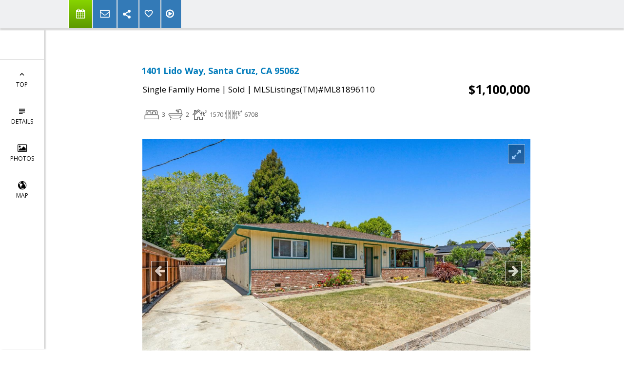

--- FILE ---
content_type: text/html; charset=utf-8
request_url: https://www.google.com/recaptcha/api2/anchor?ar=1&k=6LcGuSAUAAAAAMb457bWlGuEZ6IUGB1SNkLgHvC3&co=aHR0cHM6Ly9uaWNrbWFyaW5pLmNvbTo0NDM.&hl=en&v=PoyoqOPhxBO7pBk68S4YbpHZ&size=normal&anchor-ms=20000&execute-ms=30000&cb=g7ldf7oaulm3
body_size: 49244
content:
<!DOCTYPE HTML><html dir="ltr" lang="en"><head><meta http-equiv="Content-Type" content="text/html; charset=UTF-8">
<meta http-equiv="X-UA-Compatible" content="IE=edge">
<title>reCAPTCHA</title>
<style type="text/css">
/* cyrillic-ext */
@font-face {
  font-family: 'Roboto';
  font-style: normal;
  font-weight: 400;
  font-stretch: 100%;
  src: url(//fonts.gstatic.com/s/roboto/v48/KFO7CnqEu92Fr1ME7kSn66aGLdTylUAMa3GUBHMdazTgWw.woff2) format('woff2');
  unicode-range: U+0460-052F, U+1C80-1C8A, U+20B4, U+2DE0-2DFF, U+A640-A69F, U+FE2E-FE2F;
}
/* cyrillic */
@font-face {
  font-family: 'Roboto';
  font-style: normal;
  font-weight: 400;
  font-stretch: 100%;
  src: url(//fonts.gstatic.com/s/roboto/v48/KFO7CnqEu92Fr1ME7kSn66aGLdTylUAMa3iUBHMdazTgWw.woff2) format('woff2');
  unicode-range: U+0301, U+0400-045F, U+0490-0491, U+04B0-04B1, U+2116;
}
/* greek-ext */
@font-face {
  font-family: 'Roboto';
  font-style: normal;
  font-weight: 400;
  font-stretch: 100%;
  src: url(//fonts.gstatic.com/s/roboto/v48/KFO7CnqEu92Fr1ME7kSn66aGLdTylUAMa3CUBHMdazTgWw.woff2) format('woff2');
  unicode-range: U+1F00-1FFF;
}
/* greek */
@font-face {
  font-family: 'Roboto';
  font-style: normal;
  font-weight: 400;
  font-stretch: 100%;
  src: url(//fonts.gstatic.com/s/roboto/v48/KFO7CnqEu92Fr1ME7kSn66aGLdTylUAMa3-UBHMdazTgWw.woff2) format('woff2');
  unicode-range: U+0370-0377, U+037A-037F, U+0384-038A, U+038C, U+038E-03A1, U+03A3-03FF;
}
/* math */
@font-face {
  font-family: 'Roboto';
  font-style: normal;
  font-weight: 400;
  font-stretch: 100%;
  src: url(//fonts.gstatic.com/s/roboto/v48/KFO7CnqEu92Fr1ME7kSn66aGLdTylUAMawCUBHMdazTgWw.woff2) format('woff2');
  unicode-range: U+0302-0303, U+0305, U+0307-0308, U+0310, U+0312, U+0315, U+031A, U+0326-0327, U+032C, U+032F-0330, U+0332-0333, U+0338, U+033A, U+0346, U+034D, U+0391-03A1, U+03A3-03A9, U+03B1-03C9, U+03D1, U+03D5-03D6, U+03F0-03F1, U+03F4-03F5, U+2016-2017, U+2034-2038, U+203C, U+2040, U+2043, U+2047, U+2050, U+2057, U+205F, U+2070-2071, U+2074-208E, U+2090-209C, U+20D0-20DC, U+20E1, U+20E5-20EF, U+2100-2112, U+2114-2115, U+2117-2121, U+2123-214F, U+2190, U+2192, U+2194-21AE, U+21B0-21E5, U+21F1-21F2, U+21F4-2211, U+2213-2214, U+2216-22FF, U+2308-230B, U+2310, U+2319, U+231C-2321, U+2336-237A, U+237C, U+2395, U+239B-23B7, U+23D0, U+23DC-23E1, U+2474-2475, U+25AF, U+25B3, U+25B7, U+25BD, U+25C1, U+25CA, U+25CC, U+25FB, U+266D-266F, U+27C0-27FF, U+2900-2AFF, U+2B0E-2B11, U+2B30-2B4C, U+2BFE, U+3030, U+FF5B, U+FF5D, U+1D400-1D7FF, U+1EE00-1EEFF;
}
/* symbols */
@font-face {
  font-family: 'Roboto';
  font-style: normal;
  font-weight: 400;
  font-stretch: 100%;
  src: url(//fonts.gstatic.com/s/roboto/v48/KFO7CnqEu92Fr1ME7kSn66aGLdTylUAMaxKUBHMdazTgWw.woff2) format('woff2');
  unicode-range: U+0001-000C, U+000E-001F, U+007F-009F, U+20DD-20E0, U+20E2-20E4, U+2150-218F, U+2190, U+2192, U+2194-2199, U+21AF, U+21E6-21F0, U+21F3, U+2218-2219, U+2299, U+22C4-22C6, U+2300-243F, U+2440-244A, U+2460-24FF, U+25A0-27BF, U+2800-28FF, U+2921-2922, U+2981, U+29BF, U+29EB, U+2B00-2BFF, U+4DC0-4DFF, U+FFF9-FFFB, U+10140-1018E, U+10190-1019C, U+101A0, U+101D0-101FD, U+102E0-102FB, U+10E60-10E7E, U+1D2C0-1D2D3, U+1D2E0-1D37F, U+1F000-1F0FF, U+1F100-1F1AD, U+1F1E6-1F1FF, U+1F30D-1F30F, U+1F315, U+1F31C, U+1F31E, U+1F320-1F32C, U+1F336, U+1F378, U+1F37D, U+1F382, U+1F393-1F39F, U+1F3A7-1F3A8, U+1F3AC-1F3AF, U+1F3C2, U+1F3C4-1F3C6, U+1F3CA-1F3CE, U+1F3D4-1F3E0, U+1F3ED, U+1F3F1-1F3F3, U+1F3F5-1F3F7, U+1F408, U+1F415, U+1F41F, U+1F426, U+1F43F, U+1F441-1F442, U+1F444, U+1F446-1F449, U+1F44C-1F44E, U+1F453, U+1F46A, U+1F47D, U+1F4A3, U+1F4B0, U+1F4B3, U+1F4B9, U+1F4BB, U+1F4BF, U+1F4C8-1F4CB, U+1F4D6, U+1F4DA, U+1F4DF, U+1F4E3-1F4E6, U+1F4EA-1F4ED, U+1F4F7, U+1F4F9-1F4FB, U+1F4FD-1F4FE, U+1F503, U+1F507-1F50B, U+1F50D, U+1F512-1F513, U+1F53E-1F54A, U+1F54F-1F5FA, U+1F610, U+1F650-1F67F, U+1F687, U+1F68D, U+1F691, U+1F694, U+1F698, U+1F6AD, U+1F6B2, U+1F6B9-1F6BA, U+1F6BC, U+1F6C6-1F6CF, U+1F6D3-1F6D7, U+1F6E0-1F6EA, U+1F6F0-1F6F3, U+1F6F7-1F6FC, U+1F700-1F7FF, U+1F800-1F80B, U+1F810-1F847, U+1F850-1F859, U+1F860-1F887, U+1F890-1F8AD, U+1F8B0-1F8BB, U+1F8C0-1F8C1, U+1F900-1F90B, U+1F93B, U+1F946, U+1F984, U+1F996, U+1F9E9, U+1FA00-1FA6F, U+1FA70-1FA7C, U+1FA80-1FA89, U+1FA8F-1FAC6, U+1FACE-1FADC, U+1FADF-1FAE9, U+1FAF0-1FAF8, U+1FB00-1FBFF;
}
/* vietnamese */
@font-face {
  font-family: 'Roboto';
  font-style: normal;
  font-weight: 400;
  font-stretch: 100%;
  src: url(//fonts.gstatic.com/s/roboto/v48/KFO7CnqEu92Fr1ME7kSn66aGLdTylUAMa3OUBHMdazTgWw.woff2) format('woff2');
  unicode-range: U+0102-0103, U+0110-0111, U+0128-0129, U+0168-0169, U+01A0-01A1, U+01AF-01B0, U+0300-0301, U+0303-0304, U+0308-0309, U+0323, U+0329, U+1EA0-1EF9, U+20AB;
}
/* latin-ext */
@font-face {
  font-family: 'Roboto';
  font-style: normal;
  font-weight: 400;
  font-stretch: 100%;
  src: url(//fonts.gstatic.com/s/roboto/v48/KFO7CnqEu92Fr1ME7kSn66aGLdTylUAMa3KUBHMdazTgWw.woff2) format('woff2');
  unicode-range: U+0100-02BA, U+02BD-02C5, U+02C7-02CC, U+02CE-02D7, U+02DD-02FF, U+0304, U+0308, U+0329, U+1D00-1DBF, U+1E00-1E9F, U+1EF2-1EFF, U+2020, U+20A0-20AB, U+20AD-20C0, U+2113, U+2C60-2C7F, U+A720-A7FF;
}
/* latin */
@font-face {
  font-family: 'Roboto';
  font-style: normal;
  font-weight: 400;
  font-stretch: 100%;
  src: url(//fonts.gstatic.com/s/roboto/v48/KFO7CnqEu92Fr1ME7kSn66aGLdTylUAMa3yUBHMdazQ.woff2) format('woff2');
  unicode-range: U+0000-00FF, U+0131, U+0152-0153, U+02BB-02BC, U+02C6, U+02DA, U+02DC, U+0304, U+0308, U+0329, U+2000-206F, U+20AC, U+2122, U+2191, U+2193, U+2212, U+2215, U+FEFF, U+FFFD;
}
/* cyrillic-ext */
@font-face {
  font-family: 'Roboto';
  font-style: normal;
  font-weight: 500;
  font-stretch: 100%;
  src: url(//fonts.gstatic.com/s/roboto/v48/KFO7CnqEu92Fr1ME7kSn66aGLdTylUAMa3GUBHMdazTgWw.woff2) format('woff2');
  unicode-range: U+0460-052F, U+1C80-1C8A, U+20B4, U+2DE0-2DFF, U+A640-A69F, U+FE2E-FE2F;
}
/* cyrillic */
@font-face {
  font-family: 'Roboto';
  font-style: normal;
  font-weight: 500;
  font-stretch: 100%;
  src: url(//fonts.gstatic.com/s/roboto/v48/KFO7CnqEu92Fr1ME7kSn66aGLdTylUAMa3iUBHMdazTgWw.woff2) format('woff2');
  unicode-range: U+0301, U+0400-045F, U+0490-0491, U+04B0-04B1, U+2116;
}
/* greek-ext */
@font-face {
  font-family: 'Roboto';
  font-style: normal;
  font-weight: 500;
  font-stretch: 100%;
  src: url(//fonts.gstatic.com/s/roboto/v48/KFO7CnqEu92Fr1ME7kSn66aGLdTylUAMa3CUBHMdazTgWw.woff2) format('woff2');
  unicode-range: U+1F00-1FFF;
}
/* greek */
@font-face {
  font-family: 'Roboto';
  font-style: normal;
  font-weight: 500;
  font-stretch: 100%;
  src: url(//fonts.gstatic.com/s/roboto/v48/KFO7CnqEu92Fr1ME7kSn66aGLdTylUAMa3-UBHMdazTgWw.woff2) format('woff2');
  unicode-range: U+0370-0377, U+037A-037F, U+0384-038A, U+038C, U+038E-03A1, U+03A3-03FF;
}
/* math */
@font-face {
  font-family: 'Roboto';
  font-style: normal;
  font-weight: 500;
  font-stretch: 100%;
  src: url(//fonts.gstatic.com/s/roboto/v48/KFO7CnqEu92Fr1ME7kSn66aGLdTylUAMawCUBHMdazTgWw.woff2) format('woff2');
  unicode-range: U+0302-0303, U+0305, U+0307-0308, U+0310, U+0312, U+0315, U+031A, U+0326-0327, U+032C, U+032F-0330, U+0332-0333, U+0338, U+033A, U+0346, U+034D, U+0391-03A1, U+03A3-03A9, U+03B1-03C9, U+03D1, U+03D5-03D6, U+03F0-03F1, U+03F4-03F5, U+2016-2017, U+2034-2038, U+203C, U+2040, U+2043, U+2047, U+2050, U+2057, U+205F, U+2070-2071, U+2074-208E, U+2090-209C, U+20D0-20DC, U+20E1, U+20E5-20EF, U+2100-2112, U+2114-2115, U+2117-2121, U+2123-214F, U+2190, U+2192, U+2194-21AE, U+21B0-21E5, U+21F1-21F2, U+21F4-2211, U+2213-2214, U+2216-22FF, U+2308-230B, U+2310, U+2319, U+231C-2321, U+2336-237A, U+237C, U+2395, U+239B-23B7, U+23D0, U+23DC-23E1, U+2474-2475, U+25AF, U+25B3, U+25B7, U+25BD, U+25C1, U+25CA, U+25CC, U+25FB, U+266D-266F, U+27C0-27FF, U+2900-2AFF, U+2B0E-2B11, U+2B30-2B4C, U+2BFE, U+3030, U+FF5B, U+FF5D, U+1D400-1D7FF, U+1EE00-1EEFF;
}
/* symbols */
@font-face {
  font-family: 'Roboto';
  font-style: normal;
  font-weight: 500;
  font-stretch: 100%;
  src: url(//fonts.gstatic.com/s/roboto/v48/KFO7CnqEu92Fr1ME7kSn66aGLdTylUAMaxKUBHMdazTgWw.woff2) format('woff2');
  unicode-range: U+0001-000C, U+000E-001F, U+007F-009F, U+20DD-20E0, U+20E2-20E4, U+2150-218F, U+2190, U+2192, U+2194-2199, U+21AF, U+21E6-21F0, U+21F3, U+2218-2219, U+2299, U+22C4-22C6, U+2300-243F, U+2440-244A, U+2460-24FF, U+25A0-27BF, U+2800-28FF, U+2921-2922, U+2981, U+29BF, U+29EB, U+2B00-2BFF, U+4DC0-4DFF, U+FFF9-FFFB, U+10140-1018E, U+10190-1019C, U+101A0, U+101D0-101FD, U+102E0-102FB, U+10E60-10E7E, U+1D2C0-1D2D3, U+1D2E0-1D37F, U+1F000-1F0FF, U+1F100-1F1AD, U+1F1E6-1F1FF, U+1F30D-1F30F, U+1F315, U+1F31C, U+1F31E, U+1F320-1F32C, U+1F336, U+1F378, U+1F37D, U+1F382, U+1F393-1F39F, U+1F3A7-1F3A8, U+1F3AC-1F3AF, U+1F3C2, U+1F3C4-1F3C6, U+1F3CA-1F3CE, U+1F3D4-1F3E0, U+1F3ED, U+1F3F1-1F3F3, U+1F3F5-1F3F7, U+1F408, U+1F415, U+1F41F, U+1F426, U+1F43F, U+1F441-1F442, U+1F444, U+1F446-1F449, U+1F44C-1F44E, U+1F453, U+1F46A, U+1F47D, U+1F4A3, U+1F4B0, U+1F4B3, U+1F4B9, U+1F4BB, U+1F4BF, U+1F4C8-1F4CB, U+1F4D6, U+1F4DA, U+1F4DF, U+1F4E3-1F4E6, U+1F4EA-1F4ED, U+1F4F7, U+1F4F9-1F4FB, U+1F4FD-1F4FE, U+1F503, U+1F507-1F50B, U+1F50D, U+1F512-1F513, U+1F53E-1F54A, U+1F54F-1F5FA, U+1F610, U+1F650-1F67F, U+1F687, U+1F68D, U+1F691, U+1F694, U+1F698, U+1F6AD, U+1F6B2, U+1F6B9-1F6BA, U+1F6BC, U+1F6C6-1F6CF, U+1F6D3-1F6D7, U+1F6E0-1F6EA, U+1F6F0-1F6F3, U+1F6F7-1F6FC, U+1F700-1F7FF, U+1F800-1F80B, U+1F810-1F847, U+1F850-1F859, U+1F860-1F887, U+1F890-1F8AD, U+1F8B0-1F8BB, U+1F8C0-1F8C1, U+1F900-1F90B, U+1F93B, U+1F946, U+1F984, U+1F996, U+1F9E9, U+1FA00-1FA6F, U+1FA70-1FA7C, U+1FA80-1FA89, U+1FA8F-1FAC6, U+1FACE-1FADC, U+1FADF-1FAE9, U+1FAF0-1FAF8, U+1FB00-1FBFF;
}
/* vietnamese */
@font-face {
  font-family: 'Roboto';
  font-style: normal;
  font-weight: 500;
  font-stretch: 100%;
  src: url(//fonts.gstatic.com/s/roboto/v48/KFO7CnqEu92Fr1ME7kSn66aGLdTylUAMa3OUBHMdazTgWw.woff2) format('woff2');
  unicode-range: U+0102-0103, U+0110-0111, U+0128-0129, U+0168-0169, U+01A0-01A1, U+01AF-01B0, U+0300-0301, U+0303-0304, U+0308-0309, U+0323, U+0329, U+1EA0-1EF9, U+20AB;
}
/* latin-ext */
@font-face {
  font-family: 'Roboto';
  font-style: normal;
  font-weight: 500;
  font-stretch: 100%;
  src: url(//fonts.gstatic.com/s/roboto/v48/KFO7CnqEu92Fr1ME7kSn66aGLdTylUAMa3KUBHMdazTgWw.woff2) format('woff2');
  unicode-range: U+0100-02BA, U+02BD-02C5, U+02C7-02CC, U+02CE-02D7, U+02DD-02FF, U+0304, U+0308, U+0329, U+1D00-1DBF, U+1E00-1E9F, U+1EF2-1EFF, U+2020, U+20A0-20AB, U+20AD-20C0, U+2113, U+2C60-2C7F, U+A720-A7FF;
}
/* latin */
@font-face {
  font-family: 'Roboto';
  font-style: normal;
  font-weight: 500;
  font-stretch: 100%;
  src: url(//fonts.gstatic.com/s/roboto/v48/KFO7CnqEu92Fr1ME7kSn66aGLdTylUAMa3yUBHMdazQ.woff2) format('woff2');
  unicode-range: U+0000-00FF, U+0131, U+0152-0153, U+02BB-02BC, U+02C6, U+02DA, U+02DC, U+0304, U+0308, U+0329, U+2000-206F, U+20AC, U+2122, U+2191, U+2193, U+2212, U+2215, U+FEFF, U+FFFD;
}
/* cyrillic-ext */
@font-face {
  font-family: 'Roboto';
  font-style: normal;
  font-weight: 900;
  font-stretch: 100%;
  src: url(//fonts.gstatic.com/s/roboto/v48/KFO7CnqEu92Fr1ME7kSn66aGLdTylUAMa3GUBHMdazTgWw.woff2) format('woff2');
  unicode-range: U+0460-052F, U+1C80-1C8A, U+20B4, U+2DE0-2DFF, U+A640-A69F, U+FE2E-FE2F;
}
/* cyrillic */
@font-face {
  font-family: 'Roboto';
  font-style: normal;
  font-weight: 900;
  font-stretch: 100%;
  src: url(//fonts.gstatic.com/s/roboto/v48/KFO7CnqEu92Fr1ME7kSn66aGLdTylUAMa3iUBHMdazTgWw.woff2) format('woff2');
  unicode-range: U+0301, U+0400-045F, U+0490-0491, U+04B0-04B1, U+2116;
}
/* greek-ext */
@font-face {
  font-family: 'Roboto';
  font-style: normal;
  font-weight: 900;
  font-stretch: 100%;
  src: url(//fonts.gstatic.com/s/roboto/v48/KFO7CnqEu92Fr1ME7kSn66aGLdTylUAMa3CUBHMdazTgWw.woff2) format('woff2');
  unicode-range: U+1F00-1FFF;
}
/* greek */
@font-face {
  font-family: 'Roboto';
  font-style: normal;
  font-weight: 900;
  font-stretch: 100%;
  src: url(//fonts.gstatic.com/s/roboto/v48/KFO7CnqEu92Fr1ME7kSn66aGLdTylUAMa3-UBHMdazTgWw.woff2) format('woff2');
  unicode-range: U+0370-0377, U+037A-037F, U+0384-038A, U+038C, U+038E-03A1, U+03A3-03FF;
}
/* math */
@font-face {
  font-family: 'Roboto';
  font-style: normal;
  font-weight: 900;
  font-stretch: 100%;
  src: url(//fonts.gstatic.com/s/roboto/v48/KFO7CnqEu92Fr1ME7kSn66aGLdTylUAMawCUBHMdazTgWw.woff2) format('woff2');
  unicode-range: U+0302-0303, U+0305, U+0307-0308, U+0310, U+0312, U+0315, U+031A, U+0326-0327, U+032C, U+032F-0330, U+0332-0333, U+0338, U+033A, U+0346, U+034D, U+0391-03A1, U+03A3-03A9, U+03B1-03C9, U+03D1, U+03D5-03D6, U+03F0-03F1, U+03F4-03F5, U+2016-2017, U+2034-2038, U+203C, U+2040, U+2043, U+2047, U+2050, U+2057, U+205F, U+2070-2071, U+2074-208E, U+2090-209C, U+20D0-20DC, U+20E1, U+20E5-20EF, U+2100-2112, U+2114-2115, U+2117-2121, U+2123-214F, U+2190, U+2192, U+2194-21AE, U+21B0-21E5, U+21F1-21F2, U+21F4-2211, U+2213-2214, U+2216-22FF, U+2308-230B, U+2310, U+2319, U+231C-2321, U+2336-237A, U+237C, U+2395, U+239B-23B7, U+23D0, U+23DC-23E1, U+2474-2475, U+25AF, U+25B3, U+25B7, U+25BD, U+25C1, U+25CA, U+25CC, U+25FB, U+266D-266F, U+27C0-27FF, U+2900-2AFF, U+2B0E-2B11, U+2B30-2B4C, U+2BFE, U+3030, U+FF5B, U+FF5D, U+1D400-1D7FF, U+1EE00-1EEFF;
}
/* symbols */
@font-face {
  font-family: 'Roboto';
  font-style: normal;
  font-weight: 900;
  font-stretch: 100%;
  src: url(//fonts.gstatic.com/s/roboto/v48/KFO7CnqEu92Fr1ME7kSn66aGLdTylUAMaxKUBHMdazTgWw.woff2) format('woff2');
  unicode-range: U+0001-000C, U+000E-001F, U+007F-009F, U+20DD-20E0, U+20E2-20E4, U+2150-218F, U+2190, U+2192, U+2194-2199, U+21AF, U+21E6-21F0, U+21F3, U+2218-2219, U+2299, U+22C4-22C6, U+2300-243F, U+2440-244A, U+2460-24FF, U+25A0-27BF, U+2800-28FF, U+2921-2922, U+2981, U+29BF, U+29EB, U+2B00-2BFF, U+4DC0-4DFF, U+FFF9-FFFB, U+10140-1018E, U+10190-1019C, U+101A0, U+101D0-101FD, U+102E0-102FB, U+10E60-10E7E, U+1D2C0-1D2D3, U+1D2E0-1D37F, U+1F000-1F0FF, U+1F100-1F1AD, U+1F1E6-1F1FF, U+1F30D-1F30F, U+1F315, U+1F31C, U+1F31E, U+1F320-1F32C, U+1F336, U+1F378, U+1F37D, U+1F382, U+1F393-1F39F, U+1F3A7-1F3A8, U+1F3AC-1F3AF, U+1F3C2, U+1F3C4-1F3C6, U+1F3CA-1F3CE, U+1F3D4-1F3E0, U+1F3ED, U+1F3F1-1F3F3, U+1F3F5-1F3F7, U+1F408, U+1F415, U+1F41F, U+1F426, U+1F43F, U+1F441-1F442, U+1F444, U+1F446-1F449, U+1F44C-1F44E, U+1F453, U+1F46A, U+1F47D, U+1F4A3, U+1F4B0, U+1F4B3, U+1F4B9, U+1F4BB, U+1F4BF, U+1F4C8-1F4CB, U+1F4D6, U+1F4DA, U+1F4DF, U+1F4E3-1F4E6, U+1F4EA-1F4ED, U+1F4F7, U+1F4F9-1F4FB, U+1F4FD-1F4FE, U+1F503, U+1F507-1F50B, U+1F50D, U+1F512-1F513, U+1F53E-1F54A, U+1F54F-1F5FA, U+1F610, U+1F650-1F67F, U+1F687, U+1F68D, U+1F691, U+1F694, U+1F698, U+1F6AD, U+1F6B2, U+1F6B9-1F6BA, U+1F6BC, U+1F6C6-1F6CF, U+1F6D3-1F6D7, U+1F6E0-1F6EA, U+1F6F0-1F6F3, U+1F6F7-1F6FC, U+1F700-1F7FF, U+1F800-1F80B, U+1F810-1F847, U+1F850-1F859, U+1F860-1F887, U+1F890-1F8AD, U+1F8B0-1F8BB, U+1F8C0-1F8C1, U+1F900-1F90B, U+1F93B, U+1F946, U+1F984, U+1F996, U+1F9E9, U+1FA00-1FA6F, U+1FA70-1FA7C, U+1FA80-1FA89, U+1FA8F-1FAC6, U+1FACE-1FADC, U+1FADF-1FAE9, U+1FAF0-1FAF8, U+1FB00-1FBFF;
}
/* vietnamese */
@font-face {
  font-family: 'Roboto';
  font-style: normal;
  font-weight: 900;
  font-stretch: 100%;
  src: url(//fonts.gstatic.com/s/roboto/v48/KFO7CnqEu92Fr1ME7kSn66aGLdTylUAMa3OUBHMdazTgWw.woff2) format('woff2');
  unicode-range: U+0102-0103, U+0110-0111, U+0128-0129, U+0168-0169, U+01A0-01A1, U+01AF-01B0, U+0300-0301, U+0303-0304, U+0308-0309, U+0323, U+0329, U+1EA0-1EF9, U+20AB;
}
/* latin-ext */
@font-face {
  font-family: 'Roboto';
  font-style: normal;
  font-weight: 900;
  font-stretch: 100%;
  src: url(//fonts.gstatic.com/s/roboto/v48/KFO7CnqEu92Fr1ME7kSn66aGLdTylUAMa3KUBHMdazTgWw.woff2) format('woff2');
  unicode-range: U+0100-02BA, U+02BD-02C5, U+02C7-02CC, U+02CE-02D7, U+02DD-02FF, U+0304, U+0308, U+0329, U+1D00-1DBF, U+1E00-1E9F, U+1EF2-1EFF, U+2020, U+20A0-20AB, U+20AD-20C0, U+2113, U+2C60-2C7F, U+A720-A7FF;
}
/* latin */
@font-face {
  font-family: 'Roboto';
  font-style: normal;
  font-weight: 900;
  font-stretch: 100%;
  src: url(//fonts.gstatic.com/s/roboto/v48/KFO7CnqEu92Fr1ME7kSn66aGLdTylUAMa3yUBHMdazQ.woff2) format('woff2');
  unicode-range: U+0000-00FF, U+0131, U+0152-0153, U+02BB-02BC, U+02C6, U+02DA, U+02DC, U+0304, U+0308, U+0329, U+2000-206F, U+20AC, U+2122, U+2191, U+2193, U+2212, U+2215, U+FEFF, U+FFFD;
}

</style>
<link rel="stylesheet" type="text/css" href="https://www.gstatic.com/recaptcha/releases/PoyoqOPhxBO7pBk68S4YbpHZ/styles__ltr.css">
<script nonce="bFIICr5K7rNBiDUqhKVkYQ" type="text/javascript">window['__recaptcha_api'] = 'https://www.google.com/recaptcha/api2/';</script>
<script type="text/javascript" src="https://www.gstatic.com/recaptcha/releases/PoyoqOPhxBO7pBk68S4YbpHZ/recaptcha__en.js" nonce="bFIICr5K7rNBiDUqhKVkYQ">
      
    </script></head>
<body><div id="rc-anchor-alert" class="rc-anchor-alert"></div>
<input type="hidden" id="recaptcha-token" value="[base64]">
<script type="text/javascript" nonce="bFIICr5K7rNBiDUqhKVkYQ">
      recaptcha.anchor.Main.init("[\x22ainput\x22,[\x22bgdata\x22,\x22\x22,\[base64]/[base64]/[base64]/[base64]/[base64]/UltsKytdPUU6KEU8MjA0OD9SW2wrK109RT4+NnwxOTI6KChFJjY0NTEyKT09NTUyOTYmJk0rMTxjLmxlbmd0aCYmKGMuY2hhckNvZGVBdChNKzEpJjY0NTEyKT09NTYzMjA/[base64]/[base64]/[base64]/[base64]/[base64]/[base64]/[base64]\x22,\[base64]\x22,\x22SMK2w5TDs1tIw6J1bsOpw4EMHsKGNiBHw6QGasOOEAgJw4I9w7hjwo9lczJSEgbDqcOqdhzChSAWw7nDhcKtw4XDq07Dl3fCmcK3w6Eew53DjElqHMOvw4ogw4bCmy3DgATDhsOIw7rCmRvCnMONwoPDrUrDo8O5wr/[base64]/wojDkWcrM1nDvl7DiMKjw7/Dpjw5w4HChsOUBsOkMEsew5DCkG09wrByQMOLwoTCsH3ChMKqwoNPJ8OMw5HCliPDlzLDiMKlAzRpwqITK2d3bMKAwr0iDT7CkMOqwoQmw4DDocKsKh8Iwpx/wovDmsKSbgJ9TMKXMHd0wrgfwrrDiU0rI8Kgw74YL0VBCE9CIksew4EhbcOVIcOqTRLCmMOIeHnDlULCrcK2dcOOJ3EbeMOsw4lsfsOFeDnDncOVH8K9w4NewocJGnfDv8O2UsKyb2TCp8Kvw5oow5MEw4bCssO/w71GT104ecK5w7cXDMOfwoEZwqZ/wopDHcKmQHXChMOeP8KTesOsJBLClMONwoTCnsOkakhOw6bDsj8jMgHCm1nDhQAfw6bDjCnCkwYJS2HCnkxewoDDlsOhw43DtiIKw67Dq8OCw6fCpD0fHcK9wrtFwqNsL8OPBSzCt8O7H8KHFlLCsMKbwoYGwqkEPcKJwp7CoQIiw4HDhcOVIB/[base64]/[base64]/[base64]/[base64]/DkcOFa8O2HwfCg8OQSho6w7YRaA3DvTnCmW8rGsOMeXrDh3jChcKmwrjCtMK7W0oTwrzDlcKiwqoqw4wYw5/DkTzCu8KKw4thw6ZDw6FGwolYBsKZL1vDkMOywqTDkMOWGsKow5rDmUMnXsOET13Dj3FCWcKvG8OLw5NyZV9RwqIcwoLCvMOETlPDo8K0DsOQOsOkw6HChQFRV8KZwqVEKF/CkinCrGHDu8KzwpV0L0TCgMKMwpnDnDxVUsOyw7nDtMKbblDDp8OkwpgAMnRVw6syw6/Dr8OtH8Ojw7rCpMKEw4w1w6NDwpYuw4TDq8K4Y8OcQGLCl8KyeEILI1DClQJRQQzChsKrQsOYwowDw7V1w7pOw6HCgMK7wptJwq/CjcK1w5RLw4/[base64]/ChUVowr3DjMOYw68jXyRnfcOtTS55wr1/NMKEw7vClsKkw6UwwqLDp0dOwpkNwrlTPUlbLsO9VXLCpyTDgcOSw6UWwoJrw71kIW1CPMOmOR/ClcO6WsKzfB5bHA/CjXB2w6DDp2VxPsKOw7ZrwrZgw5MSwqpUJmtiHsOLa8Onw4Bnwp18w67DoMK+KsKPwqFsATotcMKlwo1+DgweTDAgworDocO5H8KtasOlSG/Cgn3CkcKdBcKocx4jw7nDl8KtdcO2wpxuA8KVKDPCrsOuw57DlkLClSUGw7jCr8ORwqx5bQw1bsKYBUrDjxvCsgYvw4zDtcK0w4/[base64]/Djlsrwp/DmMKXw55UwqwQEsKnPMOJw6zDqHl6WA1Ywp7DhMOkwp7CvErDmGHDuDbChmTChRXDskglwr4BdgTCpcOCw6DChcKhwqNONB/CuMODw5nDm1dxJcORwp/[base64]/DucK7w4vDtXwlHMKIwovDsQDDg8OawoNOwqBwwpfDjsOOw7zCiWpFw65iw4RIw4fCrC/Don1fTUJVC8KCwp4JT8Orw7XDk3/[base64]/DmMKuczgDwqofw6klwqUiwqk7MsOpB8ONwr19w74HHknDgCE6CMOLwpHCmDZ8wpkawqHDv8OiJcKfEMOTAHNVwrgAwoHDnsO3esKaeWBTGsOmJBfDmVXDuX/[base64]/DsHjDm3U/DsOnGMORCiLCgMOrdXsxVMO1AD9rJxjDsMO/wonDtE/DqMKDw4EKw748w6MmwogZEwrCjMObZsKSCcOYWcKdQMK8wpUYw6BkawUdR2Ecw7rDrxnDl2tdwrvDs8ObYSEhGTLDvcK9MSRWHMKZJhjCk8KjGlkWwoZuw67ChMKbSBbCtQzDhMOBwqHChsK/ZAzCu03CsnrCssOcR1fCixVaOzzCqGhMw5rDpsOsAgzDpTg+w4LCgcKZw7bCqcKQTkdmIicXHcKBwpNwfcOHQjk7w7d4w6bCoQTCg8OfwqwBGGlDwqUgw69/w5bClBDCscO7w7Vhw60hw6XCiEh1ElHDsXzCkkF9BSsfdMKZwrpkTsOpw6XDjsKVHcKlwqPCm8KsSjJvF3PDuMOgw6EMVxbDlG0JCn4oGcOsDA7DicKKw4waEwddMC3DuMKgEMKdLcKMwofCjsOfDlPDvnHDnAY2w6fDocO0Rk/CiQYGR2TDvQ4NwrA8DcONXCXDlzHDgMKLEE4tCXXCkygOw51begAlwpd4w64IYUfCvsOIwqPCpCs5d8KuZMKIRMOHfXg8L8KzPsK2wrYPw7rCjxgXPi/DhmcLOMK9MHVkIAl7P0AtPjnCmGLDo2zDtiQJwrslw69Ta8KXDBAdFMKpw47Cp8O4w73Cn3h+w5chYsKyJMOnaE7DmWUAw5oNHnzDhVvCrcO0w4TDm2czEmHDuBBHI8OLw68HbGR6XT5sYkgUAGfCgSnCu8KCJWvDvjDDqjLClivDmj/Dgh7CoRjDkcOMBsKGFWbDtcOeZWFcHhd6WmDCnW8qFBZdbsKqw6/DjcO3dcO2fMOGGsKJWRZUdG1ww5TDhsK0P0x/[base64]/DqzfDn1swcsOcw5jCtC7Dmh7CjmTCjFTDknvDqDgzC2bDnMK7XsKqwprChMOjFBAzwo7CicOOwrIiCTQpb8OVwoYgE8Knw5Vzw77Cs8K8LnkFwqLChSQBw7/[base64]/[base64]/[base64]/Cn8KUw5LChGIAw6E9YCXCmMKAK2pZwrTCq8KLahdMLEDDiMOaw5Rzw6zCqcKbTmFGwrpYS8KwTsKYZlnDrwACw6hFw5PDhsKnH8OifB01wrPCsDpmwqDDv8KnwqHCnjh2UyPCtsOzw4NsFCtRO8KLTl9Aw4ZzwooaXVXCusOMAsOjw7how5tFwrUVw69Wwo4Lw47Cpm/[base64]/DnQ00wrnCpsKKw5c6FMKDw5V4esKEwossC8KLw7rCgcKvbsOgE8KNwpTCi0zCv8K1w4wFX8KNHMK/dMOjw43Cg8OYT8KzQAjDpmYtw7BGw4zDpcOIJsOqPMOmIMOyM34EVyPCmRvCocKLOm1bwrYkwoTDqVV+HTTCnCMqUMObJ8OVw4fDhMO8w47CiFXClCnDpFl2wprCmy3Ds8KvwpjDtiDCqMKzwrdUwqQsw78mw7kXDiTCsR/[base64]/DtkTDjmJ7wqJ+w7UDdMKqwqMzwptfID1hw6/DuCvDqgYBw5h5Jy/[base64]/[base64]/CncOew4DDvxMIw53ChsO8YzRjwrI5w7oBGxrDr1xONMOEwrtswonCoxR0wq1ieMOMbMKgwrnCj8K9wqXCuXUBwrNQwr3DksOFwrDDqzDDv8OsS8KywqbCpXR/f2A4VCfDlcKrw4NJw79Yw6sVF8KcPsKKwrbDuk/CsyoSwrZ7Kn7CtsKawogfbUR6fsKQwr8zJMO7aGU+w44cw5NXPQ/[base64]/DisOkX8K8w7jCuMKlw5pwOBDDl8KKwrXCscKJb0TDrWRzwpLDgDIjw4zCk27CuUMHR3hgeMOyHldCfHLDrSTCn8OLwrLDj8O6ClfCiW3CoBQgc3fCgsO0w5Vqw4gbwpZIwql4QBbCiDzDvsOvV8O1AcKbZSIFwoXCpycJwp7Dt1bCvMOwEsO/ZyPDk8OUwqjDpsORwokHw4HDkcOXw6TCjS94wrZAaijDt8KmwpfCqcK4RlQkExJBwocdU8OQwpZSCsKOwr/Ds8OxwqzDjsKuw79Pw5bDmsOxw6crwpdlwozCkSQUS8KHTWRtwoDDisOGwr5Vw65Bw6XDhRBRQ8OnOMKCN2QOLmgwCisxeyHCsQLDlSbCisKmwpotwrTDuMOxVGw2fw9Twpl+JsO/woXDksOWwoBzc8K2w74LQsOqwp1dKMOXZTfCn8OwSGPClsO1GxgvNsOEw6A0RQZqH3vCkcOtY10LNWHCvk8ww4TCkgpVwqXCih/DgSBzw73ClMK/WiPCmMKuRsKgw6A2RcOPwqNmw6RqwrHCpcOfwqEGaFPDnMOqTlMqwofCrCdvPcKJOlrDnUITQWTDgsKvU17Ct8Otw4h/wpXCgMKzd8OTcCjCg8OVPmsuCGMUBsOBHXwWw4pTBsOTwqPChld4J1XCvRjCkBojfcKRwo1fU3ERTz/ChcK8w7MeM8K/[base64]/[base64]/woNOd0PDlcKYw7XDjsKYw4XCpMO7YsKTwpLCvcKadcOPwqLDm8KxwqHDo3YwOsObwqDDmcKWwpoiNikBZcOqw4DDmDhWw6k7w5DDhlM9woHCgGHCvsKHw5HDkcOnwrLCmMKHYcOnM8KpGsOsw59VwrFIw4FwwrfCtcOMw4kyVcK5X0/CkyTCkV/DmsKVwoPCq13CvcKtUSVqJz/DpgnDnMOCHsK5XU3CpMK+B1A4cMOReXbCi8KqKsO9w48cUm4GwqbDn8O0wp7CoQMswojCtcKdbsK9eMOidBnDq0hfXybDomjCgx3CngsowrJ3EcOKw5FWLcOvY8OyLsOgwrxWBC7DpcOew6wKPMKbwqwTwpDCmjROw5fCshFdYSJaARrClMK6w6t/wofDp8Odw6N3w6bDolAPw6gPT8KTZsOwbsKnwq3CscKCLDjCq1oLwr4swrhSwro7w517G8Oaw4zCrhQIDMOLKUbDtcKCBFnDrElEakzDlgPDtlnDlsKwwo56woxwCBHDkhkswqDCpsKyw7ppesKeVR7CvB/[base64]/DjQENAcOiRMKZGcO+wo1Nw58pwpDDucKPwpfCkzzCpsO/wpgoworDngDDhg9/DxV/ESbCr8OewqcaOcKiwrVxwrRUw54vVcOkw5/CosKwRgpZG8OUwqxjw5rCrCZiOsK2QjrChMKjFMO2TMOcw5hlw7hCDMOlIMOkI8Obw4DCk8Oww4LCgcOxPzjCgcOvwr0Ow6PDj1t/woZowrvDjzQswrbCh0tXwozCrsKTGi4eFcO2w7F9NVXDpkjDrMKawqMfwpPCo2HDgMK6w7IsRSwnwpdYw6bCqMKRcsKLwpXDjMKaw48jw4TCrMO4wrAIA8OnwqUVw6HCoi8sGSA2w5DDongIw5fCicKlc8OswogYV8OcbsO/w48tw6fDvMK/[base64]/[base64]/[base64]/Dp8K7G8Oww7xpw6QJw4VPFcKxw6nDhMO/w7HCksKqwoVqCMOJH0DCnwxIw6QiwqBgQcKZAgpQMC3CgsK8ZwFxHk1zwoALw5/DuzXCvDFQwpI1bsKMQMOHw4B/FsO/TToFwo/CsMKVWsODw7nDuk9SPcKIw4zCisKtfCDDk8KpR8Kaw73Cj8KFYsOnCcOEwqrDsi4yw5BBw67Dgn5HT8OAZCZ3w5HCty3CuMOqJcOUWsK/w6fCnMOTUcK3wo7DqsOSwqJFUHYNwqfCtMK7w7FxYMOUXcK3wogJcsKdw6Jcw47ChMOGRcO/[base64]/Ds8OvwqhzFRXDoFbDmsO7w4AFwqzDmlDDtwI6w4jCvR7CvcKRB2IgRU7CnQXChMOIw73ChsOuZS3CqV/DvMOKc8K9w4nCoBZjw7UzBcOVdlZsLMOQwokYwrHCkGJcd8KpXhdWw47CrsKSwp3DqcKEwqDCosKgw58DPsKawrVYwpLCq8K5GGYpw7DDmsKFwoPCi8KyR8ONw40zMhREw5kUwrh+BXQ6w4hgAsKBwosLFxHDgyN+R1bCisKbw5TDrsOjw4FdE2DCsk/CkADDh8ORARnCgwzCn8Kcw40Vwq3Dv8OXQcKFwrpiBjZUwprDosKnUTBcDMOFV8OII3TCt8OUw4FkEMO3NTEPw63CmcO8VcObw4PCmETDvV4QQAYJVXzDrcKpwqLCnEAUYsOOE8O6w6/DtMO3B8Kvw7JnCsKfwq1qwodpw6zDv8KKJcK5w5PDr8KiA8Ojw7PDmcOvw7HDmGbDmRBUw5hkK8KxwpvCvcKpRMKGw4TCocOSHBJ6w4/Dj8OIL8KLY8KIwpQjFcOlBsK6wodaN8K2aigbwrLCmsOZFh9aD8KnwrTDoktYEyLDncO1NMODR1kgcETDtsKjLBNBWEMdFsKTdlrDiMOEWcOCKcONwpvCl8OGejbCqkJCw4HDlsK5wpzDicOFWyfDnHLDqMOewrsxbynCisOdwrDCpcKlB8OIw7kLGjrCg1BVAz/DhcOeVTLDpF3DqihxwpdKRB7CmFp2w5rDmS8KwoLCmsOnw7TCrhDDuMKpw6REwobDvsKrw5Yjw6BnwrzDo0/CvsOpPUEVb8KGOA0HFsO2wrfCksO8w7nChcKCwpLCosKRDGbCosOBw5TDoMOwLxBxw7ZFaxFNZsKZbMOfScK2wqh7w7pnKykOw4TDpAtWwo0ew7TCsRQ+wprCnMOxwrzCmyFCLQ99cCvCmsONCVo4woV+DcO4w4ZYZcOoIcKDw7XDlyDDo8OHw5zCqh5/w5rDnRvCuMKXT8KEw6LDlzpJw4RhHMOpwo9oW1PCq2leacOEwrfDqcONwoLDswxkwoVjJTHDhy7CumzChsORfFg4wqHDtMOSw5nDisKjwqPCgcKyCT7CosKtw6fCqWMbwpXDkEzDlsOOZsK/wprCssKkPR/[base64]/CuUEmLXNswqZ5w47Cr8OeRXg+MsOew708EHYDw7Z0w7oPCFxmwoXCuFnDrksVFsK0QD/Cj8ORGHp9NmPDicOawr7Cnw8GesO/w6LCowF8Vk7CujTDo0kJwqloIsKvw5/CqsKFJx5Vw6nCjxzDky5mwq18w5rCtCJNUzdGw6HClcK2JMOfURfCuwnDiMO9w4LDnlhpccK/ZXTDhCXCp8OTwqs9XwvCrsOEMTAAXAHCgsOFw59vw6LDtsK+w7LCicO9w77Cog/[base64]/w6h6wqDDrsKtwr7CvcK0w6vCuyRsW8OpcVIIM2bDgSQ1wpPDhlTCrGzCmsO+wrF1w7YHMsKTS8OFWMO8w45mQCDCgcKBw6NubMOHcR/CssKIwoTDv8OVVxPCiBcBb8KAw4rCmljCkijChTvCjMK+NMOmw7ZBKMOEbys5PsOXw5nDnMKqwrtic1HDg8Kxw57CnXnDlTDCk1EAFsKkQ8OhwobCo8OUwrzDti/Cp8KNeMO5F0HDlMOHwo1XQD/[base64]/[base64]/CuBfDq1BPBA/DlzXCv1PCh8KgPMOzWHYqdkHDgcOYbi7DpMOgwqLDlMO/DGFowofDtFPDpsKMw4g6w5wKCsKBZsKDbcK2JzLDnV/CusOrOkBqw6p2wr98woDDlUl9QkYwF8OXwrcebDPDncODeMKgAcOMw5tFw4jCrwjCiGLDlj7DjsOUMMKfOndgOg9FecKvIMO/AsOmBGoGw63DtnDDuMO1fcKLwo7Dp8OUwrRnecKPwoLCpXrCscKOwqXCuhh1wpNHw4/CoMK8w5XCpWPDmyx8wr7Cu8Kmw7o5wprDli8bwpbCrV5/PMOXAsOhw6Z+w5dXwo3Dr8OQPFpXw5BSwq7Dv0bDmQjDs2nDnT8mw7l/McK+YU/CnzhDa1Qya8KywpvCsBZjw6zDmsOFw7fDmQZoNUIXw5PDrV/Dl2IgBh1Pa8Kxwr0wfsOCw6XDnDooN8OpwqnDsMK6S8OiWsOQwqxBNMOqLUppQMOGw77DmsKAwrc0woYZa03Ckx7DjcK2w6/DlcOfJSRrXEtcNhDDjxTCiinCjxtqwoXChn/CsB7CnsKHw4U9wqsYPU8HPcOMw53DhxdKwqPCkTFMwpLChEwNw4MswoJUw5EBw6HCgcOJJcK5wrF8Xy1DwpLDkiHCg8KXVmodwpTCuhNkLMKMJmMcFRVLGsORwqDDrsKiZsKewpHDhx7CmBvCpAdww4jCuR/DqyHDi8OoeGB4wqPDjwrDtwHDq8KcUx1qXcKTw4sKNhnDlsKGw67CqcKsd8O1wq48ShMebnHCgybCp8K5TMKdUT/Dr2BEWsK/wr5Rw7FVwqLCtsOJwq3CoMKTXsKHZD/CpMOcw4zCnQR/wpsJFcKhwqd/A8OLblrCrmfChSgEUcKCdmbDl8KdwrXCphbDuCXCusKKeExdwprCsgnCqXzClhRYLMOXRsORAWbDm8KawqDDisKUZ0jCuUstI8OpEsOJw45ew7rCh8OAEMKdw67Dlw/DpBnCmEEHTMOkeyosw5nCuQJMU8OewpbCjVrDkT0Sw6lawqM7E0/CgxPDvgvDuyHDrXDDtyfCgsOQwoQzw4J+w5TDkXsAwoMEwrDClnzDuMKGw5zDnMKyeMO2w7I+KiFVw6nCisOiw4dqw7fDrcKCQgjCvxXCsE7CvMOxNMOzw4BPw55iwpJLw5sLw6Udw5TDucKMS8KhwrDDmcK6ScKRF8KlN8KDKsOJw4rClVgRw6B0wrc4wofDklbDim/CuRTDpEfDmDDChBcgW2kKwrzCjT/DmsOpIWwcaiXDhMK7TgHDiz/CnjLCpsKJwo7DlsKNK2nDqDEiwqEew5xQw6hGwptIT8KhI0MyLn7CvsKMw4VSw7QJIcOrwoRGw5DDrFjChcKPLsKZw7vCscKfFMKDwrrCrcKPRcOscMOVw43DsMOMwrUEw7Uswp/DtlMywr/[base64]/CnWMDwrTDhcO2wqPCm8K0wqLCgMK2FcKjwqFFwoF/wppew6jCkBMaw5DCq17DsVXDnihXZcOvwphDw51RHMOCwozDoMK/ehvCmQt0WwPCtMO9EMK3wovDlxzCqmAVY8O8w7piw6l0ACQiwo3DosK7ScOleMOswqh2wrHDvUHDjMK7KC3DsSPCqsO5wqRwPD/CglJMwr0Ew5IwNnHCtsOpw69EFXfCh8K6USvDkh4Jwr/CgQ/Ctk/[base64]/DqnrCgMKrw5DCrcK2wqzCrMOgwqwjdMKqWQfCsGrDmsOowoVjRsKYIE7CiTbDv8OVw5rDssKyXTTCp8KQSCXCoF1UQ8Oowp3CvsKWw7IjZFJdeRDDtcKSw75lVMO9PA7Do8KLbR/CisONw7ROcMKrJcK9VcKwKMKwwoBhwobDpxhew7scw6zDtTUZwpLClkRAwr/DqHoaEMO8wrhiw6fDqVfCn1gowrrCk8K9w53ClcKdw59qMFtDcWzCgRdRa8KbYlnDhcKcPxB2fMKawp4fASETdsO0w6PDohnDoMOtV8OdeMO6G8KXw7RLSggfVCIrVAA3wqnDq2V3DyFhw5Rtw5RGwprDlSZEdzpNCT/[base64]/CtsKrKzQUwpPCrcOjTsOKwpzCiC/DgEsicsKpw6HDmsOCRcKDw5t3w7AQBVfCuMKrMzpcOwLCq3zDisKvw7bCjcO/[base64]/[base64]/W8O7DFlCAsK7wqDDjXAgw6bCqi7DicONLMO/CWHDi8KQw4DCvD/DlTI+w4rCiSU3VQ1vwoxLDsOROMK/w6TCvj7CgnbCl8KbWMKaP1tSQjIZw6fCp8K1w7zCpQdiYhLDszIgEcKDVkNqczPDh0zDhQYhwqo0wqwkO8Ouw6dywpYgwr9QK8OPX3FuEAPDoA/CiSkMcRgVZUXDq8KUw58Yw7TDqcOrwoh7wofCt8OMbQJ7wqHCn1DCqnc3a8O8VMKywrfCucKkwq3CtsOzc1PCmMO+byrDiz5eOVFvwqpFwo00w6/[base64]/CjcKmw77Cix/ClMOdc8O6CcKWwr/DgkNlc1pXXsKGVsKsNcK3w6PCoMOtw41Ew4ZCw7HCmycGwpHCgmfDlmfDmm7Clmc7w5HDq8KgGMKcwq1BZwMlwrHChMOYIlTCkUwTwpRYw4dGM8KRVmcCasKuHk/Dihx7woorwqfCvcOyf8K5AsO7wrldw63CssKdS8OsSMOqZ8K/[base64]/CqsOAw58wVsKcwoE7SMOmasKSW8KMw7rDngRfw4JZTUAtBEY4UDLDmsKPAgjDqsORUsOpw7rCiQfDmsKuexYkCcOWXjsPRcOjMzDDjAYHNcKiw6rCtMK2bH7DgU3DhcO0wo/Cq8KoecKuw6jCpCTCvMKhw7hfwpwpIwXDgDITwqJdwpBnHgQtw6fClcKmSsOcckrCh2oDwr/CsMOYw7LDjB52w4vDu8OeRMKqcEltLjzDiUEgW8O0wr3CokYfDGZbBgvCs1fCqxghwpQNAWbCvCfCukRwEsOZw5LCnUfDm8OGcFRBw5RmYVJhw6fDkMK/w78gwp03w5BCwqDDkSgQdw/CsUsgZMKqGsK9wprCsRbCtQ/CiCMKUcKuwpxXCQTClMOUwpfCiCjCmcOjw6jDl0VAXizDgxDDssOwwqcww63Ct39lwr7DqGMfw6rDvRUYA8KSasKlAMKkw49Mw6fCpcOPbmfDiBfDiw3CkEHDkEnDmmTCmw7CssK0QcKhNsKFQMOdcXDCrlJewpvCnXN3GEQcDgzDgU3Dtx/Dq8K/W0YowpRMwrR7w7fDqsOAXG8vw7PCucKewoTDjsORwpHDmcOlWXTCjj0cIsOKwojDoW0jw61Ee3LDtXpnw6vDjMKtQy7DuMK7OMOEwofDrhtObsOjwoHCqWFkEsOaw4wkw6tOw6/DrjzDqDkaKsOcw6Z+w6k5w7Epf8OtTGnDtcKfw4M3bsK7e8KACx3DrcKWBU8+wqQdw5rCpcOAejPDjsOPHMOwO8KFPMOYCcK0GMKcw4vCshBYwpQgQMO2LcKmw5Bfw4lyY8O9XcO/aMOxKMOcw6YmOkjCvVvDv8ODwqTDpMOwRsKPw5DDg8K2w5NhAcK6KsOZw40uw6Rww41DwpV/wovDjsOOw5/DlGZvRsKwFcKQw7xUwpLCisKVw749XA1xw6LDjkZSHyrDnGEjDMKAwrgawqvCl0lQwpvDpnbDssKNwofCvMKUw7XChcOowoFOZ8K1fC7CjMOOSsKRa8KIwpolw7PDmEgMwoPDo1Nqw6/DpHB2finDmmPCvcKNwr7DhcOVw5pmMA9Pw7PCjMKZf8KZw7YAwrfCrMOHw4/Dq8OpGMO+w6DCsmUiw4tCfAMnwqAOdMOOGxpTw7kpwonCqGNvw7bDnMOXHzd7BB7DsC7DisOjw5PCp8Owwp1HJhURwo7DmQ3CucKkYTtUwqPCksKYw70/FQcQw67CmwXCmMKuwqVyHMKfRMOdwqXDlXfDmsO5wqtmw4kXMcO4w6UobcKUwobDrcK3w5bDqWHDk8OBwpdCwpBLwoRcJMONw49two7ClABwGUHDvcKCw6UiZDAMw5jDohrCicKgw4MPw4PDpS/DnAJjSXvDn3zDllkEIm3DkyrCgcK/wobCtMKLw6Epd8OkXsODw7rDkybCsWzChArDoh7DpWbClcOCw7x4wpRiw6RoUBrCjMObw4HDgcKqw7rCpkHDg8KCw6FOOChowosnw4s9SgPCj8Oew4Yrw6tICxnDrcK5T8KZZkILwoV5DnXCtMKtwoLDnMOBTjHCsRjCu8K2WMKGPcOrw6LCu8KOR2Adwr/[base64]/CgsK0CsOuPMOZw5fDjSp4LsK7wrDDi8KZGcOCwpoIw7XCuz0Ow78pTcKSworCtsOyYsORbnrCmm00SSN0ZXjCgAbCo8Ojf0gzwofDlWd1w6TDlsKuw5/[base64]/DjmjDsnrCvsKaUMOuw6rCrsKLdsOgc3/CqMOGwox7w6wNTcOlw5jCujfClMO6SwNvwp46wp7CkB/[base64]/Cv1oyJsOXU0XDpsKgNUjCicKYOcOxw419GWTChQ9CaTPDh3JEwptrwofDjUMgw6oQCcKfUWwyM8KNw6w2wrYWfhVOQsOfw6A3S8KdbcOSY8OyWnnCi8Oaw69iwq/DlsO0w4fDksO0bAjDiMKxEMOeIMOfAHjDqhLDssOkw4bCuMO0w4I8w7rDusOcw6/Cs8OeRGZEPMKZwqEbw6bCr39SeELDr28mVcOGw6DDlsOCwoIdQcODGsKDZcOFwrvCuCsTCsOcwpPCr0HDs8ODHRY+wr7CsiQRFsKxZXrCnMOgw50ZwqYWwoPDjhIQw7fDmcOEwqfDmTdaw4jDl8OMCH9nwp3ClcK8a8KwwrZ/bEh6w78swp/DlHEMwrDChSxvSzzDsCvCgCXDmsKpBcOzwoAuTijCk0LDvQ/[base64]/[base64]/DvjdNwrzCkcOBNEPDvVp5wpHCiTvCqTlReU7CkiMQGBgLNMKEw7HDvjjDncKSRkY/wrhAwp7CuRYlPMKoZRrDnAsFw7DCu1weBcOmw77ChHFJLGjCkMKAaTgvVgfCpHh2wptKwpYSWV9aw4InOsOeUcKtJCcmIAZNwpfDssO2UTPDt3scQW7DvmB6eMO/[base64]/VzvDrsKDVwTDgTk4wqYRTMKJUGB5w5Imwr8VwrbDsBHChSpww6fDgcKhw71MHMOkwpPDmsOcwpLCqFvCiwVOVjLCj8O9Ow8+woMCwqFbw73DvylsOcKSbVseZH/CrcKLwrbDqUdlwrkXB18IETxkw7tSMTM/wqpNw7YTXB9iwrHDuMKEw6/Dm8KAwq1GS8OowpvCicOEKSPDugTDmsOgP8KXY8Otw5jDmMO5Aj5FKH/CsVIsMMKxd8KCRUsLcHExwpp2w7jCicK3RBpvTMKdwqrDpMKZMMOYwrPCn8KLQULClRpAw45XJG52wptDwqfDoMO+P8KSX3ovMMKCw40pIWQKXUjCkMOWw6o9w4/DkybDigUCLCNwwpwbwpjDrMOmwqJpwovCrkvCg8O6KcK5w7vDl8OrVR7DuR/DqcOtwrItXzwXw5p/wq9xw5nCiEHDsTAKAsOed31TwqXCmyrCs8OnMcKvC8O3GsKPw6PCiMKJw7U9ETlRw47Dr8Ovw4zDp8Klw65xT8KRTsOGw6J7woLDunDCvsKYw4rCm17DqnZiPg/Dn8K+w7shw6rDnWvCosOZe8KJPsO8w4zDt8O7w51wwp3CpjzCksKew5bCtUTChcOMOcOkJ8OMbSfCq8KDSsKrGHwKwpRBw7rDhlDDncODw6Zvwr0Lb3R1w6DDr8Oxw6/DlsOswp3Du8Ktw5cRwptmLsKITMOrw7PCl8K6w7XDn8KZwogIw57CnSlXQnArRMOzwqc2w4vCtHHDuQHCu8KCwpPDqTHCncOGwoRlw5/DvWHCrhMUw6R3IMK9LMKQIGPDgsKYwpUqPsKFWx8qVMK3wpR3w5vCtmbDrcOEw5EgNwFnw6NlF0ITwr9mfMKmf2bDhcKGNGrClsOFSMKqFBfDpxnCicOYwqXCqMOQIn1sw45pw4hYBUEBI8OME8OXwp3Ci8OYLTfDjcOxwrIlwqsow4kfwrvCicKZRsO0w7rDh0nDr0/[base64]/CqcOTImvCl2DDq8K2w69DIsOBZMKLc8KmLxrCocOKaMOhHcOIQMK5wrLDq8KGWAlow7PCkcOGVhLCqMOIPsKdAsO2wrpGwqlvbcKiw4LDtsOyRsOUB33DgWTDpcOrwq0Aw5xvwpNIwpzChlrDtjbCiBPCrG3DscOTTsOEwq/Cj8OSwr/DvMOxwqvDkBwgK8K7YG3DoV1qwpzDtj5Ow5lHYE/CoUnDgW3Cr8ObJsOZNcOvA8OJL0EAGVUYw6lOS8KcwrjCvWw2wogJw6LDmcKMfMKUw5hLw6jDqxLCgGICCg7Dv0DCqDYdw4pkw7dze2TCnMOMw4nCjsKaw6w2w7bDpsOgw69hwrUeb8OWNMOaOcO/bsO6w53CjMKVw53Dq8KTf3AXA3YiwrTDgcOyEHHCi1FGMMOZNcK9w5LClsKNWMO/AsK0wpTDncOZwpnDt8OhJyBNw4xQwq4BHMOOB8ODT8Orw4ZcCsOjXE/CgHzChMK6wog7SHjChiTDpcOcQsOhTcO2PsKiw7pRJsKXdywcaC3CrkrDjcKFwq1QJlrDnB5KTDhKVw1PBcK6w7nDrMO/C8K0UHBuTBvCjcKyNsO3JMKMw6QPBsOrwrplEMKuwpwGKCgLclgraG4YUsOxd3XDoEXClyc7w456wqPCs8OfFmgzw7pIR8K5wrzDicKyw7vCi8ODw5nDqMOxRMOdw74sw5nChkzDhMKdT8OxW8Khcg/DmEdtw6ISMMOowrzDpQ9/woYHTsKUDBrDkcOHw6thworCgEMqw6XCoF1Qw43Dr2xWwp8Tw7Y9ekfCh8OyOcK1w482w7LChMKjw7jCtnjDgsKvcMK4w6/DlcKrQ8O2wrDCtU3DrcOgK3PCs1MRfMO3wrjCosK6LRwlw4VAwqcMG1kvBsOtwovDpMKNwpjChFvDi8O1w6VWfBjChsK5PsKvwrrCqAA/[base64]/Dn3PDkMK2woIJwqDDlEUnw4IUw4vDmkzDpX7DgsKHw5nCixnDu8K3wqPCp8Ovwro7w5bCtxZDcxFqwoV2JMKFTMKqb8Osw6VoDSfCqUvDnTXDn8KzOnnDj8Kywp/[base64]/DisO/[base64]/wr4XwphMwqLDu8KOw5oVX8OyfSUlwoBZw4fCicKHIyAwPSMcw4JRw7kEwoTCtTnChsK4wrQCKcK1wpjCg3/CshTDv8KKQB3Crx55IDHDnMKYHQgYZgnDncOgWEdlZcKgw6FvKMKZw5HDkSDDvXNSw4MmBV1ow6kneXbCsl3CphPCvcOpw7LCn3ASH2jDsnU9w7PDgsK5e1sJPxHCu0g5L8KVw4nCoB/CtlzCrcOHwpHDkQnCuHvDgMOQworDt8KFccOewq4uCkYBXF/CuV7CuDVkw43DucOvdgMhC8O1wqjCvk/CkH9sw7bDi2pzfMKzEk/CmQvCi8OBDcO+e2rDs8OfM8OAHcKZw77DuygaBgPDgHw2wrp3wr7DrcKNH8KiFsKOE8OXw7LDjMOUwot2w7Aow67DnHbDlzoveEVLw6wfwp3Ctwp/TEweWAdOwrQzM1xrD8Kdwq/CmT/CjCoWF8Kmw6omw4EGwo3CvsO0w5U8LmrDgsKZInrCtBwgwqhRworCgcKKccKXw4xswoLCgUBPJ8Ofw6nDv0bClCfCvcKHw4Vow6pMb1JqwpvDhcKCwqfCpgZ8w7rDn8K1wowZRl9Yw63DpzXCgH5Lw4/DpxzCky50w6LDuC7Cgkwcw4PCqRHDnMOxL8O1B8OiwqnDrEfCl8OQPcOkdXFUwoTDrmDCnsKMwr/Dm8KDU8Ogwo/[base64]/CjTrDgFfCgmnCscKDw4XDhCkMXQgGwoHDtFVtwqJBw49KNsOfRQzDg8KmBMO0wrVMMsOnw4XCo8O1Bz/Ck8Oew4Nnw73CpsOgawcsKMKtwrPDqsKbwpYQMxNFFDdhwo/CksKwwqrDmsKzUcOwAcKUwp/Cl8K/[base64]/CgMK2YT4kYCchw6wBw5/DuRjDjMOEKMKiZW3Dk8OLNQ3Dg8KDEUUCw5bCp0XDjcODw5bDoMO9wqcdw4/DpMOIURDDmWnDsGM5woE0wr3CgRlPwonCrmPCkTgCw4DCiwNdHMKOw6DCuynCgTpowpgJw67CmMKswod/QnVJG8KUL8O6GMOswq0Fw5DCiMOqwoQ/EwEYTMKOChQ6O3AtwpbDqDbCsTFmbQIdwpLCgCMHw7rCkWxYw4nDninCq8KgIMK/W30Vwr7CqcOjwr7DkcO/[base64]/[base64]/[base64]/DjMOyL8Ojwo93JcKHwofDqjAQw5crw6x5SsKsGAjCmMOuF8KnwrPDlcOvwro0a0rCsmrDlBgFwp0Hw7zCpMKuR07DvMO1G1DDkMOVZsKJQGfCsjF5w7dlwozCuDIILsOTLDsuwpkdRsKpwr/[base64]/DvjbCiWVldSnDqTQuOXodw47DnSHDkBzDrXjCj8Ojwo7DkMOLGMO+fcORwoZ3YnpAZMKAw6/CocKyEcOyI0lfEcOSw7tMw4TDrX9iwofDj8OzwqYAwr1iwp3CkgLDjGTDm2LCrcKlccKXRzd3wo7DmFjDtRYwTHzCgjrCs8OfwqDDsMO/eGVnwqfDpsK2cm3DjsOFw7lzw7McZsKBAcKOJ8K0wqVsQsOmw5Auw53DnmdcFHZMNsO8w5lmHMOaWRYkNRoPD8KyY8OTwqsew5sIwoBNZcOSEsKAfcOGEVvDog9+w4lgw7fCicKNbzZXbMKHwowIKR/DgmHCvCrDkwdEaAzCsSJ1e8KnMsKLYVbCgsKfwqXChF/[base64]/CqH3Dp1cHw7d8w6Rwwr17cwhiG8KeIz92w48eCgzCjMO0DVbCq8KXUcKtccKEwrDCg8KDwpYiw4Vww6xoX8OnYsKLw5rDoMOJw6AUBMKhw5BRwojCncOyEcOHwrtQwpcMT39CKj9NwqnDr8KtF8KFw4YCw7LDoMKMGsORw7bClD3DnQfCvRkmwqFsLMO1wo/[base64]/CrQHDucO6wqPCsBnDlsObw6rCsXfCqzLDqhwIQMO3DGAwBVvDiyFaansDwqrDp8OLAG5JQzjCtMKYwp4nHnEzVh7DqsOUwoLDq8KJw4HCrw/CoMOUw4nCk3RFwobDhsOswpjCh8KJdlPCnsKewqZBw4k7w4vDnsOZwoJ9w6FYIQFFOcOrSiPDtH3DmcKdXcOgBsK0w6rDlMOEB8O/w4lYAcO1SEnCqgRow4QgXMK7RcKyfRA8w4MKI8KeNG/DlcOWFBTDm8KnIsO+SE7Cv15oEXnCnxrCrXlIN8OOcGZnw7/DvAvCt8K5wqE9w71vwqXClMORw5pySmjDu8ONwqLCkEjDlsKnIMKkw5TDrRnDj2DDqsO8w6XDtRNkJMKLfg7Csh3DqsOXw5rCphQibG/Cim/DkMOGBcK1wqbDmgLCpGnChC42w7LCn8KECXXDgRIkey7DhsOldsKsBmvDuh7DlcKAfsK9GcOGwo/Dhls1w4TDr8K0HzILw53DvVHDtkB5wpJkwprDkn52HiLCqDnCuQNlIl3CiBfDgFA\\u003d\x22],null,[\x22conf\x22,null,\x226LcGuSAUAAAAAMb457bWlGuEZ6IUGB1SNkLgHvC3\x22,0,null,null,null,0,[21,125,63,73,95,87,41,43,42,83,102,105,109,121],[1017145,768],0,null,null,null,null,0,null,0,1,700,1,null,0,\[base64]/76lBhnEnQkZnOKMAhmv8xEZ\x22,0,0,null,null,1,null,0,1,null,null,null,0],\x22https://nickmarini.com:443\x22,null,[1,1,1],null,null,null,0,3600,[\x22https://www.google.com/intl/en/policies/privacy/\x22,\x22https://www.google.com/intl/en/policies/terms/\x22],\x222aFpIP2b1l/C3IHmD3hBx36vlQ7DbZYh5UZn4x4MOMk\\u003d\x22,0,0,null,1,1769058445472,0,0,[43,47,15,85],null,[23,89,110],\x22RC-hOZjkz_VYEU8xQ\x22,null,null,null,null,null,\x220dAFcWeA45-jlKlgmnNVGGQzDjuVXCt6OZyhBN-l1xXzPpV6J8UBSYQHB2W2b5fLLcG89BhHVuK75yyOKd0_os-x_IyvW4bIjlrw\x22,1769141245614]");
    </script></body></html>

--- FILE ---
content_type: text/html; charset=utf-8
request_url: https://www.google.com/recaptcha/api2/anchor?ar=1&k=6LcGuSAUAAAAAMb457bWlGuEZ6IUGB1SNkLgHvC3&co=aHR0cHM6Ly9uaWNrbWFyaW5pLmNvbTo0NDM.&hl=en&v=PoyoqOPhxBO7pBk68S4YbpHZ&size=normal&anchor-ms=20000&execute-ms=30000&cb=or4eiqacc01k
body_size: 49393
content:
<!DOCTYPE HTML><html dir="ltr" lang="en"><head><meta http-equiv="Content-Type" content="text/html; charset=UTF-8">
<meta http-equiv="X-UA-Compatible" content="IE=edge">
<title>reCAPTCHA</title>
<style type="text/css">
/* cyrillic-ext */
@font-face {
  font-family: 'Roboto';
  font-style: normal;
  font-weight: 400;
  font-stretch: 100%;
  src: url(//fonts.gstatic.com/s/roboto/v48/KFO7CnqEu92Fr1ME7kSn66aGLdTylUAMa3GUBHMdazTgWw.woff2) format('woff2');
  unicode-range: U+0460-052F, U+1C80-1C8A, U+20B4, U+2DE0-2DFF, U+A640-A69F, U+FE2E-FE2F;
}
/* cyrillic */
@font-face {
  font-family: 'Roboto';
  font-style: normal;
  font-weight: 400;
  font-stretch: 100%;
  src: url(//fonts.gstatic.com/s/roboto/v48/KFO7CnqEu92Fr1ME7kSn66aGLdTylUAMa3iUBHMdazTgWw.woff2) format('woff2');
  unicode-range: U+0301, U+0400-045F, U+0490-0491, U+04B0-04B1, U+2116;
}
/* greek-ext */
@font-face {
  font-family: 'Roboto';
  font-style: normal;
  font-weight: 400;
  font-stretch: 100%;
  src: url(//fonts.gstatic.com/s/roboto/v48/KFO7CnqEu92Fr1ME7kSn66aGLdTylUAMa3CUBHMdazTgWw.woff2) format('woff2');
  unicode-range: U+1F00-1FFF;
}
/* greek */
@font-face {
  font-family: 'Roboto';
  font-style: normal;
  font-weight: 400;
  font-stretch: 100%;
  src: url(//fonts.gstatic.com/s/roboto/v48/KFO7CnqEu92Fr1ME7kSn66aGLdTylUAMa3-UBHMdazTgWw.woff2) format('woff2');
  unicode-range: U+0370-0377, U+037A-037F, U+0384-038A, U+038C, U+038E-03A1, U+03A3-03FF;
}
/* math */
@font-face {
  font-family: 'Roboto';
  font-style: normal;
  font-weight: 400;
  font-stretch: 100%;
  src: url(//fonts.gstatic.com/s/roboto/v48/KFO7CnqEu92Fr1ME7kSn66aGLdTylUAMawCUBHMdazTgWw.woff2) format('woff2');
  unicode-range: U+0302-0303, U+0305, U+0307-0308, U+0310, U+0312, U+0315, U+031A, U+0326-0327, U+032C, U+032F-0330, U+0332-0333, U+0338, U+033A, U+0346, U+034D, U+0391-03A1, U+03A3-03A9, U+03B1-03C9, U+03D1, U+03D5-03D6, U+03F0-03F1, U+03F4-03F5, U+2016-2017, U+2034-2038, U+203C, U+2040, U+2043, U+2047, U+2050, U+2057, U+205F, U+2070-2071, U+2074-208E, U+2090-209C, U+20D0-20DC, U+20E1, U+20E5-20EF, U+2100-2112, U+2114-2115, U+2117-2121, U+2123-214F, U+2190, U+2192, U+2194-21AE, U+21B0-21E5, U+21F1-21F2, U+21F4-2211, U+2213-2214, U+2216-22FF, U+2308-230B, U+2310, U+2319, U+231C-2321, U+2336-237A, U+237C, U+2395, U+239B-23B7, U+23D0, U+23DC-23E1, U+2474-2475, U+25AF, U+25B3, U+25B7, U+25BD, U+25C1, U+25CA, U+25CC, U+25FB, U+266D-266F, U+27C0-27FF, U+2900-2AFF, U+2B0E-2B11, U+2B30-2B4C, U+2BFE, U+3030, U+FF5B, U+FF5D, U+1D400-1D7FF, U+1EE00-1EEFF;
}
/* symbols */
@font-face {
  font-family: 'Roboto';
  font-style: normal;
  font-weight: 400;
  font-stretch: 100%;
  src: url(//fonts.gstatic.com/s/roboto/v48/KFO7CnqEu92Fr1ME7kSn66aGLdTylUAMaxKUBHMdazTgWw.woff2) format('woff2');
  unicode-range: U+0001-000C, U+000E-001F, U+007F-009F, U+20DD-20E0, U+20E2-20E4, U+2150-218F, U+2190, U+2192, U+2194-2199, U+21AF, U+21E6-21F0, U+21F3, U+2218-2219, U+2299, U+22C4-22C6, U+2300-243F, U+2440-244A, U+2460-24FF, U+25A0-27BF, U+2800-28FF, U+2921-2922, U+2981, U+29BF, U+29EB, U+2B00-2BFF, U+4DC0-4DFF, U+FFF9-FFFB, U+10140-1018E, U+10190-1019C, U+101A0, U+101D0-101FD, U+102E0-102FB, U+10E60-10E7E, U+1D2C0-1D2D3, U+1D2E0-1D37F, U+1F000-1F0FF, U+1F100-1F1AD, U+1F1E6-1F1FF, U+1F30D-1F30F, U+1F315, U+1F31C, U+1F31E, U+1F320-1F32C, U+1F336, U+1F378, U+1F37D, U+1F382, U+1F393-1F39F, U+1F3A7-1F3A8, U+1F3AC-1F3AF, U+1F3C2, U+1F3C4-1F3C6, U+1F3CA-1F3CE, U+1F3D4-1F3E0, U+1F3ED, U+1F3F1-1F3F3, U+1F3F5-1F3F7, U+1F408, U+1F415, U+1F41F, U+1F426, U+1F43F, U+1F441-1F442, U+1F444, U+1F446-1F449, U+1F44C-1F44E, U+1F453, U+1F46A, U+1F47D, U+1F4A3, U+1F4B0, U+1F4B3, U+1F4B9, U+1F4BB, U+1F4BF, U+1F4C8-1F4CB, U+1F4D6, U+1F4DA, U+1F4DF, U+1F4E3-1F4E6, U+1F4EA-1F4ED, U+1F4F7, U+1F4F9-1F4FB, U+1F4FD-1F4FE, U+1F503, U+1F507-1F50B, U+1F50D, U+1F512-1F513, U+1F53E-1F54A, U+1F54F-1F5FA, U+1F610, U+1F650-1F67F, U+1F687, U+1F68D, U+1F691, U+1F694, U+1F698, U+1F6AD, U+1F6B2, U+1F6B9-1F6BA, U+1F6BC, U+1F6C6-1F6CF, U+1F6D3-1F6D7, U+1F6E0-1F6EA, U+1F6F0-1F6F3, U+1F6F7-1F6FC, U+1F700-1F7FF, U+1F800-1F80B, U+1F810-1F847, U+1F850-1F859, U+1F860-1F887, U+1F890-1F8AD, U+1F8B0-1F8BB, U+1F8C0-1F8C1, U+1F900-1F90B, U+1F93B, U+1F946, U+1F984, U+1F996, U+1F9E9, U+1FA00-1FA6F, U+1FA70-1FA7C, U+1FA80-1FA89, U+1FA8F-1FAC6, U+1FACE-1FADC, U+1FADF-1FAE9, U+1FAF0-1FAF8, U+1FB00-1FBFF;
}
/* vietnamese */
@font-face {
  font-family: 'Roboto';
  font-style: normal;
  font-weight: 400;
  font-stretch: 100%;
  src: url(//fonts.gstatic.com/s/roboto/v48/KFO7CnqEu92Fr1ME7kSn66aGLdTylUAMa3OUBHMdazTgWw.woff2) format('woff2');
  unicode-range: U+0102-0103, U+0110-0111, U+0128-0129, U+0168-0169, U+01A0-01A1, U+01AF-01B0, U+0300-0301, U+0303-0304, U+0308-0309, U+0323, U+0329, U+1EA0-1EF9, U+20AB;
}
/* latin-ext */
@font-face {
  font-family: 'Roboto';
  font-style: normal;
  font-weight: 400;
  font-stretch: 100%;
  src: url(//fonts.gstatic.com/s/roboto/v48/KFO7CnqEu92Fr1ME7kSn66aGLdTylUAMa3KUBHMdazTgWw.woff2) format('woff2');
  unicode-range: U+0100-02BA, U+02BD-02C5, U+02C7-02CC, U+02CE-02D7, U+02DD-02FF, U+0304, U+0308, U+0329, U+1D00-1DBF, U+1E00-1E9F, U+1EF2-1EFF, U+2020, U+20A0-20AB, U+20AD-20C0, U+2113, U+2C60-2C7F, U+A720-A7FF;
}
/* latin */
@font-face {
  font-family: 'Roboto';
  font-style: normal;
  font-weight: 400;
  font-stretch: 100%;
  src: url(//fonts.gstatic.com/s/roboto/v48/KFO7CnqEu92Fr1ME7kSn66aGLdTylUAMa3yUBHMdazQ.woff2) format('woff2');
  unicode-range: U+0000-00FF, U+0131, U+0152-0153, U+02BB-02BC, U+02C6, U+02DA, U+02DC, U+0304, U+0308, U+0329, U+2000-206F, U+20AC, U+2122, U+2191, U+2193, U+2212, U+2215, U+FEFF, U+FFFD;
}
/* cyrillic-ext */
@font-face {
  font-family: 'Roboto';
  font-style: normal;
  font-weight: 500;
  font-stretch: 100%;
  src: url(//fonts.gstatic.com/s/roboto/v48/KFO7CnqEu92Fr1ME7kSn66aGLdTylUAMa3GUBHMdazTgWw.woff2) format('woff2');
  unicode-range: U+0460-052F, U+1C80-1C8A, U+20B4, U+2DE0-2DFF, U+A640-A69F, U+FE2E-FE2F;
}
/* cyrillic */
@font-face {
  font-family: 'Roboto';
  font-style: normal;
  font-weight: 500;
  font-stretch: 100%;
  src: url(//fonts.gstatic.com/s/roboto/v48/KFO7CnqEu92Fr1ME7kSn66aGLdTylUAMa3iUBHMdazTgWw.woff2) format('woff2');
  unicode-range: U+0301, U+0400-045F, U+0490-0491, U+04B0-04B1, U+2116;
}
/* greek-ext */
@font-face {
  font-family: 'Roboto';
  font-style: normal;
  font-weight: 500;
  font-stretch: 100%;
  src: url(//fonts.gstatic.com/s/roboto/v48/KFO7CnqEu92Fr1ME7kSn66aGLdTylUAMa3CUBHMdazTgWw.woff2) format('woff2');
  unicode-range: U+1F00-1FFF;
}
/* greek */
@font-face {
  font-family: 'Roboto';
  font-style: normal;
  font-weight: 500;
  font-stretch: 100%;
  src: url(//fonts.gstatic.com/s/roboto/v48/KFO7CnqEu92Fr1ME7kSn66aGLdTylUAMa3-UBHMdazTgWw.woff2) format('woff2');
  unicode-range: U+0370-0377, U+037A-037F, U+0384-038A, U+038C, U+038E-03A1, U+03A3-03FF;
}
/* math */
@font-face {
  font-family: 'Roboto';
  font-style: normal;
  font-weight: 500;
  font-stretch: 100%;
  src: url(//fonts.gstatic.com/s/roboto/v48/KFO7CnqEu92Fr1ME7kSn66aGLdTylUAMawCUBHMdazTgWw.woff2) format('woff2');
  unicode-range: U+0302-0303, U+0305, U+0307-0308, U+0310, U+0312, U+0315, U+031A, U+0326-0327, U+032C, U+032F-0330, U+0332-0333, U+0338, U+033A, U+0346, U+034D, U+0391-03A1, U+03A3-03A9, U+03B1-03C9, U+03D1, U+03D5-03D6, U+03F0-03F1, U+03F4-03F5, U+2016-2017, U+2034-2038, U+203C, U+2040, U+2043, U+2047, U+2050, U+2057, U+205F, U+2070-2071, U+2074-208E, U+2090-209C, U+20D0-20DC, U+20E1, U+20E5-20EF, U+2100-2112, U+2114-2115, U+2117-2121, U+2123-214F, U+2190, U+2192, U+2194-21AE, U+21B0-21E5, U+21F1-21F2, U+21F4-2211, U+2213-2214, U+2216-22FF, U+2308-230B, U+2310, U+2319, U+231C-2321, U+2336-237A, U+237C, U+2395, U+239B-23B7, U+23D0, U+23DC-23E1, U+2474-2475, U+25AF, U+25B3, U+25B7, U+25BD, U+25C1, U+25CA, U+25CC, U+25FB, U+266D-266F, U+27C0-27FF, U+2900-2AFF, U+2B0E-2B11, U+2B30-2B4C, U+2BFE, U+3030, U+FF5B, U+FF5D, U+1D400-1D7FF, U+1EE00-1EEFF;
}
/* symbols */
@font-face {
  font-family: 'Roboto';
  font-style: normal;
  font-weight: 500;
  font-stretch: 100%;
  src: url(//fonts.gstatic.com/s/roboto/v48/KFO7CnqEu92Fr1ME7kSn66aGLdTylUAMaxKUBHMdazTgWw.woff2) format('woff2');
  unicode-range: U+0001-000C, U+000E-001F, U+007F-009F, U+20DD-20E0, U+20E2-20E4, U+2150-218F, U+2190, U+2192, U+2194-2199, U+21AF, U+21E6-21F0, U+21F3, U+2218-2219, U+2299, U+22C4-22C6, U+2300-243F, U+2440-244A, U+2460-24FF, U+25A0-27BF, U+2800-28FF, U+2921-2922, U+2981, U+29BF, U+29EB, U+2B00-2BFF, U+4DC0-4DFF, U+FFF9-FFFB, U+10140-1018E, U+10190-1019C, U+101A0, U+101D0-101FD, U+102E0-102FB, U+10E60-10E7E, U+1D2C0-1D2D3, U+1D2E0-1D37F, U+1F000-1F0FF, U+1F100-1F1AD, U+1F1E6-1F1FF, U+1F30D-1F30F, U+1F315, U+1F31C, U+1F31E, U+1F320-1F32C, U+1F336, U+1F378, U+1F37D, U+1F382, U+1F393-1F39F, U+1F3A7-1F3A8, U+1F3AC-1F3AF, U+1F3C2, U+1F3C4-1F3C6, U+1F3CA-1F3CE, U+1F3D4-1F3E0, U+1F3ED, U+1F3F1-1F3F3, U+1F3F5-1F3F7, U+1F408, U+1F415, U+1F41F, U+1F426, U+1F43F, U+1F441-1F442, U+1F444, U+1F446-1F449, U+1F44C-1F44E, U+1F453, U+1F46A, U+1F47D, U+1F4A3, U+1F4B0, U+1F4B3, U+1F4B9, U+1F4BB, U+1F4BF, U+1F4C8-1F4CB, U+1F4D6, U+1F4DA, U+1F4DF, U+1F4E3-1F4E6, U+1F4EA-1F4ED, U+1F4F7, U+1F4F9-1F4FB, U+1F4FD-1F4FE, U+1F503, U+1F507-1F50B, U+1F50D, U+1F512-1F513, U+1F53E-1F54A, U+1F54F-1F5FA, U+1F610, U+1F650-1F67F, U+1F687, U+1F68D, U+1F691, U+1F694, U+1F698, U+1F6AD, U+1F6B2, U+1F6B9-1F6BA, U+1F6BC, U+1F6C6-1F6CF, U+1F6D3-1F6D7, U+1F6E0-1F6EA, U+1F6F0-1F6F3, U+1F6F7-1F6FC, U+1F700-1F7FF, U+1F800-1F80B, U+1F810-1F847, U+1F850-1F859, U+1F860-1F887, U+1F890-1F8AD, U+1F8B0-1F8BB, U+1F8C0-1F8C1, U+1F900-1F90B, U+1F93B, U+1F946, U+1F984, U+1F996, U+1F9E9, U+1FA00-1FA6F, U+1FA70-1FA7C, U+1FA80-1FA89, U+1FA8F-1FAC6, U+1FACE-1FADC, U+1FADF-1FAE9, U+1FAF0-1FAF8, U+1FB00-1FBFF;
}
/* vietnamese */
@font-face {
  font-family: 'Roboto';
  font-style: normal;
  font-weight: 500;
  font-stretch: 100%;
  src: url(//fonts.gstatic.com/s/roboto/v48/KFO7CnqEu92Fr1ME7kSn66aGLdTylUAMa3OUBHMdazTgWw.woff2) format('woff2');
  unicode-range: U+0102-0103, U+0110-0111, U+0128-0129, U+0168-0169, U+01A0-01A1, U+01AF-01B0, U+0300-0301, U+0303-0304, U+0308-0309, U+0323, U+0329, U+1EA0-1EF9, U+20AB;
}
/* latin-ext */
@font-face {
  font-family: 'Roboto';
  font-style: normal;
  font-weight: 500;
  font-stretch: 100%;
  src: url(//fonts.gstatic.com/s/roboto/v48/KFO7CnqEu92Fr1ME7kSn66aGLdTylUAMa3KUBHMdazTgWw.woff2) format('woff2');
  unicode-range: U+0100-02BA, U+02BD-02C5, U+02C7-02CC, U+02CE-02D7, U+02DD-02FF, U+0304, U+0308, U+0329, U+1D00-1DBF, U+1E00-1E9F, U+1EF2-1EFF, U+2020, U+20A0-20AB, U+20AD-20C0, U+2113, U+2C60-2C7F, U+A720-A7FF;
}
/* latin */
@font-face {
  font-family: 'Roboto';
  font-style: normal;
  font-weight: 500;
  font-stretch: 100%;
  src: url(//fonts.gstatic.com/s/roboto/v48/KFO7CnqEu92Fr1ME7kSn66aGLdTylUAMa3yUBHMdazQ.woff2) format('woff2');
  unicode-range: U+0000-00FF, U+0131, U+0152-0153, U+02BB-02BC, U+02C6, U+02DA, U+02DC, U+0304, U+0308, U+0329, U+2000-206F, U+20AC, U+2122, U+2191, U+2193, U+2212, U+2215, U+FEFF, U+FFFD;
}
/* cyrillic-ext */
@font-face {
  font-family: 'Roboto';
  font-style: normal;
  font-weight: 900;
  font-stretch: 100%;
  src: url(//fonts.gstatic.com/s/roboto/v48/KFO7CnqEu92Fr1ME7kSn66aGLdTylUAMa3GUBHMdazTgWw.woff2) format('woff2');
  unicode-range: U+0460-052F, U+1C80-1C8A, U+20B4, U+2DE0-2DFF, U+A640-A69F, U+FE2E-FE2F;
}
/* cyrillic */
@font-face {
  font-family: 'Roboto';
  font-style: normal;
  font-weight: 900;
  font-stretch: 100%;
  src: url(//fonts.gstatic.com/s/roboto/v48/KFO7CnqEu92Fr1ME7kSn66aGLdTylUAMa3iUBHMdazTgWw.woff2) format('woff2');
  unicode-range: U+0301, U+0400-045F, U+0490-0491, U+04B0-04B1, U+2116;
}
/* greek-ext */
@font-face {
  font-family: 'Roboto';
  font-style: normal;
  font-weight: 900;
  font-stretch: 100%;
  src: url(//fonts.gstatic.com/s/roboto/v48/KFO7CnqEu92Fr1ME7kSn66aGLdTylUAMa3CUBHMdazTgWw.woff2) format('woff2');
  unicode-range: U+1F00-1FFF;
}
/* greek */
@font-face {
  font-family: 'Roboto';
  font-style: normal;
  font-weight: 900;
  font-stretch: 100%;
  src: url(//fonts.gstatic.com/s/roboto/v48/KFO7CnqEu92Fr1ME7kSn66aGLdTylUAMa3-UBHMdazTgWw.woff2) format('woff2');
  unicode-range: U+0370-0377, U+037A-037F, U+0384-038A, U+038C, U+038E-03A1, U+03A3-03FF;
}
/* math */
@font-face {
  font-family: 'Roboto';
  font-style: normal;
  font-weight: 900;
  font-stretch: 100%;
  src: url(//fonts.gstatic.com/s/roboto/v48/KFO7CnqEu92Fr1ME7kSn66aGLdTylUAMawCUBHMdazTgWw.woff2) format('woff2');
  unicode-range: U+0302-0303, U+0305, U+0307-0308, U+0310, U+0312, U+0315, U+031A, U+0326-0327, U+032C, U+032F-0330, U+0332-0333, U+0338, U+033A, U+0346, U+034D, U+0391-03A1, U+03A3-03A9, U+03B1-03C9, U+03D1, U+03D5-03D6, U+03F0-03F1, U+03F4-03F5, U+2016-2017, U+2034-2038, U+203C, U+2040, U+2043, U+2047, U+2050, U+2057, U+205F, U+2070-2071, U+2074-208E, U+2090-209C, U+20D0-20DC, U+20E1, U+20E5-20EF, U+2100-2112, U+2114-2115, U+2117-2121, U+2123-214F, U+2190, U+2192, U+2194-21AE, U+21B0-21E5, U+21F1-21F2, U+21F4-2211, U+2213-2214, U+2216-22FF, U+2308-230B, U+2310, U+2319, U+231C-2321, U+2336-237A, U+237C, U+2395, U+239B-23B7, U+23D0, U+23DC-23E1, U+2474-2475, U+25AF, U+25B3, U+25B7, U+25BD, U+25C1, U+25CA, U+25CC, U+25FB, U+266D-266F, U+27C0-27FF, U+2900-2AFF, U+2B0E-2B11, U+2B30-2B4C, U+2BFE, U+3030, U+FF5B, U+FF5D, U+1D400-1D7FF, U+1EE00-1EEFF;
}
/* symbols */
@font-face {
  font-family: 'Roboto';
  font-style: normal;
  font-weight: 900;
  font-stretch: 100%;
  src: url(//fonts.gstatic.com/s/roboto/v48/KFO7CnqEu92Fr1ME7kSn66aGLdTylUAMaxKUBHMdazTgWw.woff2) format('woff2');
  unicode-range: U+0001-000C, U+000E-001F, U+007F-009F, U+20DD-20E0, U+20E2-20E4, U+2150-218F, U+2190, U+2192, U+2194-2199, U+21AF, U+21E6-21F0, U+21F3, U+2218-2219, U+2299, U+22C4-22C6, U+2300-243F, U+2440-244A, U+2460-24FF, U+25A0-27BF, U+2800-28FF, U+2921-2922, U+2981, U+29BF, U+29EB, U+2B00-2BFF, U+4DC0-4DFF, U+FFF9-FFFB, U+10140-1018E, U+10190-1019C, U+101A0, U+101D0-101FD, U+102E0-102FB, U+10E60-10E7E, U+1D2C0-1D2D3, U+1D2E0-1D37F, U+1F000-1F0FF, U+1F100-1F1AD, U+1F1E6-1F1FF, U+1F30D-1F30F, U+1F315, U+1F31C, U+1F31E, U+1F320-1F32C, U+1F336, U+1F378, U+1F37D, U+1F382, U+1F393-1F39F, U+1F3A7-1F3A8, U+1F3AC-1F3AF, U+1F3C2, U+1F3C4-1F3C6, U+1F3CA-1F3CE, U+1F3D4-1F3E0, U+1F3ED, U+1F3F1-1F3F3, U+1F3F5-1F3F7, U+1F408, U+1F415, U+1F41F, U+1F426, U+1F43F, U+1F441-1F442, U+1F444, U+1F446-1F449, U+1F44C-1F44E, U+1F453, U+1F46A, U+1F47D, U+1F4A3, U+1F4B0, U+1F4B3, U+1F4B9, U+1F4BB, U+1F4BF, U+1F4C8-1F4CB, U+1F4D6, U+1F4DA, U+1F4DF, U+1F4E3-1F4E6, U+1F4EA-1F4ED, U+1F4F7, U+1F4F9-1F4FB, U+1F4FD-1F4FE, U+1F503, U+1F507-1F50B, U+1F50D, U+1F512-1F513, U+1F53E-1F54A, U+1F54F-1F5FA, U+1F610, U+1F650-1F67F, U+1F687, U+1F68D, U+1F691, U+1F694, U+1F698, U+1F6AD, U+1F6B2, U+1F6B9-1F6BA, U+1F6BC, U+1F6C6-1F6CF, U+1F6D3-1F6D7, U+1F6E0-1F6EA, U+1F6F0-1F6F3, U+1F6F7-1F6FC, U+1F700-1F7FF, U+1F800-1F80B, U+1F810-1F847, U+1F850-1F859, U+1F860-1F887, U+1F890-1F8AD, U+1F8B0-1F8BB, U+1F8C0-1F8C1, U+1F900-1F90B, U+1F93B, U+1F946, U+1F984, U+1F996, U+1F9E9, U+1FA00-1FA6F, U+1FA70-1FA7C, U+1FA80-1FA89, U+1FA8F-1FAC6, U+1FACE-1FADC, U+1FADF-1FAE9, U+1FAF0-1FAF8, U+1FB00-1FBFF;
}
/* vietnamese */
@font-face {
  font-family: 'Roboto';
  font-style: normal;
  font-weight: 900;
  font-stretch: 100%;
  src: url(//fonts.gstatic.com/s/roboto/v48/KFO7CnqEu92Fr1ME7kSn66aGLdTylUAMa3OUBHMdazTgWw.woff2) format('woff2');
  unicode-range: U+0102-0103, U+0110-0111, U+0128-0129, U+0168-0169, U+01A0-01A1, U+01AF-01B0, U+0300-0301, U+0303-0304, U+0308-0309, U+0323, U+0329, U+1EA0-1EF9, U+20AB;
}
/* latin-ext */
@font-face {
  font-family: 'Roboto';
  font-style: normal;
  font-weight: 900;
  font-stretch: 100%;
  src: url(//fonts.gstatic.com/s/roboto/v48/KFO7CnqEu92Fr1ME7kSn66aGLdTylUAMa3KUBHMdazTgWw.woff2) format('woff2');
  unicode-range: U+0100-02BA, U+02BD-02C5, U+02C7-02CC, U+02CE-02D7, U+02DD-02FF, U+0304, U+0308, U+0329, U+1D00-1DBF, U+1E00-1E9F, U+1EF2-1EFF, U+2020, U+20A0-20AB, U+20AD-20C0, U+2113, U+2C60-2C7F, U+A720-A7FF;
}
/* latin */
@font-face {
  font-family: 'Roboto';
  font-style: normal;
  font-weight: 900;
  font-stretch: 100%;
  src: url(//fonts.gstatic.com/s/roboto/v48/KFO7CnqEu92Fr1ME7kSn66aGLdTylUAMa3yUBHMdazQ.woff2) format('woff2');
  unicode-range: U+0000-00FF, U+0131, U+0152-0153, U+02BB-02BC, U+02C6, U+02DA, U+02DC, U+0304, U+0308, U+0329, U+2000-206F, U+20AC, U+2122, U+2191, U+2193, U+2212, U+2215, U+FEFF, U+FFFD;
}

</style>
<link rel="stylesheet" type="text/css" href="https://www.gstatic.com/recaptcha/releases/PoyoqOPhxBO7pBk68S4YbpHZ/styles__ltr.css">
<script nonce="8uHTRvzxEO06eTYB1-sR1Q" type="text/javascript">window['__recaptcha_api'] = 'https://www.google.com/recaptcha/api2/';</script>
<script type="text/javascript" src="https://www.gstatic.com/recaptcha/releases/PoyoqOPhxBO7pBk68S4YbpHZ/recaptcha__en.js" nonce="8uHTRvzxEO06eTYB1-sR1Q">
      
    </script></head>
<body><div id="rc-anchor-alert" class="rc-anchor-alert"></div>
<input type="hidden" id="recaptcha-token" value="[base64]">
<script type="text/javascript" nonce="8uHTRvzxEO06eTYB1-sR1Q">
      recaptcha.anchor.Main.init("[\x22ainput\x22,[\x22bgdata\x22,\x22\x22,\[base64]/[base64]/[base64]/[base64]/[base64]/UltsKytdPUU6KEU8MjA0OD9SW2wrK109RT4+NnwxOTI6KChFJjY0NTEyKT09NTUyOTYmJk0rMTxjLmxlbmd0aCYmKGMuY2hhckNvZGVBdChNKzEpJjY0NTEyKT09NTYzMjA/[base64]/[base64]/[base64]/[base64]/[base64]/[base64]/[base64]\x22,\[base64]\\u003d\x22,\x22w4PDiD93w6DCtiLCmTh7fTXCjsOEVEvCssOpWMOzwqAdwpnCkVZZwoASw4piw6HCpsO9ZX/Ch8Ksw5vDhDvDlsOtw4vDgMKYdMKRw7fDiQApOsOGw4ZjFkQ1wprDiwHDuTcJO2rClBnCmHJAPsO+DQEywps/w6tdwqXCgQfDmivCv8OcaE9Od8O/[base64]/woAEw4PDnsKDJcKXD8O5CTTCswI8w6fCksOtwpHDi8OSNsOpKAUNwrdzJ27Dl8Ojwohyw5zDiErDlnfCgcOsaMO9w5Ekw5JIVmzCuF/DizFJbxLCvkXDpsKSKCTDjVZCw7bCg8ODw4LCgHVpw4RlEEHCoQFHw57DqMOZHMO4WgktCXnCgDvCu8Ovwp/DkcOnwp/DkMOPwoNfw6vCosOwbw4iwpx+wr/Cp3zDucOYw5ZyfsORw7E4McKew7tYw6YLPlHDqMKmHsOkWsONwqfDu8OzwqtucnUgw7LDrlpXUnTCtsOpJR9gwq7Dn8KwwqQxVcOlOXNZE8KsEMOiwqnCtMKLHsKEwqbDk8KsYcK/FsOyTxRrw7QaRAQBTcO/G0R/UwLCq8K3w4U0aWRNKcKyw4jCsgMfIhZIGcK6w6LCk8O2wqfDlsKuFsOyw4PDvcKLWFrCrMOBw6rCuMKowpBeQsOswoTCjlLDiyPClMO6w4HDgXvDi3IsCUoUw7EUFcOWOsKIw45Tw7g7wovDhMOEw6wlw7/DjEwnw54LTMKjGyvDggFaw7hSwqZfVxfDgRomwqAabsOQwoUnBMOBwq82w4VLYsKidW4ULcKPBMKoWVYww6BPXWXDk8O0G8Kvw6vCpSjDom3CtcOEw4rDiHpUdsOow7PCusOTY8Oywodjwo/DlsOHWsKcfsORw7LDm8OKKFIRwpgmO8KtFMOaw6nDlMKALiZ5acKgccO8w6wYwqrDrMOPNMK8esKhBnXDnsKJwphKYsK+ByRtN8OGw7lYwowiacOtB8OuwphTwp8iw4TDnMOLWzbDgsOYwrcPJwPDtMOiAsOAe0/Cp2/CvMOnYU09HMKoEsKmHDoNfMOLAcOuVcKoJ8O9GxYXCUUxSsO0OxgfVwLDo0ZUw71EWQ17XcO9cGPCo1t7w4Rrw7RnXGpnw6LCjsKwbl1mwolcw7dVw5LDqR/DmUvDuMKKUhrCl1vCjcOiL8KTw5wWcMKOKQPDlMKRw7XDgkvDv0HDt2otwp7Ci0vDlcOZf8ObWCl/EU3CpMKTwqppw7R8w59rw6jDpsKnTMKGbsKOwolWawB8b8OmQVY2wrMLO14ZwokcwoZ0RSMOFQpbwrvDpijDombDu8ONwrouw5nClznDhMO9RXHDkV5fwoPCoCVrUBzCnCdhw53DlWIUwojCvcOcw6XDmRvCihrCvVZnexQSw5/CgykewqTCtMOJwqjDsHMEwqcrOwXClw1Mw6bDsMOyNTDCgsOYVDvCty7CmsOOw5bClcKCwo7CosOjeGDCusKeCjF1LsK/wpLDtRU+ZkQrR8KFPcKKbi7CqiTCk8OfUQjCtsKIasObVcKGwphSWMOFWsOoPQReKcKBwpVMYmTDm8KjWsOyHcOheUHDocO6w6LCtcO2OHHDgTxOwpN5w7bDl8K3w55owpB/w7/Cu8K7wpQDw5wNw7JYw7LCm8KOwr7Dgg/[base64]/DkEYYwrLCj27Dv0UKWC7DiQU/JcKHw799CFrCocOiAsORwpLClcK6wrbDrcKawqw9w5wHwpjCtCEbL0YsB8Kewp9MwpFrwq81wrLCn8KBBsKIA8O1TxhCcXcCwpRALcKhLsOLUcOFw7l7w4Zqw5XCixJJcsO2w6bDmsOBwoMDwqnCmm3Dj8KZaMOmBhgUfnrCusOCw5TDrsKIwq/CrD3CnURPwopcd8Ouwq3DqBbDs8KOZMKpQDzDkcOyf0FewpzDj8KwBW/CqQh6woPDglQuB3NgAx9Mw6dlQSsbwqvDgRcTRVnDnEXDscObwqVtw5bDjcOWBcO+wrk9wq3CiTdIwpDDnG/CkA1nw6lHw4ALR8KVdcOYfcKiwpdqw7DCikJ2wprDmBprw4Mvw5YHBsOzw50nGMKuMMKrwr1lNMKEB1nCskDCosOUw5d/LMO9woDDo1DDsMKGN8OcEsKHwoIDBTwXwpNowqzCi8OMwpZawq5WFnJGBzrCr8KhQMKow4nCkcKdw5V5wqstCsK9JFXCl8KTw7rCg8OBwoYKMsKxeTnCvMK4wrHDn1pGOcKmFCLDhGjCm8OZAl0Sw7NsMcOZwrXCqHNRD1hWwr/CuyPDqsKjw5bCkTjCmcOqCjvDhmsew412w4rChGbDpsOVwqrClsKyQ2YfIcONfFEMw6DDm8OtQSMBw587wpnCi8K6SFweLsOOwpYhKsKtLw8Xw67Ds8OnwqVrYsODbcKzwrMfw4svWMOsw4tgw4/[base64]/DtBEKPcKOND/Ctl1BF8K/J2sIDsKoBsK+Yy3CtynDosOxZ250w5lbwqEZN8Kgw4/ClcKZVFXDlsOKwroCw7p2wph4SknCo8OHwo5Ew6XDpTjDug7CncOTYMK+aQk/AxhMw4LDhT4Jw4LDisKywozDigBrKhTDocOhJMOVw6R6ZTked8KQacO+XyI8WSnDhsOpS1l9woIZwogqBMKLw43DtMOmS8O5w4QLFMO5wqHCoFTDgRBiGH59AcOJw58yw7dcYXwww7PDnEjClcOILsOqcQbCusKew7wrw48QWMOPGXLDln7Ci8OBwo0NZcKmYHEJw5/Cr8OEw6pDw7LDisK5WcOyGjBRwpFePnNfwrMpwoXClQnDuzbChcKGwq/DocKyTh7DusKwQ2dGw4bCpSsOwqNhZQlDwozDsMOow6/Dj8KbYcKBwpbCqcO5W8OpdcOLA8Odwp5zScO5HMOMF8O8NzjCtnvDkFPClsOuESHCo8KXdVnDmcOBNMK0FMKqPMOFw4HDoBfDjcKxw5U+DcO9VsOPRRkEJ8K8w7fCjsKSw4YcwqvDqTHCv8OHHnDChcKYal1/w5TDiMKIwr4BwpnCnCzDn8KKw6Baw4TDrcKMK8OJw4EHJWUDNS7DpcKrHMORwpXDoXfDkMKBwqbCvMK8wr3ClSs8KznCkw/Cnk4GHAx8wq8tc8KsMEtYw7PCpRfDtnPChcK9LsKcwpcSdMOvwoXCn3bDhSddw7DCncKRJWtPwoLDsXZCI8O3EG7Cm8KkJMOowohawo8awr8HwpzDtz/CgsKiw70ow4nCh8Kxw4hWcD3Csw7CmMOvw5Vlw7bCjWfCtsOHwqTCpTtXccKiwo91w5AJw69MSQDDv2gqSBPCjMO1wp3CoV9+wq4kw64Kw7HDo8KkUsKUYWTDvsO4wq/DisOhfcOdNiXDljlAV8KoMn9Nw4PDj0rDosOZwopFDxwew5EIw4vCiMOSwpzDhsKqwrIPBMOdw6lqwoPDpMOWMMKrwqodaGzChVbCmMO2wqXDhwFJwrJlfcKawr3DlsKLBsOZw6Rbw6TCgnRwEwwlIHoVeHfCpsOXw7ZxDHDDo8OlbAPCgHZFw7LDncKAwr/[base64]/DpkMYwqvChSYEw4LDsTjDt8OJU8Kfw6Iiw5xLwqobwo16w4JAw7/[base64]/woAFZEfDncOLUD3CjMOXJcKuIGbCg8OzNBdRZ8OeSl7DvsO5dMK5w7vCgBx/[base64]/w6tfCAgxAcOoAMOow5vCg8OKCgljHRwfH8K6w5JtwoViExXCnxEkw5/DvHUJw6BGwrDCllgSXErCncOmw65vHcObwrzDm1bDmsOZwrTCv8KiaMOFwrLCn14Vw6EYdsKswrnDnsONTCInw6fDvCTCgsOdGkjDmsK/wqnDjcKdwp/DghnDtsKdw67CnmAiHUxdRwZHMMKBA24PbQxfKw3CmzTDpmZXw4rChS0xJMKsw44nwq7CsBTDjRXDrMKawrl8LU4gVsKJVRvChsKNKijDtcOgw7sUwpsBHMOHw7RnbsO/[base64]/L8KSHmfDgsOvwqtJw7TChHROwqvCmMO7w4jCpsKDY8OHwoLDuXtWPcO6woR0wqINwohjK2lnBRcoJ8K9wpjDq8KkCMOGwobCkVZyw4DCv0YtwrVww5oWw7wkXsONMMOwwr42M8OEwos8aiAQwowHD1lpw5URLcOOwpzDhxrDm8OQw6jCohjCgn/[base64]/[base64]/w4vChnAcWsO+woh+wq4lwrHCtlslTcK8wotJDsO9wqQGUh1hw7LDhsKmKMKUwpXDi8K3L8KUAAzDsMKFwrEIwqPCocK/wo7Dj8OmQ8OzF1g0w7ItOsKGeMOSMAEaw4AGCS/DjRIaO10Pw6HCq8Kaw6dMwrjDrMOTfDjDsCzCmsKkPMOfw6PCjkzCp8OkIsONN8OwYV1jw6wDZcKMEsO/bMK1w5LDhD7DpMKTw64bOcOiGWbDoE8Owq07cMOJCxhEccOGwoJnd0DCj2XDlWTDtCrDkEcdw7cCw7/DngbDkCcJwpwow5jCsUrCpcO5V3/[base64]/LS0FWCrChD1Iw5QRZsK8w7PDvCh9woEUwqbDtgPCukvChUvDhMKGw4d+YcK+OMKfw5BtwpDDjxrDq8Kew7HDpMOdBMK1VMOdIxwcwpDCkz3CpD/[base64]/DrMOKPMOBw4TChcOnw7vDn8O7HcOJGRHDusKUR8KXRC3CtcKzwod7wrXDj8O1w63DnzzCoF7Dt8KtZw7DiXTDiXBnwqHCh8OwwqYUwrbClMOJNcKSwqTDkcKgwopxUsKLw7/DnjzDtnvDtDvDujDDv8OjdcKlwofDjsOnwp7DgMKbw6HDr2/CucOmCMO6ViDCt8OFLsObw4gqRWNpD8OYc8KbaiolakfChsK6wrDCpMO4wqk0w4MeFDnDn2XDvnPDs8O/[base64]/wobDg8ODVyRYHTLDtcK9aCbDh8KvwoXDgEwqwqbDpn3Cn8O5w6vCiEHDvTEYPQAwwqvCtRzClX0cCsOYwpsiRA7CsUtWUcKdw4/Ci0NGwoDCqcOcRjjCknfDiMKLTcKsaljDgcOZMRksYHUjXGACwo3CgyrCoBxcw7jCihDCmGBaJsKHwqrDsFrDnWQhw57Dr8O/[base64]/CikjCkwnCtWXDtH48wrVjw4nDpC/DoyQ0OMKGOcKSwqJxw71jFwnCtxFFwrBSBsO4PQNZw6E4wptbwoJfw4XCm8OHwp/DqMKPwrx8w5NvwpbCk8KoQSXCm8OdMcOJw69NUMKiSwQzw7h/w4XCjMO6cQ9nwowgw5XCg1RJw71WPSZcPsK5BCLCsMOYwo3CtknCrxlnemINMcKefsOdwrrDuT9falPDqMOcE8OqfEtrEwNWw7DClxYKIG4gw6LDscODw793wqXDu3Y8QQNLw5nDoTcUwpHDm8OOwoMgw6RzC1jCnsKVRcOmw5V/P8Kww5QPSjDDpMOIIsOORsOxZSfCtkXCuy/[base64]/DtMOnwrl1w7YWb8Ocw77Dik/CrsOqw5jDgMKnYxbDgsKJw5vDgCXDtcKeam/[base64]/Dk8KZHMKGJcKiCUsDTxdkwo7CiMOdwqVbWMOcwoI4w5odw7/CgcKEDgdqPVbDi8OLw4TCv0jDgcO4dcKZL8OsZBrCqcKVYcOoG8Kedz3Digl4Tl/Cq8OMNsKiw6nDrMKzL8OLw6pUw68ewpjDuwNiPz3DojLChAYPT8OyScK8DMOyIcOsc8K7wrkBwpvCiQLCj8O4eMOnwoTCtlvCs8Oow74OXHBTw48LwqDCigvDtB/Dg2YGS8OQB8Ogw4xECcKcw45nVWTDkEFLwovDhQfDlzh6RTDDoMO6EsK7H8OAw5wQw70MY8KeFUZDw4TDhMOtw7fCpsKaHTU8CMOkM8K3w4zDp8KTAMKPDsOTwppoJMKzXMO1bcKKYsOsbcK/wqTCrBw1wrdBYsOtQU1GYMKNwprDglnDqxc5wqvChHTCnMOkw5HDhyzCssO5wrTDoMKubsOaGyrCgsOLLMKuIyFFQXZGcAXCi21Cw6fCnUrDrG/CmMOOCcO0d28BKWjDmsKxw5RlJyHCg8OdwovDusK/w54bF8OowoZQTcO9LMO6QsKpw5PDi8KLdlHCozNKCGcXwoIEbMONRgRMa8OawonCnsORwqVlHcOcw5/[base64]/DhEtrY8KFwo7CjsOYd8OFa8ORZnDDlsO4w7QRw4dZw79XaMOCw6pKw4jCi8KnEsKvEUXCv8KxwpTCmcKmbMOJN8O5w58Kw4M6TV0/wpLDisOFwq3CvjbDnMOpw5F5w53Dg2HCgx8sHcOgwoPDrRVUAFbCmm0XGcKEIcKnJMKdF1XCpAhRwq7DvsORFFDCumk3fcOfGcKYwqI9FX7DuihUwoTCqw9wwpnDoykCYsKXSsOHIlXCq8OYwqvDrATDu14zQcOcw6HDnMOUUjzDk8KYGMOew698J1/Dm1czw43DqWgrw4xuw7dXwoPCssO9woXCqwsywqjDkTwFPcKeOQEURMOiG2VCwpsSw4Y+M3HDtHnCisKqw7EZw67DtsO1w4EFw4p1w5YFw6fCjcOoM8O5CAEZMwjCs8OUwqoFwqXCj8KDwqFiDRcPZFgjw4FzT8OUw5o1fMK7SDpYworClMO6w4DDrGU/wqZJwrLCmwjDlB9jLcKow47Dq8Kaw7ZXHRzCsAbDusKZw55Cwp4kw41NwqEnwpkHJBTCpxEGZzUqEsKMBlXDv8OvLUvCnjBJIFMxwpwOwqHDoTdcwplXGTXClXZfw6fDvXZuw43DhBLDmjIYfcOww5rDmyYBwqrDkyxzw5dIZsK/acO4MMOHLsKucMKZPVkvw6Vzw6vCkDQFNGNDwrLCkMOqBi0Dw67CuTENw6o/w6XCoXDCtmfDuiXDi8ODTsKlwrlMw5AQw5A2eMOzw6/[base64]/DuERYRxELw7DCscKsGsOmO8K3w6lmEnLCpBHCqER0wqspK8KGw4vDgMKQJcK/ZCDDiMOIGcOmJ8KZKHbCv8O3w6DChgXDtldewos1bMK7wqs2w5TCucO1PCXCh8Oiwr8PEh1Fw58hZglFw75ka8OCwozDm8O2fWM0EF/[base64]/w5xMw7HCmS0RXcOAQz8yJkrCuVXDjRd5woMiw47DpsOrfMKfZHIDRMOAI8K/w6cPwqI8OUbDinpPN8K7ZljCqwjDuMORw689bcKjb8OKw5hqwpZhwrXDqWhWwoshwqcnEMOUbQY+w6nDi8KdNjPDvcO8w4lUwrlQwoxBXFzDj3TDgnPDiiYMBi1AZMKLAsKpw6wqDRXDgcK/w7PCnsKREUzDhTjCisOuIcOoPQDCgcKgw6ggw5wXwoPDsFEPwr/CsxLCvsKtwqxJBRh7w7Ihwr3DksOEdznDjBDDqsKwbsOyC2tVwpnDuT/Cmx8sWMO4w7kNb8OSQX9LwqspeMOYXMK0XsOaC1U5woMmw7bDusO4wqDDsMOnwq5Iw5vDgsKRQsOXOcOIN17CokzDpljCuVULwrHDicO2w68PwqXCq8KfHsOBwqtww47DisKjw6nDlsKpwpnDomTDiQHDt0JpD8K0N8ODWCtTwq5RwoI+w7/[base64]/CljwfNjDCqMOmAVwbwrPDiz5YwrVqZcKUHcKtN8O/YRYHMMOCw7TClF0+w6A0P8KiwrA9QFHCisOwwpXDssOxT8O4KQ/[base64]/DqRDDti9gw74yCSbDt3htwrTDrk3Co0zCk8ONwr3DisKLJMKRw79TwqIdf1xpTygYw5BGw6LDkkrDgMO5wq3CocK6wpLDncKUdFREMD8UdHpSK1jDt8KDwq80w4VLHsK5O8OGw5/Dr8O5G8O+wqjConYKR8O3AnDCqXgYw7bCoSjCjnoVasO5w5gAw5/CvVVFGyTDlcOsw6c8CsK6w5zDssOFcMOIwp8AWTXCrlfCgz5nw5DDqHUTRsOSImbDnzlpw4IhasKRNcKGHcKvfhkawo4uwpwtw4Ylw5tIw6nDjQoFTHYkJMKZw5tOD8OTwp7DssOFFcK9w4TDoEN5A8OKTMOiVDrCoRRhw45hw6zCumh/[base64]/FsKBwr3Dh8OMwrMKV8Kiw6d+wrfCvUrDtcKqw5/[base64]/CkcO0w4R3w74cw4PChMOxW3Q1TMOmLsOFw6jCvsOUe8KSw64hP8ONwrbDnjl5aMKdcMK2OsO5LcKnDiTDtcOxY1tyIT5LwrJAFRFCLsKxwo1DczVDw4NLwr/[base64]/S8OJZMOmCsKuZsO0In5ceMOrDBVzCHsTwrA0NcOQworCoMO6woXDg0zDuG3CrcOdbcKVPm0xw5hlJhRSXMOUwqIkQMOpw63CtMOKCHUZW8K4wpfCtW1LwqXClVrCnDR/wrFaCjptw4jDm1EcTmrCsG91w4/Ds3fCqEEowq9gEMKNwprDo0DClsONw4IQwo7CgnBlwrZJYcOZdsKmVsKlZ2LDhw5SFg8/HMObIBk+w6zCgmPDnsK9wozCm8KXCx1yw4QbwrxnYVQzw4HDuDbClMKZOnPCsBPCjxjCk8OZPQo+TlVAwq/CucKpacKgwr3DgcOfNsKRV8KZTQTCjcKQJgTCvcKTZg9lwq48XiNrwr1bwpNZf8OpwqFNw7vCnMOLwrQDPHXCqX5NH1HDuHvDrsOUw7/DmcOHc8OQwpLDsQtvw75mGMKKw4F/JHTCpMKEBcO4wpF4w55pZXQAH8OWw57DncKdRsKhO8O/w67CnTYIwr3ClsKUOsKrKTrDgkdWwqjDosOjwqTDjcO/[base64]/DnCErXWVJDhwAwrVgwoctw4lTw5RiDD3CuAbClMKbwoUAw4FFw4jChXcvw4jCsjvDvMKaw4LCpnnDpBXCrsOQFSViG8OKw5MnwqnCuMO6wpc8wrh4w64SR8Oqwr7Cq8KPDUnDlMOqwrMzw6XDlypZw4nDkMK7KQA9WQjCqRFVfMO9UXnCuMKkwrzCgX/[base64]/w5bCoDcvAC/DnAp/[base64]/CosObPsOmKSQQOMOMw6LCjzXCplc6wpvDqsOWwpzCn8O6w4jCr8KswpUqw4LCs8K9IMKkwpXCnzF6w6wDfXPChMKyw5DDkMKIJMOoYHbDlcKqVF/[base64]/[base64]/Ch2w0w4/[base64]/CsMOFw6TDp3HDghtdPSLDqX5UYxBUDcOAX8O6wq8Gwqx/w53DtygEw6YkwqHDihDCgMOMwprDssKrKsOuw6N+woZJHW1lMcORw4syw4rDjsKTwp7DkXHCtMOXPztCbsKgJjpjcA98fQXDrAE/w5DCu01XKMKgE8KEw4PCtlnChnZlwoEXfMKwAWhsw614QlbCicKiw6xEw4lqQQHCqFAYLcOUw5RiXsKBP0/CvMK+w5/DjyXDncOZwoZSw7gxb8OcaMOWw6jCqMK0eD7Dm8ORw4PCq8OKMR7Ch3/DlQ93wpARwq/CqsO+RBrCiz/DqsOgKRfDnsOjwrdTKMOtw7gmw4IJNi4hW8K8AEjCmMOfw4h6w5nCvMKIw7gEIAnDk0/[base64]/CtUoJw6bCl8KUw6ZVJi/[base64]/ComMPw559McKQZETCrCPDpMOePm3CgVU+wpZ/f8KDJMKTWlUgfXLCuF7Cn8KUV1/ChEDDvkdVNMO1w6Mcw43CocKmTyxjDmwQOcOBw5HDt8O6wpjDgXxZw5JPR3LCksOqL3DDlMOswqYkNcO6wrbDkEQhWsO2KVbDsHbCs8KzfAthw5VLQ3LDhyIPworCiR/CmUhTwoNow5DDlyQoCcOrAMK/w5QRwpU0wrwzwpjDjcKrwqjCgRzDoMOwRlXDoMOND8KEMmrDsx0BwrQCLcKqw7nCkMOhw5dKwppawr5PWHTDglDCvAUnw4vDg8KLQcOUJR0WwrY9wpvCgsKvwqjDgMKIw6LCmMK8wq9Ow5UaIhEswrICNMOWw67DnR57FjwWasKAwpjDmMOGL2XDsVzDjiJ+HMKCw4/CisKWwojCq2oewr3ChcOnXcO4wqsqEAzClcOZdBs7w7zDsh/DnRFNwqNHXVJPYDjDmH/Cr8K+AE/DssK3wpkCT8KCwqDDo8OSw7fCrMKbwqvCoULChEHDksOGb13CgMKYdz/CpcOJw7zCtWLDicOQKCPCr8KmbsK6wo/CkiXDgxt/w5chMnzCusOoCcKsX8OoWcOZcsKqwo8if1LCrwjDpcKhAcKIw5DDmQrCjkUxw6HCj8O8woXCqMKtHgLCgsOMw4EuHxfCrcKxI05Ia2jDlMKzTxEcSsKWOsKGfcKowr/DtsOtd8KyTsO6wpJ5X3LCt8KmwpnCk8OywowRwp/Dv20UKMOYIC/DmMOuUx1swpBXwrN7JcK8w6MIw5JTw4nCqkXDkMO7ccKxwpUTwpBCw6DCvgItw77DiHPDgsOPwoBdXTl9wo7DsH5CwoF2fsOrw5PCs0lvw7vDv8KGWsKGXybCpgTDsiRswqh0w5ciC8OIA0BJwr/[base64]/Cv8KWJMONMsOiwrE/w7TCqwrCgsOOwqHCmcOPSUU+wqkvwonDiMKUw4d/NzUvd8K1UDfDjsKnY3fCo8O7UsKfCmLDjT5WYMORw7zDhyXDucOVYV8wwr1Ywoc+wrBSKXsRw7Z2w6LCkjIFXcOJPsK3w59Fal8UAEnDnBYnwoPDiD3DusKNZWHDkMOWIcOIw5bDi8KlLcO/[base64]/Dl8Oaw55UwqzDhkhnL2oxRsOBwoVOCsK3wq4HfmXClsKVJUbDq8OMw6JHw7XDvMO2w6wNZ3Uww4fChWhZw5NvcR8Vw7rCo8KTw6HDo8KXwpwQwr3CizEEwr/Cn8OKIsOUw6RGR8O/AAPCh0LCs8Kuw47CrWNPR8Osw58UOHM7WkXCncOHQUvDuMKvw4N6w7kXflHDjQI/wpXCpsKRw47Cm8Kjw6dhUidbcXkkJDrCtMOHSkR9w5HCnyDCtm8gwpYTwr80w5fDucOwwqcJw7LCmsK/wrbDhRDDih7DizdIw7REFkXCg8Ojw4LChsKew4DCosOffcK8ccOYwpfDoUXClcKawqtPwqPCpCN3w5PDgsKQNhQnw7/CjgLDtDHCmcOSwofCj0EXwq1+wr/CnMKGPcKlNMONZnAYLiIAL8KCwrBCwqknTlAcdsOmFSUQExfDjSldZMKxDw8gAsO2FnTCnFDCm3Ekw4RDw6jCj8OFw5FjwqbDoRdOMAFJwqrCpMK0w4bCqFvDoQ3DucOCwo4Uw47CtAJ3wqbCgkXDlcKPw57Dn2AowoUNw59dw7/CmHHCq3PDt3nDhMKLbzvDssKnwp/Dn1kowrQAKcKpwp5zH8KJR8Ofw6XDg8O1MxbCtcKXw4dRw5hYw7bCtHZbIHHDmsOmw5XCvUpbb8Opw5DCmMKbf2vDncOuw7xXd8Kvw7IhD8Kaw5UcOcK1aT3CucKPLsOed3zCuGciwocNRV/[base64]/[base64]/[base64]/CijTCn8O3wojDp8OGw4UXw47CjMOyw7XDrVpCMcONw7XDjcKswoUPecO5w5vCk8Oowr8iAsONDSHCgX0Xwo7Cn8OBCGvDq35Yw49XXBpZa0jCpsOAZAMcw4pOwrspciB/T2cSw5jDgMKswr9RwogHC00+UsOmABp2P8KDwpPCgcKrYMOWfsO4w7rCpsKxOsOjOcK6wok3wrMww4TCqMKpw7l7wr5Bw5rCn8K/dsKdYMKxRR7DssK/w5Z+BAbCpMOqJFPDvmXDsnzCkS9SeSLDtFbDpXZAFGV2VsKeR8OFw5RVJmvCug5dCMKyQBlZwqQSw4nDtMKkDMKfwrPCscKhw7p8w6YZHsKSNFHDksOCU8OhwoDDgBPDl8O8wr47WsOrPxzCt8OCeU5/[base64]/[base64]/[base64]/wpY/w4N2O8KKeCLCoGc4CcKLw7TDkEVVEFoGw47CsAl0wq0MwpvCp0TDsXdFaMKteljDn8KrwpIXSi/DujTCv2lUw6PDosKUdMO6w7l3w7jCpMKZGG1zQ8ONw6/DqcKRYcOPSmLDlEsIVsKOw5jCmGZBw6oMwpQOQX3DlsO6X1fDjGBnM8O1w40DZXTDqH/DvsKVw6HDijvClMKkw6RIwoLDiFUyQnwGInVtw4Rjw7rChQPCpTnDt1c6w7pjLncVOgLDvsKuNcOzw6s+DgdfQhXDk8KTckB9cFEHSsOsfMK0AD18AyzCq8O0XcK/Ond1ZCoIXjcRwoXDlS50V8Kywq3CnxjCgwoHw54HwqskPUkAw7/DnF3ClUjDv8Kiw5Icw4EYZ8KFw6wrwqPCp8KINE/Du8OAQsK9F8Kew6/DvcOww7DCgCbDqTQLE0TCkAZnPUvCksOSw7cKwrTDu8KxwpbDgSIewpAba23DhxJ+wrzDnxvDo3hRwoLDrHPDvA/Cq8KHw4I4XsKBF8K3wonDmsKwWD4Pw6HDsMO0dBYneMO/SQ3DqiAkwqDDpHRwSsOvwoJ6PxrDglJpw77DjMODw4tcw61swpjCoMONwo55VEDCsh49wrIxw7/CgsOtWsKPw6DDlsOnATFLw6IlR8KoOg7CoGx7dA7CrMKPZB7Dk8Kdw5fCkxNWwpnDvMOawp4jwpbCqcOHw5vDq8KaHsKfb3lnRMOzwqwuRXPCjsOSwpTCs2XCt8O/w6bCkcKjS2VDYz/ChTTCocKDBz/DghXDoTPDnMOKw59NwoBzw4fCk8KCwpjCn8KoY2LDs8KuwolaARkKwos8MsO4NsKOBsKVwo9SwpHDhsOAw71LSsKlwr/DsQ8kw4jDhsOeBsOpwqI5KMO9UcK+OcOtYcO1w4jDqU7DhMKiK8KxeBvCtwnDuVYpw5prw4PDsy7CqXDCqcKZbsOwaR7DpsO4I8Kxd8OcM17Cv8OwwqfDpGRWDcKhG8KPw4PDuBPDqcOiwo/CqMKxRsK9w6TCpMOtw4nDnDsSAsKFNcO8JiQ6QcOEaH3DiiDDocOceMKxasKUwqvCksKLPyjCssKZwpzClBluw6/CrgofSsOeTQ5Swp3DrCXDj8Kzw7fChsOMw68ACsOgwr7ChcKKTMO/[base64]/wojCvAfDkz8/woFEISs5Y8K1L8Oyw7PCiMOqeFfDssOueMOTwrYjZ8Krw7QTw5fDkxcDZsK7VitCDcOQwrFrw4/CrhzCjBYLJmbDt8KbwpYcwo/Cql/CkcKmwphww71aDArCrShuwqrDs8KfAMO2wr9Kw4hXJ8OhfSh3w5LClQPDlcOhw6gTTGoPcGbCgFjCt3EZwrPDgUDCkMOaSQDCj8KpX3nDkMKhAUYXw47DucOOwqXDvsO5OQ4eScKDwphxNE5ewpwgI8OLdsK/w6MoW8KuKC9+ccORAcK+w4LClMOMw4UpSMKQFx3Cl8OnAzrCs8O6woPCkmnCrsOYJ1cdPsOzw7nCrVs8w57CsMOuWcOnw5ByEcKpRn/DusOxwqLCqRrDhRxqwrNWZ29/w5HDuC1Fw69yw5HCnMK5w7fDu8O0GkgbwpUywpxaGsO8OwvCpVTDlC9BwqzCpcK8VcO1R2waw7AXw7zCqkgfcA5fITYDw4fDncKWBsKNwqbCqsKCKyUCIyxcO3zDolDDgcOAcm/DlMOnF8KgVMOmw5o3w4s0wozCrGVkPcObwoEuVsO4w7DCg8OJNsOJZBHCosKMcwbDnMOARMOUwozDrmfCjMOXw7TClUrCuyTDvVbDjjspw6lVw7YHEsO3w6cABSt/wqXClR/Dh8OjOMKVPHrCvMK4w6vCnjoYw7gqJsORw7sQwoFoasKFB8Oww4oLCFUoAMOEw7FhR8K2w4rChMO/UcK7RMKVw4DClGoBYj9Mw6hZanTDoT3DlHdcwrzDv2JkJcOVw7jDs8Kqw4B1w7jDmm18I8OSV8KFwrkXw5fCo8OZw73Cu8Kew77DqMKqYEDDiSdaXMKxI3xCdMOoa8K4woXDhMONb1TCrXzDhF/Cqy0Vw5YUw68rfsORw63Diz0PBFE5w5o0EXxjwq7Cmxxxw7R/woZEwpYuXsOZJH9sw4rDh2DDnsOMwpLDtsOzwrVjGTHCpk03w7LCpcOZwpEywqwhwovDvkbDgErCgcKlRMKhwrAzbz9tdcOFe8KVSixaIyJyYsKRMcOtXsKOwoR+VFhow4PClMK4ScKNLsK/wovCisKwwpnCmRbDnisKdMOmA8KpFMOFVcOCG8KJwoILwqRQwoXCgcOHZjgSW8Kmw5bDoW/Dq0IgAMK/BA8iCEzCnVwZBV3DjwbDo8Oow73CiVkmwqnCikEBZFJicsOQw5svw4N0w7xfdFfClEZ2w41DZUXCnxXDiyzDscOgw4XChh1uHMK5wq/DicOVGFkSU29Cwoo4RcOIwoPChABKwol5YgwVw6Rhw4/[base64]/w7xGUcKpwovCvsKwwp3CkVjCp2JJX0YNYcK+KcKQRcO2WsKmwrMzw5Z3w6QWWMOvw6kKesKdRXJcQsKgwpMzw7TCuTsSUj1qwpVjwrvCjBNVwpPDmcO5Smk+PcKtE3vCgg7Co8KjdMO0aWDCt3XCosKxUcKxw6VnwrfCocKUAE7CtcK0ckFqwoVUfTjCt3TDrA/DuHnCl2tNw4Esw4xYw6p4w7Y9w5rDo8KraMKYXcOVwoHCl8Ocw5doQsOHSQrCrsKCw5LCr8KKwosLC1nCgFrCl8O+OSZFw6/Cn8KPVTfCn1LDpR59w5XDocOOWwkKZUowwooFw57CsXw+w6dHMsOuwqwiw507w5fCrwBuw4p4wqHDqnJFBsKjPMKCP2LDhj8EbsOew6Rhw4XCsmphwpZ/w6U+RMOvwpJSw5LDi8OYwpNjcRfCvXHCssKscHDCisKgQW3CksOcw6dYdzMoIS0Sw4YefMOXQzxUTSkJC8KOG8KPw6ZCZyfDnTdEw7Eiw496w6XDnDLCp8K7VwYlAMKDSFNXOlnCoQ9sKcKZw6QvZcOtXEjCiAIALhTDhsONw4LDmsOMw7bDkG/CisKpBkfCk8OKw7jDrsK2w4BHDEIJw61CKcKMwpNmwrcVKsKZNjPDosK/w7XDscOKwo3DolF9w4ECDsOqw6jCvgvDgMOfKMOewpluw5Inw419wo0BdU/Clmojw50hQcOzw4VYEsK6f8OJEhtZw4LDlDbCmk/Cr2nDj0TCq3zDh0IMWTzDmE7Dr1BOfsOdwqw2wqIrwq4uwo1Ew79ifcO4LmDDs05mVsKcw6AoWDtFwrQHH8Kpw5Y3w5/Cv8Ogw6FkD8OKwq0qI8Kawq3DgMK5w7XCthhAwrLCjSgFK8KGd8KvZsKCw6ljwrFlw6kgTlTCpcOgVizCtMKpMUpuw4jDlTQbeyrCtcOrw6UfwpE6EQwsdsOLwq7DjX/Dq8OqU8KnCcKwFMO/c1DCosOYw7TDtwkyw4LDo8KLwrzDqi5Bwp7CrsKlwpxsw5J6w7/Dm2gdKWjCu8OMAsO2w79Cw4PDrlDCt000w6Nrw6bCjjfDngxjCMOgWVbDhMKMRSnCpgYaA8KEworDg8KQa8KxAkdLw4x2f8KJw67ClcOzw7jCrsKJcxEzw7DCqHdtB8K5w5TCgSETNSzDmMK9wqs4w6nDvXdEB8K1wrzCiH/DgFVJwqTDs8Klw4PCs8ONw4tjYcOXX0QeV8OaFlkSb0B1w6nDlHhTwohWwq1xw6LDvRdXwr/CqBwcwrpXw5pkZSzDksOwwrJvw6NyZR9Aw55Rw7TChsOiaC9gM0HDrHbCmMKWwpDDqSRSw4caw6nDkTbDgsKIw7PCmGM1w5h9w4NfT8Kiwq3DqxHDsGRrPHxuw6PCkQvDmTfCsx5owonCuQrCsWMTw4o5w6XDjxDCvcOsW8KPwpvDj8OEw7AQUBlXw6otGcKJwq/CvEnCkcKNw6E0wpfCh8K4w6vCmiUAwqnDsT0DG8OdOQhQwpbDpcOHw7XDtBlTccOiDsOLw6F7ScKHGnBEwpUOTMOtw719w7kxw7TCjEATw7/DtcO/[base64]/DssKew5xKAy7CrDXCicKlw48cwrvCtsOxYSjCmMOHw6URLsKXwpDDk8OkLQENC3/DoExTwqFqfcOlFcOIwrtzwp0Tw57Du8OuLcKywqVPwpTDi8KCwrogw6/DiHbDmsKWVn1QwoTDtn0mdsKuf8OcwoLCtsODw6jDtnDDocKUX2Fhw5/DvlPClz3DtHbDl8KcwpkowpHCkMOqwqZ0RQlQIsOfFkoVwq7CrAhRRQJ7SsOESMO2wrfDkhwow5vDlhZiw4LDvsO+wphXwoDDqmjCo17Cp8KrU8KkK8ONwrAPwqF0w6/CpsO2a3hJdCbCh8Kgw55Aw5/Cjj8yw6NRBsKfwrLDqcKXBcKnworDvcK7wok8woptHg5Lw5IrKyvCoWrDscOFTU3ChEDDgzdgG8KuwrfDvmpLw5PClcKwO1dMw7nDqsOIWMKILRzDrADCi04twopQajDCjMOuw5Q/V3zDjEXDm8OANFjDrcKQBDZQE8KoMCg7wqzDmsOAHG4Mw5opaxUaw79tCgzDgMKtwrwNOsOgw6nCj8ObFyDCpcOKw5bDgRjDmcOow4Q0w7EVeXDCj8KsDMOHQmrDtcKQFj/CrcO9wpsoeRQ0w6YMI1B7XMOgwqE7wqrCrsOYw51adTvCnUUIwo8Sw7ZWw49Dw44Ww4vCrsOQw7gRX8KuKCbDpMKdw7lsw4PDonbDhMKmw5MhJmRqw4DDh8Kpw7thC3R+w7zClD3CmMOZdcOUw6TDvABwwoVfwqM4wo/[base64]/DtgNcwqjCiEjDmMKyfcKSw7nDp8K/wo3DuMOow4HDuDrClHc/w57CpkMyNcOqw4Yqwq7CrBTDvMKEfMKSwrHDqsKof8KcwqY0SiXDrcOXTBQbAw5jAXFhOgTDkcOGUHMsw4t6wp4KEwhjwqLDnMOJF0t1dcKWBkNjViEQTsOlWsOTTMKuJcKmwpMpw6FjwpMrwpwTw7MdYjMOEHdgw6UXfAXDsMKnw4x/wonCg0jDrn3DscOLw6vCpBDCtMOiQsOHwqx0w6bCkGJjUBc6ZsKwbxsrKMO2PsOnX1PCjT/DkcKPAUpuwoMQw7JXwqfDhMOQXFsWQcOTw6zClTLDoSjCl8KSwoTCmWF9bQUrwpRrwpDDpGjDumLCvCJGwoLCiVfDuXjCoBPDqcOBw5Q4w61wDmjDnsKHwqECwqwLTMKrw4TDhcO9wrDCtgJEwoHCnsKGPMKBwrHDr8OhwqtYwo/CvsOvw74+wojDqMOywqZQwpnCrEJKw7fCjMKHw6kmw68hw71bJcOTd03CjE7DisOwwo0KwoPDr8OsRU3CvMOgwpbCk05/FMKqw44iwrbCosO7KsOqCmLCgALCiF3CjWkZRsKBazXDhcK2wpd/w4EeTMKEw7PClSvCqcK8M2/CrSU0DMKBLsODHnPDnD3DqUbDlwVpfMKTw6DDqjJVTWFSWkJnXHJzw7x9By/DmlzDqcK+w5bCmn8tfmfDpBUMD3fCs8ODw4w+RsKhTmdQwp5NdiZ/wpTCicKbw77CvF46w51qATsIwodrw5jDmDZWwolrNMK7wo/CmMOCw7klw5V/LsOJwobDm8KkH8OzwrPCoCLDnD7DnMOfwpXDnko0PR8fw5zDnH/[base64]/IMKWwoJeesKoScKONipqw4NeRgZICMOWw4LDozHCrD8IwqTDjsOFOsO6w4vCmx/CncO2UMOAOwUzDMKSWTh4woMTwqgGw4Nzw68wwoNsZMOdwrY+w6bCgcOVwrIgwrXDu0cuSMKQa8OnN8KLw7vDlVIVQcKFLMK/W3bDjnrDt1jDoQFvcQzCmhctw5nDsXfCtzY1A8KVw47Dn8Ovw6DCrjZ8AMOEMBoYw4hmw5TDlBHCnsK0w4Y5w7HDqMO3dMOZJsKhVMKYZsOrwoAsW8OYCEMwfMKEw4vCvMOzwp/CpcKjwoDCncOkPBpWHEvDlsOBF1gUbxAGBi5mw5rDtcKuOirCqcONEVLCnkVkwrUew7nCgcO/w6JwK8OKwpEpQjvCucOXwphfBhfDoypvwrDCtcOcw7bDvRPDq37DncK3wpQCw6YHRBx3w4jCrwvCiMKVwoBWw4XCk8OvSMOkwpcIwqVDwpTDmnDDh8OpCmHCiMOyw7HDkMOAdcKxw75kwpYRaUYfMBVRMUjDp1AgwqgOw6nCl8Kmw6/[base64]/DrcOSw6QBwqRsw4c3NsOHwrw6GsKbwrB6TAkaw7/[base64]/DmTIcwrXDgsOWJ8O4DFQ/w7bCrDgCwqxGVMOfwp7CjCPDusKWwqNkQ8Oaw5/Co1nDnjDDlcODMSZcw4AxJTUbXsK4wr53GyTCp8KRwqE4w4jDisOyFRIAw6pXwoTDt8OPfw1cRcKoG0hCwowVwrDCp3k7AcOOw4Y7O2N1A21kEhgJw7EvZsKCN8OwaHLCk8OWJy/CmFzDvsOXR8OyGCApbsOFwq1fJMOSKlzDi8OmYcKBw7Nvw6A1KmnCrcOXasKkElXCocK7wogww6MhwpDCuMOPw5glagc7H8Kaw5M9aMO9woNLw5ldwqpDfsO7ZGLDkcOYH8KGB8OPACzDv8KRwoHCkMOfRmBBw5nCrSYsBl3CtFnDpA8sw6nDuHfCngguaF7CkF04wr/DmMOfw73DryI0worDhMOMw4fDqhIQJsKrwr5LwoJOOsOPPh7CosOFIMKbLlfCisKHwrYpwpYiAcKjwq/ChzIhw4vDi8ODMzfCiSw8w4dUw6TDgcOHw7xyw4DDjVUkw6tnw4Etdy/CgMOzCMKxIcOSZMOYIcKYMT5NMV4EEnbCpMOhw7PCknNLwrh/wovDocOUbcKzwovCoQUDwr1if3bDnGfDoAY2w5QGPjvDsQ4ewrZvw59dG8OGSnFYw4kLSsOzPUw6wqs2w7PCsREPw4RfwqEyw4/Dv24PHhU3M8KIFMOTBsOudjYoc8Otw7HCr8OHwoZjJcKmMMOOw5XDiMOtd8OGw7vDqSJiDcOICmEQe8O0w5Zeey/DpcKiwogPE0hqw7ISNMOlwphaYsO0wqLDuWgsemlOw4Ihwoo3FnBsZcOffMK/ehDDmMKSwoDCrkVdPcKEUwNKwqzDh8O1HMKkYsKIwqkhwrDCkjklwqwfVFjDpEcqwpk2EUrCucOxTB5+Y1TDk8OOTAbCrGDDpjhcdgl2wovCv2PCknRKwrPDgzo3wogZwrI1CsOlw5tkCW7DisKAw60jEgEpbsOaw6PDrTlRHz/DsjrCnsOZwq1Xw7zDpDnDqcOyQcKNwovCh8O/[base64]/Cm8K3fRXDn3R3w7sAOsK2WMO8fQhwIMKWw7HDs8KWHB9gOD0xwpTCigrClEHDscOGRS8rL8KIGMKywr4ULsOMw4fDqC/DmiHDlSvCm2Rdwp12QgJpw4TCgMOobwDDg8Ofw7TCmUBDwotiw6PCmwvChcKgV8KYw6jDs8KNw4fCnV3DnsOrw7tJGlfDt8KvwpvDinZ3w65MOz/DlT52asOEwpHDl2d2wrkpN0DCpMKQTSZWVVY+woPCgsOlU2XDmQ9mw64rw4HDj8KeS8KEJMOHw7hUw6ETEsKXwpLDrsKsElTDkQ/Dsz47wq7CmD1UScK+Rj5nEE1NwqXDocKrJXJzWxfDtMKdwo5dw7HCrcOsYsKTaMKBw4TCtCxsGWDCvAc6wq4rw5zDusOkejRxw7bCsxNhwqLCgcOoCMO1J8OR\x22],null,[\x22conf\x22,null,\x226LcGuSAUAAAAAMb457bWlGuEZ6IUGB1SNkLgHvC3\x22,0,null,null,null,0,[21,125,63,73,95,87,41,43,42,83,102,105,109,121],[1017145,768],0,null,null,null,null,0,null,0,1,700,1,null,0,\[base64]/76lBhnEnQkZnOKMAhnM8xEZ\x22,0,0,null,null,1,null,0,1,null,null,null,0],\x22https://nickmarini.com:443\x22,null,[1,1,1],null,null,null,0,3600,[\x22https://www.google.com/intl/en/policies/privacy/\x22,\x22https://www.google.com/intl/en/policies/terms/\x22],\x22GOmY4jWj7//mK5FaUIB4GuzxFU7VOl4yUxZhUaOMHfM\\u003d\x22,0,0,null,1,1769058447823,0,0,[171,232,226,78],null,[255],\x22RC-tfjbTyua7cMASg\x22,null,null,null,null,null,\x220dAFcWeA7oz_3c2K94tFyBBy8lwF3Ct6zw0KG5-pNpXPV1YtxO9Ofc44mgHHRJfO5ikkOt7RwBTceYNJeCHwp7MYMb5CwO2P4d1w\x22,1769141247982]");
    </script></body></html>

--- FILE ---
content_type: text/html; charset=utf-8
request_url: https://www.google.com/recaptcha/api2/anchor?ar=1&k=6LcGuSAUAAAAAMb457bWlGuEZ6IUGB1SNkLgHvC3&co=aHR0cHM6Ly9uaWNrbWFyaW5pLmNvbTo0NDM.&hl=en&v=PoyoqOPhxBO7pBk68S4YbpHZ&size=normal&anchor-ms=20000&execute-ms=30000&cb=17arkqpmgnr9
body_size: 49029
content:
<!DOCTYPE HTML><html dir="ltr" lang="en"><head><meta http-equiv="Content-Type" content="text/html; charset=UTF-8">
<meta http-equiv="X-UA-Compatible" content="IE=edge">
<title>reCAPTCHA</title>
<style type="text/css">
/* cyrillic-ext */
@font-face {
  font-family: 'Roboto';
  font-style: normal;
  font-weight: 400;
  font-stretch: 100%;
  src: url(//fonts.gstatic.com/s/roboto/v48/KFO7CnqEu92Fr1ME7kSn66aGLdTylUAMa3GUBHMdazTgWw.woff2) format('woff2');
  unicode-range: U+0460-052F, U+1C80-1C8A, U+20B4, U+2DE0-2DFF, U+A640-A69F, U+FE2E-FE2F;
}
/* cyrillic */
@font-face {
  font-family: 'Roboto';
  font-style: normal;
  font-weight: 400;
  font-stretch: 100%;
  src: url(//fonts.gstatic.com/s/roboto/v48/KFO7CnqEu92Fr1ME7kSn66aGLdTylUAMa3iUBHMdazTgWw.woff2) format('woff2');
  unicode-range: U+0301, U+0400-045F, U+0490-0491, U+04B0-04B1, U+2116;
}
/* greek-ext */
@font-face {
  font-family: 'Roboto';
  font-style: normal;
  font-weight: 400;
  font-stretch: 100%;
  src: url(//fonts.gstatic.com/s/roboto/v48/KFO7CnqEu92Fr1ME7kSn66aGLdTylUAMa3CUBHMdazTgWw.woff2) format('woff2');
  unicode-range: U+1F00-1FFF;
}
/* greek */
@font-face {
  font-family: 'Roboto';
  font-style: normal;
  font-weight: 400;
  font-stretch: 100%;
  src: url(//fonts.gstatic.com/s/roboto/v48/KFO7CnqEu92Fr1ME7kSn66aGLdTylUAMa3-UBHMdazTgWw.woff2) format('woff2');
  unicode-range: U+0370-0377, U+037A-037F, U+0384-038A, U+038C, U+038E-03A1, U+03A3-03FF;
}
/* math */
@font-face {
  font-family: 'Roboto';
  font-style: normal;
  font-weight: 400;
  font-stretch: 100%;
  src: url(//fonts.gstatic.com/s/roboto/v48/KFO7CnqEu92Fr1ME7kSn66aGLdTylUAMawCUBHMdazTgWw.woff2) format('woff2');
  unicode-range: U+0302-0303, U+0305, U+0307-0308, U+0310, U+0312, U+0315, U+031A, U+0326-0327, U+032C, U+032F-0330, U+0332-0333, U+0338, U+033A, U+0346, U+034D, U+0391-03A1, U+03A3-03A9, U+03B1-03C9, U+03D1, U+03D5-03D6, U+03F0-03F1, U+03F4-03F5, U+2016-2017, U+2034-2038, U+203C, U+2040, U+2043, U+2047, U+2050, U+2057, U+205F, U+2070-2071, U+2074-208E, U+2090-209C, U+20D0-20DC, U+20E1, U+20E5-20EF, U+2100-2112, U+2114-2115, U+2117-2121, U+2123-214F, U+2190, U+2192, U+2194-21AE, U+21B0-21E5, U+21F1-21F2, U+21F4-2211, U+2213-2214, U+2216-22FF, U+2308-230B, U+2310, U+2319, U+231C-2321, U+2336-237A, U+237C, U+2395, U+239B-23B7, U+23D0, U+23DC-23E1, U+2474-2475, U+25AF, U+25B3, U+25B7, U+25BD, U+25C1, U+25CA, U+25CC, U+25FB, U+266D-266F, U+27C0-27FF, U+2900-2AFF, U+2B0E-2B11, U+2B30-2B4C, U+2BFE, U+3030, U+FF5B, U+FF5D, U+1D400-1D7FF, U+1EE00-1EEFF;
}
/* symbols */
@font-face {
  font-family: 'Roboto';
  font-style: normal;
  font-weight: 400;
  font-stretch: 100%;
  src: url(//fonts.gstatic.com/s/roboto/v48/KFO7CnqEu92Fr1ME7kSn66aGLdTylUAMaxKUBHMdazTgWw.woff2) format('woff2');
  unicode-range: U+0001-000C, U+000E-001F, U+007F-009F, U+20DD-20E0, U+20E2-20E4, U+2150-218F, U+2190, U+2192, U+2194-2199, U+21AF, U+21E6-21F0, U+21F3, U+2218-2219, U+2299, U+22C4-22C6, U+2300-243F, U+2440-244A, U+2460-24FF, U+25A0-27BF, U+2800-28FF, U+2921-2922, U+2981, U+29BF, U+29EB, U+2B00-2BFF, U+4DC0-4DFF, U+FFF9-FFFB, U+10140-1018E, U+10190-1019C, U+101A0, U+101D0-101FD, U+102E0-102FB, U+10E60-10E7E, U+1D2C0-1D2D3, U+1D2E0-1D37F, U+1F000-1F0FF, U+1F100-1F1AD, U+1F1E6-1F1FF, U+1F30D-1F30F, U+1F315, U+1F31C, U+1F31E, U+1F320-1F32C, U+1F336, U+1F378, U+1F37D, U+1F382, U+1F393-1F39F, U+1F3A7-1F3A8, U+1F3AC-1F3AF, U+1F3C2, U+1F3C4-1F3C6, U+1F3CA-1F3CE, U+1F3D4-1F3E0, U+1F3ED, U+1F3F1-1F3F3, U+1F3F5-1F3F7, U+1F408, U+1F415, U+1F41F, U+1F426, U+1F43F, U+1F441-1F442, U+1F444, U+1F446-1F449, U+1F44C-1F44E, U+1F453, U+1F46A, U+1F47D, U+1F4A3, U+1F4B0, U+1F4B3, U+1F4B9, U+1F4BB, U+1F4BF, U+1F4C8-1F4CB, U+1F4D6, U+1F4DA, U+1F4DF, U+1F4E3-1F4E6, U+1F4EA-1F4ED, U+1F4F7, U+1F4F9-1F4FB, U+1F4FD-1F4FE, U+1F503, U+1F507-1F50B, U+1F50D, U+1F512-1F513, U+1F53E-1F54A, U+1F54F-1F5FA, U+1F610, U+1F650-1F67F, U+1F687, U+1F68D, U+1F691, U+1F694, U+1F698, U+1F6AD, U+1F6B2, U+1F6B9-1F6BA, U+1F6BC, U+1F6C6-1F6CF, U+1F6D3-1F6D7, U+1F6E0-1F6EA, U+1F6F0-1F6F3, U+1F6F7-1F6FC, U+1F700-1F7FF, U+1F800-1F80B, U+1F810-1F847, U+1F850-1F859, U+1F860-1F887, U+1F890-1F8AD, U+1F8B0-1F8BB, U+1F8C0-1F8C1, U+1F900-1F90B, U+1F93B, U+1F946, U+1F984, U+1F996, U+1F9E9, U+1FA00-1FA6F, U+1FA70-1FA7C, U+1FA80-1FA89, U+1FA8F-1FAC6, U+1FACE-1FADC, U+1FADF-1FAE9, U+1FAF0-1FAF8, U+1FB00-1FBFF;
}
/* vietnamese */
@font-face {
  font-family: 'Roboto';
  font-style: normal;
  font-weight: 400;
  font-stretch: 100%;
  src: url(//fonts.gstatic.com/s/roboto/v48/KFO7CnqEu92Fr1ME7kSn66aGLdTylUAMa3OUBHMdazTgWw.woff2) format('woff2');
  unicode-range: U+0102-0103, U+0110-0111, U+0128-0129, U+0168-0169, U+01A0-01A1, U+01AF-01B0, U+0300-0301, U+0303-0304, U+0308-0309, U+0323, U+0329, U+1EA0-1EF9, U+20AB;
}
/* latin-ext */
@font-face {
  font-family: 'Roboto';
  font-style: normal;
  font-weight: 400;
  font-stretch: 100%;
  src: url(//fonts.gstatic.com/s/roboto/v48/KFO7CnqEu92Fr1ME7kSn66aGLdTylUAMa3KUBHMdazTgWw.woff2) format('woff2');
  unicode-range: U+0100-02BA, U+02BD-02C5, U+02C7-02CC, U+02CE-02D7, U+02DD-02FF, U+0304, U+0308, U+0329, U+1D00-1DBF, U+1E00-1E9F, U+1EF2-1EFF, U+2020, U+20A0-20AB, U+20AD-20C0, U+2113, U+2C60-2C7F, U+A720-A7FF;
}
/* latin */
@font-face {
  font-family: 'Roboto';
  font-style: normal;
  font-weight: 400;
  font-stretch: 100%;
  src: url(//fonts.gstatic.com/s/roboto/v48/KFO7CnqEu92Fr1ME7kSn66aGLdTylUAMa3yUBHMdazQ.woff2) format('woff2');
  unicode-range: U+0000-00FF, U+0131, U+0152-0153, U+02BB-02BC, U+02C6, U+02DA, U+02DC, U+0304, U+0308, U+0329, U+2000-206F, U+20AC, U+2122, U+2191, U+2193, U+2212, U+2215, U+FEFF, U+FFFD;
}
/* cyrillic-ext */
@font-face {
  font-family: 'Roboto';
  font-style: normal;
  font-weight: 500;
  font-stretch: 100%;
  src: url(//fonts.gstatic.com/s/roboto/v48/KFO7CnqEu92Fr1ME7kSn66aGLdTylUAMa3GUBHMdazTgWw.woff2) format('woff2');
  unicode-range: U+0460-052F, U+1C80-1C8A, U+20B4, U+2DE0-2DFF, U+A640-A69F, U+FE2E-FE2F;
}
/* cyrillic */
@font-face {
  font-family: 'Roboto';
  font-style: normal;
  font-weight: 500;
  font-stretch: 100%;
  src: url(//fonts.gstatic.com/s/roboto/v48/KFO7CnqEu92Fr1ME7kSn66aGLdTylUAMa3iUBHMdazTgWw.woff2) format('woff2');
  unicode-range: U+0301, U+0400-045F, U+0490-0491, U+04B0-04B1, U+2116;
}
/* greek-ext */
@font-face {
  font-family: 'Roboto';
  font-style: normal;
  font-weight: 500;
  font-stretch: 100%;
  src: url(//fonts.gstatic.com/s/roboto/v48/KFO7CnqEu92Fr1ME7kSn66aGLdTylUAMa3CUBHMdazTgWw.woff2) format('woff2');
  unicode-range: U+1F00-1FFF;
}
/* greek */
@font-face {
  font-family: 'Roboto';
  font-style: normal;
  font-weight: 500;
  font-stretch: 100%;
  src: url(//fonts.gstatic.com/s/roboto/v48/KFO7CnqEu92Fr1ME7kSn66aGLdTylUAMa3-UBHMdazTgWw.woff2) format('woff2');
  unicode-range: U+0370-0377, U+037A-037F, U+0384-038A, U+038C, U+038E-03A1, U+03A3-03FF;
}
/* math */
@font-face {
  font-family: 'Roboto';
  font-style: normal;
  font-weight: 500;
  font-stretch: 100%;
  src: url(//fonts.gstatic.com/s/roboto/v48/KFO7CnqEu92Fr1ME7kSn66aGLdTylUAMawCUBHMdazTgWw.woff2) format('woff2');
  unicode-range: U+0302-0303, U+0305, U+0307-0308, U+0310, U+0312, U+0315, U+031A, U+0326-0327, U+032C, U+032F-0330, U+0332-0333, U+0338, U+033A, U+0346, U+034D, U+0391-03A1, U+03A3-03A9, U+03B1-03C9, U+03D1, U+03D5-03D6, U+03F0-03F1, U+03F4-03F5, U+2016-2017, U+2034-2038, U+203C, U+2040, U+2043, U+2047, U+2050, U+2057, U+205F, U+2070-2071, U+2074-208E, U+2090-209C, U+20D0-20DC, U+20E1, U+20E5-20EF, U+2100-2112, U+2114-2115, U+2117-2121, U+2123-214F, U+2190, U+2192, U+2194-21AE, U+21B0-21E5, U+21F1-21F2, U+21F4-2211, U+2213-2214, U+2216-22FF, U+2308-230B, U+2310, U+2319, U+231C-2321, U+2336-237A, U+237C, U+2395, U+239B-23B7, U+23D0, U+23DC-23E1, U+2474-2475, U+25AF, U+25B3, U+25B7, U+25BD, U+25C1, U+25CA, U+25CC, U+25FB, U+266D-266F, U+27C0-27FF, U+2900-2AFF, U+2B0E-2B11, U+2B30-2B4C, U+2BFE, U+3030, U+FF5B, U+FF5D, U+1D400-1D7FF, U+1EE00-1EEFF;
}
/* symbols */
@font-face {
  font-family: 'Roboto';
  font-style: normal;
  font-weight: 500;
  font-stretch: 100%;
  src: url(//fonts.gstatic.com/s/roboto/v48/KFO7CnqEu92Fr1ME7kSn66aGLdTylUAMaxKUBHMdazTgWw.woff2) format('woff2');
  unicode-range: U+0001-000C, U+000E-001F, U+007F-009F, U+20DD-20E0, U+20E2-20E4, U+2150-218F, U+2190, U+2192, U+2194-2199, U+21AF, U+21E6-21F0, U+21F3, U+2218-2219, U+2299, U+22C4-22C6, U+2300-243F, U+2440-244A, U+2460-24FF, U+25A0-27BF, U+2800-28FF, U+2921-2922, U+2981, U+29BF, U+29EB, U+2B00-2BFF, U+4DC0-4DFF, U+FFF9-FFFB, U+10140-1018E, U+10190-1019C, U+101A0, U+101D0-101FD, U+102E0-102FB, U+10E60-10E7E, U+1D2C0-1D2D3, U+1D2E0-1D37F, U+1F000-1F0FF, U+1F100-1F1AD, U+1F1E6-1F1FF, U+1F30D-1F30F, U+1F315, U+1F31C, U+1F31E, U+1F320-1F32C, U+1F336, U+1F378, U+1F37D, U+1F382, U+1F393-1F39F, U+1F3A7-1F3A8, U+1F3AC-1F3AF, U+1F3C2, U+1F3C4-1F3C6, U+1F3CA-1F3CE, U+1F3D4-1F3E0, U+1F3ED, U+1F3F1-1F3F3, U+1F3F5-1F3F7, U+1F408, U+1F415, U+1F41F, U+1F426, U+1F43F, U+1F441-1F442, U+1F444, U+1F446-1F449, U+1F44C-1F44E, U+1F453, U+1F46A, U+1F47D, U+1F4A3, U+1F4B0, U+1F4B3, U+1F4B9, U+1F4BB, U+1F4BF, U+1F4C8-1F4CB, U+1F4D6, U+1F4DA, U+1F4DF, U+1F4E3-1F4E6, U+1F4EA-1F4ED, U+1F4F7, U+1F4F9-1F4FB, U+1F4FD-1F4FE, U+1F503, U+1F507-1F50B, U+1F50D, U+1F512-1F513, U+1F53E-1F54A, U+1F54F-1F5FA, U+1F610, U+1F650-1F67F, U+1F687, U+1F68D, U+1F691, U+1F694, U+1F698, U+1F6AD, U+1F6B2, U+1F6B9-1F6BA, U+1F6BC, U+1F6C6-1F6CF, U+1F6D3-1F6D7, U+1F6E0-1F6EA, U+1F6F0-1F6F3, U+1F6F7-1F6FC, U+1F700-1F7FF, U+1F800-1F80B, U+1F810-1F847, U+1F850-1F859, U+1F860-1F887, U+1F890-1F8AD, U+1F8B0-1F8BB, U+1F8C0-1F8C1, U+1F900-1F90B, U+1F93B, U+1F946, U+1F984, U+1F996, U+1F9E9, U+1FA00-1FA6F, U+1FA70-1FA7C, U+1FA80-1FA89, U+1FA8F-1FAC6, U+1FACE-1FADC, U+1FADF-1FAE9, U+1FAF0-1FAF8, U+1FB00-1FBFF;
}
/* vietnamese */
@font-face {
  font-family: 'Roboto';
  font-style: normal;
  font-weight: 500;
  font-stretch: 100%;
  src: url(//fonts.gstatic.com/s/roboto/v48/KFO7CnqEu92Fr1ME7kSn66aGLdTylUAMa3OUBHMdazTgWw.woff2) format('woff2');
  unicode-range: U+0102-0103, U+0110-0111, U+0128-0129, U+0168-0169, U+01A0-01A1, U+01AF-01B0, U+0300-0301, U+0303-0304, U+0308-0309, U+0323, U+0329, U+1EA0-1EF9, U+20AB;
}
/* latin-ext */
@font-face {
  font-family: 'Roboto';
  font-style: normal;
  font-weight: 500;
  font-stretch: 100%;
  src: url(//fonts.gstatic.com/s/roboto/v48/KFO7CnqEu92Fr1ME7kSn66aGLdTylUAMa3KUBHMdazTgWw.woff2) format('woff2');
  unicode-range: U+0100-02BA, U+02BD-02C5, U+02C7-02CC, U+02CE-02D7, U+02DD-02FF, U+0304, U+0308, U+0329, U+1D00-1DBF, U+1E00-1E9F, U+1EF2-1EFF, U+2020, U+20A0-20AB, U+20AD-20C0, U+2113, U+2C60-2C7F, U+A720-A7FF;
}
/* latin */
@font-face {
  font-family: 'Roboto';
  font-style: normal;
  font-weight: 500;
  font-stretch: 100%;
  src: url(//fonts.gstatic.com/s/roboto/v48/KFO7CnqEu92Fr1ME7kSn66aGLdTylUAMa3yUBHMdazQ.woff2) format('woff2');
  unicode-range: U+0000-00FF, U+0131, U+0152-0153, U+02BB-02BC, U+02C6, U+02DA, U+02DC, U+0304, U+0308, U+0329, U+2000-206F, U+20AC, U+2122, U+2191, U+2193, U+2212, U+2215, U+FEFF, U+FFFD;
}
/* cyrillic-ext */
@font-face {
  font-family: 'Roboto';
  font-style: normal;
  font-weight: 900;
  font-stretch: 100%;
  src: url(//fonts.gstatic.com/s/roboto/v48/KFO7CnqEu92Fr1ME7kSn66aGLdTylUAMa3GUBHMdazTgWw.woff2) format('woff2');
  unicode-range: U+0460-052F, U+1C80-1C8A, U+20B4, U+2DE0-2DFF, U+A640-A69F, U+FE2E-FE2F;
}
/* cyrillic */
@font-face {
  font-family: 'Roboto';
  font-style: normal;
  font-weight: 900;
  font-stretch: 100%;
  src: url(//fonts.gstatic.com/s/roboto/v48/KFO7CnqEu92Fr1ME7kSn66aGLdTylUAMa3iUBHMdazTgWw.woff2) format('woff2');
  unicode-range: U+0301, U+0400-045F, U+0490-0491, U+04B0-04B1, U+2116;
}
/* greek-ext */
@font-face {
  font-family: 'Roboto';
  font-style: normal;
  font-weight: 900;
  font-stretch: 100%;
  src: url(//fonts.gstatic.com/s/roboto/v48/KFO7CnqEu92Fr1ME7kSn66aGLdTylUAMa3CUBHMdazTgWw.woff2) format('woff2');
  unicode-range: U+1F00-1FFF;
}
/* greek */
@font-face {
  font-family: 'Roboto';
  font-style: normal;
  font-weight: 900;
  font-stretch: 100%;
  src: url(//fonts.gstatic.com/s/roboto/v48/KFO7CnqEu92Fr1ME7kSn66aGLdTylUAMa3-UBHMdazTgWw.woff2) format('woff2');
  unicode-range: U+0370-0377, U+037A-037F, U+0384-038A, U+038C, U+038E-03A1, U+03A3-03FF;
}
/* math */
@font-face {
  font-family: 'Roboto';
  font-style: normal;
  font-weight: 900;
  font-stretch: 100%;
  src: url(//fonts.gstatic.com/s/roboto/v48/KFO7CnqEu92Fr1ME7kSn66aGLdTylUAMawCUBHMdazTgWw.woff2) format('woff2');
  unicode-range: U+0302-0303, U+0305, U+0307-0308, U+0310, U+0312, U+0315, U+031A, U+0326-0327, U+032C, U+032F-0330, U+0332-0333, U+0338, U+033A, U+0346, U+034D, U+0391-03A1, U+03A3-03A9, U+03B1-03C9, U+03D1, U+03D5-03D6, U+03F0-03F1, U+03F4-03F5, U+2016-2017, U+2034-2038, U+203C, U+2040, U+2043, U+2047, U+2050, U+2057, U+205F, U+2070-2071, U+2074-208E, U+2090-209C, U+20D0-20DC, U+20E1, U+20E5-20EF, U+2100-2112, U+2114-2115, U+2117-2121, U+2123-214F, U+2190, U+2192, U+2194-21AE, U+21B0-21E5, U+21F1-21F2, U+21F4-2211, U+2213-2214, U+2216-22FF, U+2308-230B, U+2310, U+2319, U+231C-2321, U+2336-237A, U+237C, U+2395, U+239B-23B7, U+23D0, U+23DC-23E1, U+2474-2475, U+25AF, U+25B3, U+25B7, U+25BD, U+25C1, U+25CA, U+25CC, U+25FB, U+266D-266F, U+27C0-27FF, U+2900-2AFF, U+2B0E-2B11, U+2B30-2B4C, U+2BFE, U+3030, U+FF5B, U+FF5D, U+1D400-1D7FF, U+1EE00-1EEFF;
}
/* symbols */
@font-face {
  font-family: 'Roboto';
  font-style: normal;
  font-weight: 900;
  font-stretch: 100%;
  src: url(//fonts.gstatic.com/s/roboto/v48/KFO7CnqEu92Fr1ME7kSn66aGLdTylUAMaxKUBHMdazTgWw.woff2) format('woff2');
  unicode-range: U+0001-000C, U+000E-001F, U+007F-009F, U+20DD-20E0, U+20E2-20E4, U+2150-218F, U+2190, U+2192, U+2194-2199, U+21AF, U+21E6-21F0, U+21F3, U+2218-2219, U+2299, U+22C4-22C6, U+2300-243F, U+2440-244A, U+2460-24FF, U+25A0-27BF, U+2800-28FF, U+2921-2922, U+2981, U+29BF, U+29EB, U+2B00-2BFF, U+4DC0-4DFF, U+FFF9-FFFB, U+10140-1018E, U+10190-1019C, U+101A0, U+101D0-101FD, U+102E0-102FB, U+10E60-10E7E, U+1D2C0-1D2D3, U+1D2E0-1D37F, U+1F000-1F0FF, U+1F100-1F1AD, U+1F1E6-1F1FF, U+1F30D-1F30F, U+1F315, U+1F31C, U+1F31E, U+1F320-1F32C, U+1F336, U+1F378, U+1F37D, U+1F382, U+1F393-1F39F, U+1F3A7-1F3A8, U+1F3AC-1F3AF, U+1F3C2, U+1F3C4-1F3C6, U+1F3CA-1F3CE, U+1F3D4-1F3E0, U+1F3ED, U+1F3F1-1F3F3, U+1F3F5-1F3F7, U+1F408, U+1F415, U+1F41F, U+1F426, U+1F43F, U+1F441-1F442, U+1F444, U+1F446-1F449, U+1F44C-1F44E, U+1F453, U+1F46A, U+1F47D, U+1F4A3, U+1F4B0, U+1F4B3, U+1F4B9, U+1F4BB, U+1F4BF, U+1F4C8-1F4CB, U+1F4D6, U+1F4DA, U+1F4DF, U+1F4E3-1F4E6, U+1F4EA-1F4ED, U+1F4F7, U+1F4F9-1F4FB, U+1F4FD-1F4FE, U+1F503, U+1F507-1F50B, U+1F50D, U+1F512-1F513, U+1F53E-1F54A, U+1F54F-1F5FA, U+1F610, U+1F650-1F67F, U+1F687, U+1F68D, U+1F691, U+1F694, U+1F698, U+1F6AD, U+1F6B2, U+1F6B9-1F6BA, U+1F6BC, U+1F6C6-1F6CF, U+1F6D3-1F6D7, U+1F6E0-1F6EA, U+1F6F0-1F6F3, U+1F6F7-1F6FC, U+1F700-1F7FF, U+1F800-1F80B, U+1F810-1F847, U+1F850-1F859, U+1F860-1F887, U+1F890-1F8AD, U+1F8B0-1F8BB, U+1F8C0-1F8C1, U+1F900-1F90B, U+1F93B, U+1F946, U+1F984, U+1F996, U+1F9E9, U+1FA00-1FA6F, U+1FA70-1FA7C, U+1FA80-1FA89, U+1FA8F-1FAC6, U+1FACE-1FADC, U+1FADF-1FAE9, U+1FAF0-1FAF8, U+1FB00-1FBFF;
}
/* vietnamese */
@font-face {
  font-family: 'Roboto';
  font-style: normal;
  font-weight: 900;
  font-stretch: 100%;
  src: url(//fonts.gstatic.com/s/roboto/v48/KFO7CnqEu92Fr1ME7kSn66aGLdTylUAMa3OUBHMdazTgWw.woff2) format('woff2');
  unicode-range: U+0102-0103, U+0110-0111, U+0128-0129, U+0168-0169, U+01A0-01A1, U+01AF-01B0, U+0300-0301, U+0303-0304, U+0308-0309, U+0323, U+0329, U+1EA0-1EF9, U+20AB;
}
/* latin-ext */
@font-face {
  font-family: 'Roboto';
  font-style: normal;
  font-weight: 900;
  font-stretch: 100%;
  src: url(//fonts.gstatic.com/s/roboto/v48/KFO7CnqEu92Fr1ME7kSn66aGLdTylUAMa3KUBHMdazTgWw.woff2) format('woff2');
  unicode-range: U+0100-02BA, U+02BD-02C5, U+02C7-02CC, U+02CE-02D7, U+02DD-02FF, U+0304, U+0308, U+0329, U+1D00-1DBF, U+1E00-1E9F, U+1EF2-1EFF, U+2020, U+20A0-20AB, U+20AD-20C0, U+2113, U+2C60-2C7F, U+A720-A7FF;
}
/* latin */
@font-face {
  font-family: 'Roboto';
  font-style: normal;
  font-weight: 900;
  font-stretch: 100%;
  src: url(//fonts.gstatic.com/s/roboto/v48/KFO7CnqEu92Fr1ME7kSn66aGLdTylUAMa3yUBHMdazQ.woff2) format('woff2');
  unicode-range: U+0000-00FF, U+0131, U+0152-0153, U+02BB-02BC, U+02C6, U+02DA, U+02DC, U+0304, U+0308, U+0329, U+2000-206F, U+20AC, U+2122, U+2191, U+2193, U+2212, U+2215, U+FEFF, U+FFFD;
}

</style>
<link rel="stylesheet" type="text/css" href="https://www.gstatic.com/recaptcha/releases/PoyoqOPhxBO7pBk68S4YbpHZ/styles__ltr.css">
<script nonce="qK1hW_Ab2jTG23NxoQAifw" type="text/javascript">window['__recaptcha_api'] = 'https://www.google.com/recaptcha/api2/';</script>
<script type="text/javascript" src="https://www.gstatic.com/recaptcha/releases/PoyoqOPhxBO7pBk68S4YbpHZ/recaptcha__en.js" nonce="qK1hW_Ab2jTG23NxoQAifw">
      
    </script></head>
<body><div id="rc-anchor-alert" class="rc-anchor-alert"></div>
<input type="hidden" id="recaptcha-token" value="[base64]">
<script type="text/javascript" nonce="qK1hW_Ab2jTG23NxoQAifw">
      recaptcha.anchor.Main.init("[\x22ainput\x22,[\x22bgdata\x22,\x22\x22,\[base64]/[base64]/[base64]/[base64]/[base64]/UltsKytdPUU6KEU8MjA0OD9SW2wrK109RT4+NnwxOTI6KChFJjY0NTEyKT09NTUyOTYmJk0rMTxjLmxlbmd0aCYmKGMuY2hhckNvZGVBdChNKzEpJjY0NTEyKT09NTYzMjA/[base64]/[base64]/[base64]/[base64]/[base64]/[base64]/[base64]\x22,\[base64]\\u003d\x22,\x22wrvDoMK0woDDvFfCjS9QTS3CpcOhTjw9wrRhwo9Sw5DDjRdTH8K9VnQ5TUPCqMKxworDrGVswoEyI00YHjRtw5tMBgkow6hYw4sUZxJhwp/DgsKsw4vCvMKHwoVmPMOwwqvCuMKZLhPDlmPCmMOEEMOKZMOFw6PDocK4Vj5Ncl/Cr0Q+HMOHZ8KCZ1AnTGUtwp5swqvCtsKWfTYIK8KFwqTDi8OuNsO0wrnDuMKTFHrDsll0w7QKH15Iw4Zuw7LDrsKJEcK2dA03ZcKpwqoEa2Z9RWzDtsOGw5Eew6jDjhjDjzgibXdzwoZYwqDDpMOUwpk9wq/CmwrCoMOyKMO7w7rDs8OYQBvDtDHDvMOkwokrcgMTw6g+wq55w5/Cj3bDuj83KcOtZz5ewqHCqy/CkMOWK8K5AsOEGsKiw5vCg8KAw6BpLx1vw4PDosO+w7fDn8KUw7owbMKqR8OBw79zwqnDgXHChsK3w5/[base64]/Dl8O8w70vEE4tw6cCVWJ3w7JLcsOMMnPDj8KdeXLCkMKeFcKvMD3CkB/[base64]/[base64]/[base64]/[base64]/DrE3Dj8KXw43CnyfDksKNwo/[base64]/wpkkwqnDvsKbBsKgw4RZwqnDum3DgjdOw7HDsBLClzjDpsOyLsO6QMOiLlhIwplOwpoUwpzDmh9hQCwfwppABsKQKk8qwq/[base64]/[base64]/Cml7CksKywoDDvsKRb8OWwo1NB1UuXD7CiH/Ctk5nw4rDqMOuBx8kPMOhwozCnmnCqSlKwpjDunJxXsKWBV3CpR3DjcKXEcOmeATCnMOyKsKGP8K+w7bDkgwPJinDtVsXwq4hwrTDrsOOasK7E8KfE8OSw7bDscOxw4h7w4slw43DvWDCvzM7WxBJw6oSw5vClTQ9ej8rWgt9wqkpUVpWXMO3wo/DnjjCkFhWEcO6w6Inw6kswr3CucOjwqshd2DCscKlVF7CtW5Qwp5Qwo7DnMK/X8OswrVEworCiFRGX8O9w4LDvWbDjgPDg8OCw5tQwqx1KlZnwrjDqMKjw6bChDdcw6zDjcKYwodEekdLwrzDgxHCv2dLw4fDlQ7DoR5Gwo7DqVzCg30jw73CuBfDv8OVMcOvesKFwq/DsDvCmcOOAMO+TXJTwp7CrWvCn8KMwq/[base64]/KHdww5VtCh3CrmcsIhQYU34yWjjDqsKFwrTCisOwasO0BW/[base64]/wplwwrjCuytTw6PCqWTCnwccwpHDpmJdbMOIw67CqXnDryxkw6URw6jClMOJw4EcOCB6B8KYX8KsKMO1w6BBw4XCuMOswoI8EVw/M8KqWTszPCMrwrDDpmvClhNaMAYww6DDnCN7wqHDjG9cwrvCgzzDv8OQfMKcDA5Iw7/CpsKGw6PDvsOjw7vCvcOqwqDDpcOcwqnDkGDClV4Gw5dyw4nCkEbDuMK6AFY1SQwqw7g/[base64]/DvFzDucK2w5LCjsKwAzHDgC7DuMOpw4QJw7XDjMK9wqcTw70yHSLDrVfDjwTCpsKNasOyw5l2KkvDisOtwpUOOE/DjsKVw4fDoxzCnMONw7TDqcOxUm5ZeMKVNQ7Cm8KAw5IPKcOkw7ZWw64+wqfCqsKZTV/[base64]/DsMKNIQAWw4ElDMO7BlvDocK3w6pkw7jClMOGJcOkwonCj1gRwrzCqMOvw5Q5Jwhyw5DDocKncV9IalHDucOvwr7DjSZ/EMKXwp/Di8O6wqrCicKPMiDDl1nDq8ORMMOWw79EU00/STHDo11zwpfDs29iWMOuwpLCm8O6UzwTwo55woTDnQbDpW0bwr8MQsOYAjpTw6LDklbCvw1iRjvCm1Y2DsKcFMODw4HDqGsew71/VMOmw6zDr8K+BMKqwqzDpMKMw5l+w5IEZMKBwqfDmsKiFwRFf8OZSMOtJMOxwpZcVWlzwrwQw7treAo4ERPCqWBFFsOYWWkMIEgtw4kAFcOTwoTDgsOlKi8mw6tlHMKwFMOmwrl/[base64]/DncOQw68hUcKIES9Iw58pwpcWwrZvw73CkSvCjcKuPzMhaMOaJ8O5eMKHfGlWwrjDv3YPw5BhGAvCk8K7wrw4VWl6w5kjw53Ci8KoO8KvGS83IlDCocKcR8OdT8OcVlU8AkPDt8KBEsOnwoXDu3LDkldpJGzCtDNOZXI4wpLDmCHCm0LDq2XCncK/wo7DtMOrRcOnL8OQw5VZZ3IdZMKIw7fDvMK8QsKhcA9yL8KMw6xbw67CsVFmwrPDpMO3wqUCwrNYw7vClSbDpnzDqFPCjcKkSsKNdE5OwpbDvWvDsxUIV0TCgH/CoMOjwqDCsMOsfH5EwqDDjcK1c2PCm8O/w5F/w4FUd8KJC8ORAcK4wqcNccOcw7Zew6fDrn1vJzRyL8Ohw4ZHMsONHzklEEUkS8KKNcO8wrQvw7olwo1TesOyMMOQBMOtVhzCgyxdw5Ecw5TCqcKYTiVVMsKPwoIub3XDs3XCrnnDl2NLKBfCmh8dbcOkJ8KjS3/CiMKZwqzDgVzDo8Ojwqc5Vm0MwoYpw5XCiVRjw5rCgkYFdxXDrMKlEGdfwpxtw6Nkw5rCgBBdwrHDkMKhFT0bBQV9w7oCwqTCoQ4rUsOWeQgSw4jCtcOmQsO5EV/CmcKILcOPwpLDjsKADipZe1Ycw6HCoAgYwq/[base64]/Do8OEG8K0wqPChMOQVWMgTDwJeVHDjTbCuEfDv1oHw415wpVQwrV1DR47JcOsXBJCwrceNC7DlsO0IU/[base64]/[base64]/CgMOOc8OnKsK3w43Dv8ODLMO2w4ljC8OuSEXCricFw70kRsK4AsKqdmw4w6ULIMKtEGvDlsOVBwzCgcKnJMOXbkHCh3RbHAHCvxTCtXJZIsOMT35fw5HDkFbCusObwqZbw6d9wqTDrMOvw61bQGbDmsONwoLCiU/[base64]/Dh1wAMyBlw6ZiUcKaB3EaaXvDn3s8wqNbVcOTT8Oaei9/csOBwpvCjGtgb8K3UcOUbMOKw5sSw4tuw53CnFYFw4BlwqPCuA/ClMOOBFzCrQ0Bw7TDg8Odw5Brw5Vgw7VGAMK5wplrwrLDjG3Dt1QmfTlPwqjDicKKSMO3WsO9Y8O+w5nCmXrCimDCoMO1IW4wAwjDvkNaa8KrHTgTNMK9E8OxcUckDikHUMK/w5g1w4J0w4DDjMKzOsKYwrgQw57Dq0x6w7lIWsK9wrswQFoxw5kudcOgw55zHcKLw7/[base64]/DsMOww7TDm3Zfw402UcOqIsO0w5PCpMOOSsOib8Okwo/DtsKVKsOqPMOaCcKxwqDCoMK2wp4pw4nDv3wfwr8kw6NHwrs5w43Dmw7Dh0LDhMOGwo/Dg3hOwpfCu8O1AUY8w5bDvWzDlCHDgUHCr3ZowoVVw5cPw5EHKghQF31+KsOQBcOGwoYOwp7CnFJjMDAvw4LDqsO9G8OZVG01wqTDv8Kzw4LDlsOVwq9xw6zDtcOHO8Kgw4DCisK6bREIw6/CplXDiRHCjUrCvRPCilPCoSoZeUEkwothwrrDjUxAwq/Cl8Krwr/Do8OSw6Q4woocR8O+wpABdEYzw5chIsOPwqo/w544DiNVw647cwfClMK1JDp6wprDuQrDnsK/woHDosKXwp7DncKHMcOYBsKcwrc7dR8aJH/CosKHEcKIY8O2N8OzwqnDuhzDmQDDtGhPT0NyBsKwSSjCr1HDu1PDl8OdEsOeLMOowqkRVEjDvcO5w4fDh8KhBsK1w6QJw6PDtX3Clyl0DXRYwpbDosOIw7PCisKmwok5w4RdGMKXGXzCh8K1w748wrLCukDCvHIWw6XDp3pBWMK+w4/Crl5Gwq8RMMK1w4ptOmlbJgBmSMK/fFkeH8OuwrgsaXMzw51Jw7HDjsK4RMKpw5bDlxPChcOGTcK/[base64]/Cjz9ow4Mlw6HCoMK2JsKMeMKWwo1reXYuwpXDt8Kiw6jCncK4wo17dkd1W8OPdMKxwqVjLD1xwr8kw6XCh8OZwo0Aw4XDjlR4wrzDshg3w5nCqMKUNyPDt8KtwrkJw4/CojrDilXCisK+w4cSw47ClFjDscKvw55WYsKTTG7DscOIw5d+LcKPZ8KpwoBBw6Y9C8Ocw5RMw5MfJDzChRYwwqVeVzXCiRFeJCjDhBPCuGISwo8tw6XDtmthXsOYdMK/SBnCmcOlwojCgkZZwqzDqsOxDsOfFsKcPHUnwrLDn8KOPsKgw48LwpE/wrPDmyHCo1MJekAUecKuw6UeH8Ogw6/[base64]/[base64]/[base64]/[base64]/DjG/Cs1gMwp5Iw5I4OUwaOcKtBMOlBsOlTcOkacOowqjCqWnCo8K8wp0hVcOqEsK/woMFBMOMXcOQwpnDqR8awr1ESDXDv8OKYMOxPMK7wqBFw53CmcOnIzZBZcK/McOYUMK2ADZgPsKnw6DCrTvDqsOEw6hNAcOmYAA/asOQwrHCj8OoTsKhw7YeFsKQwpUpVnTDoRTDvMOEwpRIYsKiw7Y7DiJMwqoiUcO/[base64]/Dji1oXsOUw4zClsOKIsOXw7JRw4fDtik2GX0MP8OsIkLClcOsw7kFGcOaw7gCFilgw7zDkcOyw7/DusK8M8Oyw5gldcKuwprDri7Cv8KoEcKWw64Hw4fDtigAdBnClsOEEUtjL8OVAToTFRHDpzTDoMOew5vCt1ARPx8GFyLCnsOva8KCQBAewr8PEsOHw5tyKMOaHcKqwrJDHmVVwrfDhcOOZg7DrcKUw7Fdw4zDtcKXw6nDvEjDlMOEwoBmMMKXalLDqsOkw6/[base64]/[base64]/Dl8KyEmoqU8K+BkZFQcOQOXzDq8K3w6xNw5jChMOsw6YqwrI6w5LDr2vDo07CkMKoBsO3BT3CgMK/M2XCk8KvdMOmw6Yiw6VBd3Mow6MsITXCocKXw7zDmHBKwodjasKWHcOQCsKewo5KD2J3w6HDr8KrA8O6w53CvsODRmdoPMK+w7XDscOIw6nCisK2D1/[base64]/[base64]/[base64]/DmnQbwoIiwo/ClDXDjsOHwphGworDpjTDqyLDkU1yesK9Eh/CiCbDqR3CicOCw452w6rCssOIFAfCsz1swqQfCMOEDxXDrh0XGFrDncKNdWpywp9ew60kwqE1wqFJbsK5L8KYw4ATwpI/[base64]/Ci8KlZhUvHcKoKSDDnGLDrFQrVj8Nwq3CjMKJwqjCgyDCpMOlwop2G8KUw4vCr2vDnsK8VMKBw7o4FsOMwq/CoGPCpx3DicK0wpbCnUbDp8OrYMK7w6/Cq3clR8K+wrBJV8OvaBlRRcK1w5Qrwp1Fw7rDtWAFwp3DvFNFc3J7IsKpC3YfDwbDplJKDBJTIXcDZT/DkCnDsQzCojfCt8K/M0bDhjvCsH1qw6fDpCo6wrIKw5vDu1fDrmdlSH7CqW0AwrrDn2XDusOeL0TDo0xkwoh9O23Cn8K1w6x9woTCuBQMOQsxwqkAVsOfNXPCs8Okw5Zsa8KDBsKkw4YgwolWwrpgw43CiMKFdRjCph3CpcK+cMKZw7lLw6nClsKHw4PDnQ/Cg33DhCc7GsK9wrVlwqURw5JUL8OoccOdwrvDo8ObXRfCs3/Dm8O8w5vCsF7CgcKZwppXwo13wqMywoVPW8OncUHCicO9VUd4AMKbw5IFUntjwpg3wonDrmhgdsOowq45w7tYL8OTecK5wpHDgcK6OlfCgQ7Cp1/[base64]/Cn8KrwrvCrMKRSinDsMKcwpkJwoV3w7Ikw5Aaw7TDrXHCt8KLw4bDjcKNw4TDnsOPw4VIwqTDrAHDmGsWwr/[base64]/Dt31Fw6zDgzsQBEhzIUttecKrwo0Pwo4fcsO2wqAGw5pAYCHCkMKiw5dtw5knKMO9w7/Cgw81wpnCpXXCnxAMIW1lwrssZ8KgA8Omw6Isw7EkB8KOw7TCsEHCsDXCtcOZw57CuMOrUibDliDCgyF3woskw6JHEiATwqvCocKlCGhQXsO2w601FHogwrx3JDPCuX5xWcO7wqsTwqNXDcOyb8K/[base64]/[base64]/[base64]/SsO3wpzDpUswUX8DworDgcKEw5Zxw6nDqU/CvyrDtEZYwojCjHjDvzjCqUEIw6kKJ2t8wr/[base64]/CpSZoIjDDlmDCi8K5w6zDjzjCnjbCj8KCdivDrmrDsXPDlD7CknHDo8KdwpUfZsK5Il/[base64]/DkcKJwrLCtWc9FEfClcKLQMK1exRawoRPwpfCosK7w77DkhrCmsKVwqDDoyVPdkYHKQ/CtxbDkMKDw4hfwosdUcKUworCnMOHw4Isw6FXw4cbwq58wq1nCcOeK8KmDMKPQMKdw4MWI8OISMKJw7nDjzbCscO3JljClMOEw4dNwoRmZ2lcDQjDh0NjwozCqcOAWV8rwq/[base64]/DviLCtMKdBWlXw6cPVsKBwpg2fsKhw7RPAX3DrhfDqQYkw6rDhsKAw7Z/w4J/ci3DisOxw6fDrhMwwoLCvSHDv8OKfWB+w7YoccOSw5IuKMOud8O2a8Kxw6jCkcKfwp82IsKmw7MtKzHCtSZQIUvDlFp4X8KFQ8O1Hn5ow6VFwoPCtcOEHcOuwo/Di8OsBMKyVMK2XsOiwpXDp2DDpEc6RRYqwp7Ch8KpGMKEw5zCnsKiAVAfFXVgEsO9ZwrDsMOxLFzCvWsMW8KDw6nCvMOYw6NXJcKnDcKEwowQw7UYVCvCp8K3w7HCjMKqaBAow5wTw7TDh8KxbcKiAMOLYcKzP8KbK2sOwqEAbXs7ED/[base64]/esK2JQs9OG07w7c3w7Uzwr5lwp/CmhrCqsOLw70qw6VpA8OTBhzCsDMPwr/CgsO+wpXCri7ChVABfsKrXcOYKsO8NcKQLFTCjC86ISscUErDtC12wqLCkcOsQ8KXw5IsZ8OaJMKJLsKFXHQ9WB1BP3fDpm8NwrhSw5jDgUZWTMKtw5TCp8O+O8K1w5xjLmMtC8OHwr/CmyzDuhzClsOKZFFDwo4Kwpt1VcK2c3TCosOAw77CkwHCuFtmw6fDkljDswjCtDdrwo3Dn8OIwqdbw7cuQcKuC3/DscKqH8Oywp/Djy0BwqbDoMKBUgRDXsO/GEMdUsOjSGrDmcKbw5zDsmEQEBocw4LCg8OGw48xw6nDjkvCqTNcw6nDpCtkwq4UahgzdGPCkMKZw6nCg8KIw60/QSfCiR9wwpgyCMKbb8OmwpTCjBBWaRjDiT3Dh2cxwroow6PDiXhzTFsCLMKww6cfw4ZWwodLw5/DrWbCsynDnMK0wqfDuD4KRMK3wpvDszktbsOlw6vCvsKPw5fCsVbCgUlLZcOvIMKBAMKmw7nDu8KDCThWwrvCtcOuemoLDsKfKg3CgH4Uwq4HUXYsecKybkPDlB7CisOoWMOzZyTCskwGScK6UcK0w7LClQVOQcOKw4HDtsKsw7/[base64]/LcK+fcKCHWlsw5Z3w4Zew6YcBg9eYFLClzDClMO2IjIAw57Cn8KwwqzChy5bwpMvwoHDqgHDmiMAwp/DvsOYCcOiIsO1w5pvOcOpwpIQwo3DssKocUUkeMO3JcKzw47Dj2c/w5Qvwq/CjGHDn0hWVcKqw5wGwoArXHnDtMO/Vl/DunR3bcKNCVzDmUXCrF3DtxZOHMKkCMKuwrHDksK9w4fDhsKMGcKFw6LCkkvCjEXDt3Imwrp/[base64]/ClGBrw6UZVcKtTsOdw5PCkcKpDEvDssKawoXDmsKBwoRSw5FlMcKdwpzCi8OAw4DDohLDpMKwfjwobXfDpsK+wowqGGcmwpnDohhtfcKmw70wccKqQU/CtRrCoV3DsXU+CDbDh8OIwrBfPMOhGQHCoMKhIHhewo/CpsKwwqHDmGnDh196w7oFSMKXO8OKTRkQwqzCrRrDjcO2Jn/DsVBDwrPCosKnwo4VeMK4d1jCj8OuRnXCu0xkQsODKcKcwpPDu8KabsKYbcOEDH1XwpnCrMKVwpPDm8KrDQHDmMOew7xzC8KVw5XCrMKCw6ZYCCXCssKJKiwRUwfDvsO8w5bClMKQbEYiWsOgN8Oswq0rwq0fRn/DjcOxwpETwpDCs03DrWHDr8KtQcKsRj8iXcO7w5tQw6/DhTTCjsK2dcOddUrDv8KyTsOnw4w6TW06FBU1G8OFeSXDrcOpQMOfw5vDmcObPMObw75pwqjCgcKYw4onwop1PcO3dQl7w61nb8Onw64QwqMfwq/DpMK7wpnCjivCu8KiV8KBD3d9KVlyRMOHe8OIw7xiw6PDksKgwr/[base64]/Dii/ClxQawojCmnzCuMK9w6nDhcOYOcO6w6TDm8KiQC4RJsKvw7LDgERUw5fDhkPDocKRL0HDjXlMWXwYw7/[base64]/wotAPsO3w7/CmsKQwqByO3rCl3ZuDXTDs8K8Y8KscBpqw7UwAMOBKsOjw4nCiMO3IlTDiMKmwofDrhpXwozCvcOmMMOfT8OmBmbCgsOLQcOlLiIzw60/wrXCtcOHfsOzMMOfw5zCpz3CowwPw6TDnkXDkDN6w4nCvjQ+w6h2e2IEwqcxw45/O2zDgjzCucK6wrDCmmLCu8KkN8K2OUxrT8KAPsOBwojDrH3Ch8OwBcKmK2HCgsK7wo3DqMKSDBXDkMO/QcKKw7lowrvDsMOPwrHCu8OIahrCu1fCj8KKw5AZwprCnsKTJBQlA3JWwpLCo1UeJh7CgkZLwrbCssKmw48pVsOIw6t+w48AwqsYTgzClcKqwrNvdMKFwosnHMKSwqA+wqXCizl/[base64]/[base64]/Ch1nCg0Nyw5AlYQhJG0HDmB0NFcOGwoNpw7bCkMOwwozCoXw1KsO1RsOrf1ZABcOxw6IWwrTCpRxVwr53wqNKwofCkB1peiZ+DcOQwrrDjwzDpsKEwpTCuHLCmybDmWsAwp/DkD19wpPDjSQhScOSBEIEMMKsV8KkXz/DrcKxPMOVwrLDusK9Ogxvwo9NSzFew6cfw4bCpsOCw5HDqhTDusK+wq9UEMKBEmHDn8OBNH8iwojCkUTDucKSfsOeB11uIWTDoMOpw6/ChFjCmwnCisOywrpHccOnwq/CujrCiwQWw58yH8K2w6XDpsK5w5TCucOCPA3DvcKdJj/[base64]/Dr8K+FcOFw4g+G8Oywo/CujppOlEPwoscTXnChGRjw6DClsKPwpAwwoPDjcOOwojClMKDE3bCr0jCmBvDjMO5w5FqU8K3BsKOwqhhADLChUjCsX8QwpBiFyTCtcKgw4fDuT4RB2dtwotYwoZewql9EhnDl2rDm3FIwoZ7w4shw6A7w7TDsXTDkMKCwoHDpMK3XCc7w53Dtg/DqsKTwp/ClifCr2cDe0Ziw5TDnRDDkQR6CsOYYMOrwq8WcMOKw67CnsKSMMOIBBB+LV8xE8OabcK8wodAH2jCnsOlwqUSKSM5w4oudyTDlmnDsVMlw4nDhMKwOCXCrQIZWsOzH8OXw4LDiCUSw5txw6/CpjdGKsOTwqHCj8KMwpHDisO/wp95OcKXwqcmwqXDriRyBHMNN8Kkwq/DhsOwwoTCgsOrPV4AXWsYOMKRw4gWw65IwrzCo8Odw6bCsBJTw75Tw4XDksO+w73CkMOCehMjw5cKPjIFwpvDkzB0wptvwqHDkcOpwr5VYUE3bsO4w556wppJdSAIYMO8w7g/WXsGZgjCp2TDqSwlw4zDmRvDh8OqelVQZsOpwpbDoT/DpiE4Bz/DqcOCwo0Qwpt2PcK9w4fDtMKYwq7DqcOkwojCvsKvDsOdwpLChwXCj8KHwpsjbsK0A3VSwr7CssOdw67ChEbDoj1ew6fDmFcEw7Zow4/[base64]/ChDA5w4TCp8Oid3EnXMKewrQTw6AyFAPDq8KfcsKbaG7Cr1jDvsKxw5VjMXIrfllow798wpZwwpHDr8Kuw6/CtxXCnC9SesKAw6kCBi7CvsOkwqJCNjdvwrgXf8KJXlXChRgfwoLDr0nCuDQ9fl8lIBDDkg8FwrfDvsOEITFaYsK9wp12Q8Kkw4TDmEA2NnJBS8OnfcKAwq/[base64]/DicOiNsKeaRPDrMKzOTPCg8OTBMOSal3Cil/Dqh/DniJmb8KywrR7w6LCgMKSw4TCmQrCqEJzTlx3LnJwSsKwAzAuw47CssK3Hj09KsORLzxow7fDr8KGwp1Dw4rDh2zDtX/DhsKFFD7Cl3oeT0pTBQsqwoQAwo/Ds17ClMK2w6zCtnFSwrvCqE1Uw4PDjSF8BTzCuz3DtMKjw6Vxw4vCsMOowqTDucKRw5MkZCo4fcKJYHJvwo/CvsO0JsO6FcOTHMOqw5DCpikDOMOga8OvwoZaw5/DkRLDgRHDpsKOw5TCnD14F8OQCWZufgnCr8Kfw6Q4w7nChcOwOAjDtFQuH8O0wqVGw6wLw7V8woXCu8ODMnjDpMK6wpHCumbCpMKcbcOuwp9/w77DoFXCtsKeJMKGGmxGFMOAwprDllRGRsKfY8OtwolwRsO4CjckLMOWGsOVw6nDsjxAL2dSw6rDm8KTT0HCoMKsw5vDrwbCnyvDlQbCmBI3wr/CmcK/w7XDjyc5JG1pwpJWesKvwokOwr/Dly3DlBDDowwacQbDocOyw7rDncKwCR3Cnk/[base64]/[base64]/CqU4NwoTDnsOvwojDjzg7wqNXw7k3VMKtP8Kqw5jDm2lUw7YswrTDqzIswobDlMK6eC7DpMOOe8OAAjsOCn3CqwF5wpHDrsOkVMO3wqbCoMO4VRkCw6Eewo4GK8KmIcK2NWkhPcO/DVwgw4EdLsOBw7rCk044eMKIaMOnbMKCw5Q8w5w/wofDrMKuw5bCjgckaEnDrMKWw6szw7kFODzDojbCssOnNB7CuMKqw4rCgMOlw7bDiTRQWEc6wpZ8wrLDoMO7wo0uFsOdwpbDrQ9qwpvCllXDqRjDmMKkw5IkwosAf0xcw7JxBsK/wq0ufD/CpErCvUBCwpJYwqd5SVPDuSLCv8KIw5pecMO/wovCqsK6aCYzwpprdgFhw6UIZsORw45Swqs5wqklaMObd8KQw688DRh5UFTClT9gHXLDt8KYC8KyMcORAcOGBHZKw4EddC3CnHzCkMK/wrPDicOYwpNOPUnDq8ODKErDmhNHNQYIOMKCFsOOR8KowpDChTrDg8O/[base64]/Drj/Cr3Rjw68VI8K3WiTDhMOOwpLDrcOXS8K4UcK2MW4qw6RAwoUUAcOtw6TDkC/DiCBbdMK6OcK4w7nCtsO1w5nChMOMwpfDrcOccMOtYV1wc8OjKjLClMKVw7xVem1PEEjCmcKuw4fDlW5bw5BLwrUUaEbDksOIw7zCrcOMwrkFDcObwqDDki3CpMKPMz1Qwr/DrlBaKsOJw7BOw6R4dcOYVQ9VHmh7w78+wrbCrgZWw6PCrcKzUzzDgsKhwobDtcO2w57DosK+wptEw4RXwqLDgi9ZwpHDlg8tw7DDtcO9wqJZw4vDkhY/[base64]/[base64]/[base64]/eTZ0w7nDr0PDjMO2w6sZSnLCkMKTTzpAwo7Dl8KRw70Jw5vChSItw7IswqdbaFrDrw0nw6vDosOdIsKIw6luHyNvGBvDncKRPgbCtcO9NFdcwpzCgyFVw63DrsOPTsOxw5/Cq8KpVHcHAMORwpANB8OjOVEIKcOiw4fDkMOjw7PCrcO7NcK6wqV1BsOjw4HDiQ/DkcKgPUvCniVCwq46wobDr8O7woR0a13DmcOhUBwhNFJZwrzDtRB1woDDvMOaX8O7Ly9HwooSRMK3w43CmMK1wqrCv8OEGGo/IXZbKnkAwrPDlnJqRcO/wq4rwpZ5BsKlKsKdAcKhw7LDnsKpMsKlwoXCkMOzw7k6wo1gw6wuHsO0eGZRw6PDhsOlwqzChcONwqjDvnLCu2rDkMOUwrldwpvCkMK7YMKlwoh1fcO8w7nCmj98AcKEwoo1w7InwrfDm8Khwq1CFsKlTMKawoLDlwPCtm/[base64]/DscOowp7Drwsew6vCkcOAccOxY8O/[base64]/T8KTw4/CjhREGUXDlcKjeVHCtsKNwq83w73ClhPCgVTCt1DCiXXCkMOdR8KQeMOjNsKxPcKfFHk/w6wVwqcgRsKqAcOOBCEYwprCssKFwqfDvApKw6AFw5bCosKAwrcrQ8OZw4fCujPDjm3DtsKJw4ZjZMKYwqAKw5bDjMK7wpPCpFXCij8EM8KAwptmdsKBFsKraCZtXXlYw4/DtMKiFUkuCcK7wqYMw7Q5w44PMBVLR21UAcKVWsOTwp/DusK4wrzCtEjDqsOfIMKHD8KJHMKtw6nDjMKRw77DoCPClCIAOF90XFbDm8OAYcOVB8KlH8KTwo8RMWRSdGjDmwDCrVwMwoLDnVxNesKVwqTDuMKswppkw5BpwoXDn8K0wovCmMOrH8Krw5/DtMOywopYW23ClMO1w5bCn8O/OjnDi8O2wrPDpcKjJiPDshoewolQGcKjwqPDuh9Fw6t9V8OiaCUVQ2x/[base64]/Ch8K5wr5pwphxG8Oow5PCn8K+IMO9MMKvw7DChcKiwq5Bw5LCl8KZw4lPe8Kzf8KlKsOHw4fCrEDChcO0CwXDlHfClnYfwqTCsMKXC8Ojwodtw55qZlQTwp05KMOBw5UXYDR0wo82w6TDvhnCoMOMDUwAwoTCmShvfMKzworDlsKHwonCuiTDhsKnbg4awo/Dt2ZSLMOUwrsdwrjDucKiwr5kw681w4DCtHRmMRfCl8OIXS1Gw7DDucKVCxUjwpLCnCzCpjgsCk/CiSM0Aj7CgEHDmz9uMjDCi8OEw5bDghzCrjRTNcOkw7JnE8OgwqFxw7/CtMOza1JFwrrDtlnChhrDlTfCvAUsfMKJN8OUwq0nw4jDniBLwo3Cq8KCw77CiiXChxRLYx/[base64]/DocKVwoDDmF1Mwr3DhTovGMOtMwAoWm/CscKOw6ZkYnbDvMO9wrLDn8KHw70Lw5rDqcO4wpfDm3HDssOGw4PDrQjDncKFw7fDrcKDFEPDlMOvMsOAwq4hGcKvAcOFGsK4Pkcpwo48VsOpE2/[base64]/[base64]/w5DCosOAw6ssZ8KTMg4Dw4R1csOEw61lw69oRcKWw5ALw7AdwozDp8OKOQPChw3CqsO7w6HCnlFEB8OAw5vDtDRROHvDmC8xw7YlBsOXw4dQQE/Dv8KhXjw/w59wbcKXwovDk8KXRcOtUcK2w57Co8KrEVJbwr4qYcKPc8KEwqvDiEXCvMOnw5zClRIRcMOiNSvCpAw+wqBxe1NvwrHCqXobw7TCo8OSw6gyQsKSw7nDnMK0MsKbwoXDncKCw6vDnjLCqFlaZUXDrcKhK1p8wqbCv8KMwrFHwrnDh8OPwq7CuhJPSTghwqQ/wp7DmTMmw4QUwo0Iw6rDocO4UsKbYsOpw4vCvMK9woPCoV9Pw7fCj8KPYAIdMcKgJjzDoxLCuDrCoMKiCsKpw5XDqcKhVFnCjsO5w6g/A8Kow4PDtHDCrsKtOVjDl27Cji/[base64]/Dn0E7fMKdw6wTw6zCrcO9wrzDlcOoIDDCn8K+wqDCsEvDpsKiG8Kow4bCkMOewrjChhQ9FcK5aH5aw6NBw7Rcw4g+w6huw5TDnAQsJcO+w71iwoABDm0Jw4zDrk7Ds8O8wqvCvS/[base64]/[base64]/CvcK9w7JnwqTCojRYQR/Dj8O5w6luLcOBwq7DomDDpsOZRBHCr0xcwo7Cr8K6woURwqgeLcK1FmFAS8KEwqJLRsOHUsObwo7DvMOuw73DlkxGHsKlfMK+UzPCjzt/wos0w5UeSMOtw6HCigTCqj9tS8OyFsKrwoxISm4bITl3DcKbwpnClR7DlMKvw43DmC4aPBQ/X0t+w7gDwp/DrnR5w5XCvTbCrlfDicO4HsOmPsOWwq5bTTPDhsKjD37Dh8ODwr/[base64]/DoArCh8KQTnkyaSTDr23CgzMoeXkgQ3XDsE7Dgn/DkMOYUzUFdcKewqrDpEjDpibDocKRwpDCkcOvwrpyw7wuKmXDvEbCgT7DvAbDn1nCuMOfIMKkZsKUw4bDong5TnLChcOawrhUw71FIjLCvQVkCBdMw5w/Qx1Dw7Z+w6LDjcKJw5Ndf8K7w79sDU93ZwnDgcKSacOnYsOPZBN3wqRQA8KDYEQew7tJw41Cw7LDucO+w4Ancgc\\u003d\x22],null,[\x22conf\x22,null,\x226LcGuSAUAAAAAMb457bWlGuEZ6IUGB1SNkLgHvC3\x22,0,null,null,null,0,[21,125,63,73,95,87,41,43,42,83,102,105,109,121],[1017145,768],0,null,null,null,null,0,null,0,1,700,1,null,0,\[base64]/76lBhnEnQkZnOKMAhmv8xEZ\x22,0,0,null,null,1,null,0,1,null,null,null,0],\x22https://nickmarini.com:443\x22,null,[1,1,1],null,null,null,0,3600,[\x22https://www.google.com/intl/en/policies/privacy/\x22,\x22https://www.google.com/intl/en/policies/terms/\x22],\x22QJa8Ik04LHlfvMB4y2bTVwi/HoSfII3aXJOxQVjgxXA\\u003d\x22,0,0,null,1,1769058447684,0,0,[205,196,102,233,133],null,[172],\x22RC-ipd5IcM_26LkGQ\x22,null,null,null,null,null,\x220dAFcWeA55utSlm4EY-eWMKpNIC7AC5apAACmvpBP-YgP9dS9VjAb9YtVlhHbdvOKXzrM3OQM4Jlqoe9RVpTEYRaYVGnAy_SI5BQ\x22,1769141247845]");
    </script></body></html>

--- FILE ---
content_type: text/html; charset=utf-8
request_url: https://www.google.com/recaptcha/api2/anchor?ar=1&k=6LcGuSAUAAAAAMb457bWlGuEZ6IUGB1SNkLgHvC3&co=aHR0cHM6Ly9uaWNrbWFyaW5pLmNvbTo0NDM.&hl=en&v=PoyoqOPhxBO7pBk68S4YbpHZ&size=normal&anchor-ms=20000&execute-ms=30000&cb=g8imexyywn4x
body_size: 50255
content:
<!DOCTYPE HTML><html dir="ltr" lang="en"><head><meta http-equiv="Content-Type" content="text/html; charset=UTF-8">
<meta http-equiv="X-UA-Compatible" content="IE=edge">
<title>reCAPTCHA</title>
<style type="text/css">
/* cyrillic-ext */
@font-face {
  font-family: 'Roboto';
  font-style: normal;
  font-weight: 400;
  font-stretch: 100%;
  src: url(//fonts.gstatic.com/s/roboto/v48/KFO7CnqEu92Fr1ME7kSn66aGLdTylUAMa3GUBHMdazTgWw.woff2) format('woff2');
  unicode-range: U+0460-052F, U+1C80-1C8A, U+20B4, U+2DE0-2DFF, U+A640-A69F, U+FE2E-FE2F;
}
/* cyrillic */
@font-face {
  font-family: 'Roboto';
  font-style: normal;
  font-weight: 400;
  font-stretch: 100%;
  src: url(//fonts.gstatic.com/s/roboto/v48/KFO7CnqEu92Fr1ME7kSn66aGLdTylUAMa3iUBHMdazTgWw.woff2) format('woff2');
  unicode-range: U+0301, U+0400-045F, U+0490-0491, U+04B0-04B1, U+2116;
}
/* greek-ext */
@font-face {
  font-family: 'Roboto';
  font-style: normal;
  font-weight: 400;
  font-stretch: 100%;
  src: url(//fonts.gstatic.com/s/roboto/v48/KFO7CnqEu92Fr1ME7kSn66aGLdTylUAMa3CUBHMdazTgWw.woff2) format('woff2');
  unicode-range: U+1F00-1FFF;
}
/* greek */
@font-face {
  font-family: 'Roboto';
  font-style: normal;
  font-weight: 400;
  font-stretch: 100%;
  src: url(//fonts.gstatic.com/s/roboto/v48/KFO7CnqEu92Fr1ME7kSn66aGLdTylUAMa3-UBHMdazTgWw.woff2) format('woff2');
  unicode-range: U+0370-0377, U+037A-037F, U+0384-038A, U+038C, U+038E-03A1, U+03A3-03FF;
}
/* math */
@font-face {
  font-family: 'Roboto';
  font-style: normal;
  font-weight: 400;
  font-stretch: 100%;
  src: url(//fonts.gstatic.com/s/roboto/v48/KFO7CnqEu92Fr1ME7kSn66aGLdTylUAMawCUBHMdazTgWw.woff2) format('woff2');
  unicode-range: U+0302-0303, U+0305, U+0307-0308, U+0310, U+0312, U+0315, U+031A, U+0326-0327, U+032C, U+032F-0330, U+0332-0333, U+0338, U+033A, U+0346, U+034D, U+0391-03A1, U+03A3-03A9, U+03B1-03C9, U+03D1, U+03D5-03D6, U+03F0-03F1, U+03F4-03F5, U+2016-2017, U+2034-2038, U+203C, U+2040, U+2043, U+2047, U+2050, U+2057, U+205F, U+2070-2071, U+2074-208E, U+2090-209C, U+20D0-20DC, U+20E1, U+20E5-20EF, U+2100-2112, U+2114-2115, U+2117-2121, U+2123-214F, U+2190, U+2192, U+2194-21AE, U+21B0-21E5, U+21F1-21F2, U+21F4-2211, U+2213-2214, U+2216-22FF, U+2308-230B, U+2310, U+2319, U+231C-2321, U+2336-237A, U+237C, U+2395, U+239B-23B7, U+23D0, U+23DC-23E1, U+2474-2475, U+25AF, U+25B3, U+25B7, U+25BD, U+25C1, U+25CA, U+25CC, U+25FB, U+266D-266F, U+27C0-27FF, U+2900-2AFF, U+2B0E-2B11, U+2B30-2B4C, U+2BFE, U+3030, U+FF5B, U+FF5D, U+1D400-1D7FF, U+1EE00-1EEFF;
}
/* symbols */
@font-face {
  font-family: 'Roboto';
  font-style: normal;
  font-weight: 400;
  font-stretch: 100%;
  src: url(//fonts.gstatic.com/s/roboto/v48/KFO7CnqEu92Fr1ME7kSn66aGLdTylUAMaxKUBHMdazTgWw.woff2) format('woff2');
  unicode-range: U+0001-000C, U+000E-001F, U+007F-009F, U+20DD-20E0, U+20E2-20E4, U+2150-218F, U+2190, U+2192, U+2194-2199, U+21AF, U+21E6-21F0, U+21F3, U+2218-2219, U+2299, U+22C4-22C6, U+2300-243F, U+2440-244A, U+2460-24FF, U+25A0-27BF, U+2800-28FF, U+2921-2922, U+2981, U+29BF, U+29EB, U+2B00-2BFF, U+4DC0-4DFF, U+FFF9-FFFB, U+10140-1018E, U+10190-1019C, U+101A0, U+101D0-101FD, U+102E0-102FB, U+10E60-10E7E, U+1D2C0-1D2D3, U+1D2E0-1D37F, U+1F000-1F0FF, U+1F100-1F1AD, U+1F1E6-1F1FF, U+1F30D-1F30F, U+1F315, U+1F31C, U+1F31E, U+1F320-1F32C, U+1F336, U+1F378, U+1F37D, U+1F382, U+1F393-1F39F, U+1F3A7-1F3A8, U+1F3AC-1F3AF, U+1F3C2, U+1F3C4-1F3C6, U+1F3CA-1F3CE, U+1F3D4-1F3E0, U+1F3ED, U+1F3F1-1F3F3, U+1F3F5-1F3F7, U+1F408, U+1F415, U+1F41F, U+1F426, U+1F43F, U+1F441-1F442, U+1F444, U+1F446-1F449, U+1F44C-1F44E, U+1F453, U+1F46A, U+1F47D, U+1F4A3, U+1F4B0, U+1F4B3, U+1F4B9, U+1F4BB, U+1F4BF, U+1F4C8-1F4CB, U+1F4D6, U+1F4DA, U+1F4DF, U+1F4E3-1F4E6, U+1F4EA-1F4ED, U+1F4F7, U+1F4F9-1F4FB, U+1F4FD-1F4FE, U+1F503, U+1F507-1F50B, U+1F50D, U+1F512-1F513, U+1F53E-1F54A, U+1F54F-1F5FA, U+1F610, U+1F650-1F67F, U+1F687, U+1F68D, U+1F691, U+1F694, U+1F698, U+1F6AD, U+1F6B2, U+1F6B9-1F6BA, U+1F6BC, U+1F6C6-1F6CF, U+1F6D3-1F6D7, U+1F6E0-1F6EA, U+1F6F0-1F6F3, U+1F6F7-1F6FC, U+1F700-1F7FF, U+1F800-1F80B, U+1F810-1F847, U+1F850-1F859, U+1F860-1F887, U+1F890-1F8AD, U+1F8B0-1F8BB, U+1F8C0-1F8C1, U+1F900-1F90B, U+1F93B, U+1F946, U+1F984, U+1F996, U+1F9E9, U+1FA00-1FA6F, U+1FA70-1FA7C, U+1FA80-1FA89, U+1FA8F-1FAC6, U+1FACE-1FADC, U+1FADF-1FAE9, U+1FAF0-1FAF8, U+1FB00-1FBFF;
}
/* vietnamese */
@font-face {
  font-family: 'Roboto';
  font-style: normal;
  font-weight: 400;
  font-stretch: 100%;
  src: url(//fonts.gstatic.com/s/roboto/v48/KFO7CnqEu92Fr1ME7kSn66aGLdTylUAMa3OUBHMdazTgWw.woff2) format('woff2');
  unicode-range: U+0102-0103, U+0110-0111, U+0128-0129, U+0168-0169, U+01A0-01A1, U+01AF-01B0, U+0300-0301, U+0303-0304, U+0308-0309, U+0323, U+0329, U+1EA0-1EF9, U+20AB;
}
/* latin-ext */
@font-face {
  font-family: 'Roboto';
  font-style: normal;
  font-weight: 400;
  font-stretch: 100%;
  src: url(//fonts.gstatic.com/s/roboto/v48/KFO7CnqEu92Fr1ME7kSn66aGLdTylUAMa3KUBHMdazTgWw.woff2) format('woff2');
  unicode-range: U+0100-02BA, U+02BD-02C5, U+02C7-02CC, U+02CE-02D7, U+02DD-02FF, U+0304, U+0308, U+0329, U+1D00-1DBF, U+1E00-1E9F, U+1EF2-1EFF, U+2020, U+20A0-20AB, U+20AD-20C0, U+2113, U+2C60-2C7F, U+A720-A7FF;
}
/* latin */
@font-face {
  font-family: 'Roboto';
  font-style: normal;
  font-weight: 400;
  font-stretch: 100%;
  src: url(//fonts.gstatic.com/s/roboto/v48/KFO7CnqEu92Fr1ME7kSn66aGLdTylUAMa3yUBHMdazQ.woff2) format('woff2');
  unicode-range: U+0000-00FF, U+0131, U+0152-0153, U+02BB-02BC, U+02C6, U+02DA, U+02DC, U+0304, U+0308, U+0329, U+2000-206F, U+20AC, U+2122, U+2191, U+2193, U+2212, U+2215, U+FEFF, U+FFFD;
}
/* cyrillic-ext */
@font-face {
  font-family: 'Roboto';
  font-style: normal;
  font-weight: 500;
  font-stretch: 100%;
  src: url(//fonts.gstatic.com/s/roboto/v48/KFO7CnqEu92Fr1ME7kSn66aGLdTylUAMa3GUBHMdazTgWw.woff2) format('woff2');
  unicode-range: U+0460-052F, U+1C80-1C8A, U+20B4, U+2DE0-2DFF, U+A640-A69F, U+FE2E-FE2F;
}
/* cyrillic */
@font-face {
  font-family: 'Roboto';
  font-style: normal;
  font-weight: 500;
  font-stretch: 100%;
  src: url(//fonts.gstatic.com/s/roboto/v48/KFO7CnqEu92Fr1ME7kSn66aGLdTylUAMa3iUBHMdazTgWw.woff2) format('woff2');
  unicode-range: U+0301, U+0400-045F, U+0490-0491, U+04B0-04B1, U+2116;
}
/* greek-ext */
@font-face {
  font-family: 'Roboto';
  font-style: normal;
  font-weight: 500;
  font-stretch: 100%;
  src: url(//fonts.gstatic.com/s/roboto/v48/KFO7CnqEu92Fr1ME7kSn66aGLdTylUAMa3CUBHMdazTgWw.woff2) format('woff2');
  unicode-range: U+1F00-1FFF;
}
/* greek */
@font-face {
  font-family: 'Roboto';
  font-style: normal;
  font-weight: 500;
  font-stretch: 100%;
  src: url(//fonts.gstatic.com/s/roboto/v48/KFO7CnqEu92Fr1ME7kSn66aGLdTylUAMa3-UBHMdazTgWw.woff2) format('woff2');
  unicode-range: U+0370-0377, U+037A-037F, U+0384-038A, U+038C, U+038E-03A1, U+03A3-03FF;
}
/* math */
@font-face {
  font-family: 'Roboto';
  font-style: normal;
  font-weight: 500;
  font-stretch: 100%;
  src: url(//fonts.gstatic.com/s/roboto/v48/KFO7CnqEu92Fr1ME7kSn66aGLdTylUAMawCUBHMdazTgWw.woff2) format('woff2');
  unicode-range: U+0302-0303, U+0305, U+0307-0308, U+0310, U+0312, U+0315, U+031A, U+0326-0327, U+032C, U+032F-0330, U+0332-0333, U+0338, U+033A, U+0346, U+034D, U+0391-03A1, U+03A3-03A9, U+03B1-03C9, U+03D1, U+03D5-03D6, U+03F0-03F1, U+03F4-03F5, U+2016-2017, U+2034-2038, U+203C, U+2040, U+2043, U+2047, U+2050, U+2057, U+205F, U+2070-2071, U+2074-208E, U+2090-209C, U+20D0-20DC, U+20E1, U+20E5-20EF, U+2100-2112, U+2114-2115, U+2117-2121, U+2123-214F, U+2190, U+2192, U+2194-21AE, U+21B0-21E5, U+21F1-21F2, U+21F4-2211, U+2213-2214, U+2216-22FF, U+2308-230B, U+2310, U+2319, U+231C-2321, U+2336-237A, U+237C, U+2395, U+239B-23B7, U+23D0, U+23DC-23E1, U+2474-2475, U+25AF, U+25B3, U+25B7, U+25BD, U+25C1, U+25CA, U+25CC, U+25FB, U+266D-266F, U+27C0-27FF, U+2900-2AFF, U+2B0E-2B11, U+2B30-2B4C, U+2BFE, U+3030, U+FF5B, U+FF5D, U+1D400-1D7FF, U+1EE00-1EEFF;
}
/* symbols */
@font-face {
  font-family: 'Roboto';
  font-style: normal;
  font-weight: 500;
  font-stretch: 100%;
  src: url(//fonts.gstatic.com/s/roboto/v48/KFO7CnqEu92Fr1ME7kSn66aGLdTylUAMaxKUBHMdazTgWw.woff2) format('woff2');
  unicode-range: U+0001-000C, U+000E-001F, U+007F-009F, U+20DD-20E0, U+20E2-20E4, U+2150-218F, U+2190, U+2192, U+2194-2199, U+21AF, U+21E6-21F0, U+21F3, U+2218-2219, U+2299, U+22C4-22C6, U+2300-243F, U+2440-244A, U+2460-24FF, U+25A0-27BF, U+2800-28FF, U+2921-2922, U+2981, U+29BF, U+29EB, U+2B00-2BFF, U+4DC0-4DFF, U+FFF9-FFFB, U+10140-1018E, U+10190-1019C, U+101A0, U+101D0-101FD, U+102E0-102FB, U+10E60-10E7E, U+1D2C0-1D2D3, U+1D2E0-1D37F, U+1F000-1F0FF, U+1F100-1F1AD, U+1F1E6-1F1FF, U+1F30D-1F30F, U+1F315, U+1F31C, U+1F31E, U+1F320-1F32C, U+1F336, U+1F378, U+1F37D, U+1F382, U+1F393-1F39F, U+1F3A7-1F3A8, U+1F3AC-1F3AF, U+1F3C2, U+1F3C4-1F3C6, U+1F3CA-1F3CE, U+1F3D4-1F3E0, U+1F3ED, U+1F3F1-1F3F3, U+1F3F5-1F3F7, U+1F408, U+1F415, U+1F41F, U+1F426, U+1F43F, U+1F441-1F442, U+1F444, U+1F446-1F449, U+1F44C-1F44E, U+1F453, U+1F46A, U+1F47D, U+1F4A3, U+1F4B0, U+1F4B3, U+1F4B9, U+1F4BB, U+1F4BF, U+1F4C8-1F4CB, U+1F4D6, U+1F4DA, U+1F4DF, U+1F4E3-1F4E6, U+1F4EA-1F4ED, U+1F4F7, U+1F4F9-1F4FB, U+1F4FD-1F4FE, U+1F503, U+1F507-1F50B, U+1F50D, U+1F512-1F513, U+1F53E-1F54A, U+1F54F-1F5FA, U+1F610, U+1F650-1F67F, U+1F687, U+1F68D, U+1F691, U+1F694, U+1F698, U+1F6AD, U+1F6B2, U+1F6B9-1F6BA, U+1F6BC, U+1F6C6-1F6CF, U+1F6D3-1F6D7, U+1F6E0-1F6EA, U+1F6F0-1F6F3, U+1F6F7-1F6FC, U+1F700-1F7FF, U+1F800-1F80B, U+1F810-1F847, U+1F850-1F859, U+1F860-1F887, U+1F890-1F8AD, U+1F8B0-1F8BB, U+1F8C0-1F8C1, U+1F900-1F90B, U+1F93B, U+1F946, U+1F984, U+1F996, U+1F9E9, U+1FA00-1FA6F, U+1FA70-1FA7C, U+1FA80-1FA89, U+1FA8F-1FAC6, U+1FACE-1FADC, U+1FADF-1FAE9, U+1FAF0-1FAF8, U+1FB00-1FBFF;
}
/* vietnamese */
@font-face {
  font-family: 'Roboto';
  font-style: normal;
  font-weight: 500;
  font-stretch: 100%;
  src: url(//fonts.gstatic.com/s/roboto/v48/KFO7CnqEu92Fr1ME7kSn66aGLdTylUAMa3OUBHMdazTgWw.woff2) format('woff2');
  unicode-range: U+0102-0103, U+0110-0111, U+0128-0129, U+0168-0169, U+01A0-01A1, U+01AF-01B0, U+0300-0301, U+0303-0304, U+0308-0309, U+0323, U+0329, U+1EA0-1EF9, U+20AB;
}
/* latin-ext */
@font-face {
  font-family: 'Roboto';
  font-style: normal;
  font-weight: 500;
  font-stretch: 100%;
  src: url(//fonts.gstatic.com/s/roboto/v48/KFO7CnqEu92Fr1ME7kSn66aGLdTylUAMa3KUBHMdazTgWw.woff2) format('woff2');
  unicode-range: U+0100-02BA, U+02BD-02C5, U+02C7-02CC, U+02CE-02D7, U+02DD-02FF, U+0304, U+0308, U+0329, U+1D00-1DBF, U+1E00-1E9F, U+1EF2-1EFF, U+2020, U+20A0-20AB, U+20AD-20C0, U+2113, U+2C60-2C7F, U+A720-A7FF;
}
/* latin */
@font-face {
  font-family: 'Roboto';
  font-style: normal;
  font-weight: 500;
  font-stretch: 100%;
  src: url(//fonts.gstatic.com/s/roboto/v48/KFO7CnqEu92Fr1ME7kSn66aGLdTylUAMa3yUBHMdazQ.woff2) format('woff2');
  unicode-range: U+0000-00FF, U+0131, U+0152-0153, U+02BB-02BC, U+02C6, U+02DA, U+02DC, U+0304, U+0308, U+0329, U+2000-206F, U+20AC, U+2122, U+2191, U+2193, U+2212, U+2215, U+FEFF, U+FFFD;
}
/* cyrillic-ext */
@font-face {
  font-family: 'Roboto';
  font-style: normal;
  font-weight: 900;
  font-stretch: 100%;
  src: url(//fonts.gstatic.com/s/roboto/v48/KFO7CnqEu92Fr1ME7kSn66aGLdTylUAMa3GUBHMdazTgWw.woff2) format('woff2');
  unicode-range: U+0460-052F, U+1C80-1C8A, U+20B4, U+2DE0-2DFF, U+A640-A69F, U+FE2E-FE2F;
}
/* cyrillic */
@font-face {
  font-family: 'Roboto';
  font-style: normal;
  font-weight: 900;
  font-stretch: 100%;
  src: url(//fonts.gstatic.com/s/roboto/v48/KFO7CnqEu92Fr1ME7kSn66aGLdTylUAMa3iUBHMdazTgWw.woff2) format('woff2');
  unicode-range: U+0301, U+0400-045F, U+0490-0491, U+04B0-04B1, U+2116;
}
/* greek-ext */
@font-face {
  font-family: 'Roboto';
  font-style: normal;
  font-weight: 900;
  font-stretch: 100%;
  src: url(//fonts.gstatic.com/s/roboto/v48/KFO7CnqEu92Fr1ME7kSn66aGLdTylUAMa3CUBHMdazTgWw.woff2) format('woff2');
  unicode-range: U+1F00-1FFF;
}
/* greek */
@font-face {
  font-family: 'Roboto';
  font-style: normal;
  font-weight: 900;
  font-stretch: 100%;
  src: url(//fonts.gstatic.com/s/roboto/v48/KFO7CnqEu92Fr1ME7kSn66aGLdTylUAMa3-UBHMdazTgWw.woff2) format('woff2');
  unicode-range: U+0370-0377, U+037A-037F, U+0384-038A, U+038C, U+038E-03A1, U+03A3-03FF;
}
/* math */
@font-face {
  font-family: 'Roboto';
  font-style: normal;
  font-weight: 900;
  font-stretch: 100%;
  src: url(//fonts.gstatic.com/s/roboto/v48/KFO7CnqEu92Fr1ME7kSn66aGLdTylUAMawCUBHMdazTgWw.woff2) format('woff2');
  unicode-range: U+0302-0303, U+0305, U+0307-0308, U+0310, U+0312, U+0315, U+031A, U+0326-0327, U+032C, U+032F-0330, U+0332-0333, U+0338, U+033A, U+0346, U+034D, U+0391-03A1, U+03A3-03A9, U+03B1-03C9, U+03D1, U+03D5-03D6, U+03F0-03F1, U+03F4-03F5, U+2016-2017, U+2034-2038, U+203C, U+2040, U+2043, U+2047, U+2050, U+2057, U+205F, U+2070-2071, U+2074-208E, U+2090-209C, U+20D0-20DC, U+20E1, U+20E5-20EF, U+2100-2112, U+2114-2115, U+2117-2121, U+2123-214F, U+2190, U+2192, U+2194-21AE, U+21B0-21E5, U+21F1-21F2, U+21F4-2211, U+2213-2214, U+2216-22FF, U+2308-230B, U+2310, U+2319, U+231C-2321, U+2336-237A, U+237C, U+2395, U+239B-23B7, U+23D0, U+23DC-23E1, U+2474-2475, U+25AF, U+25B3, U+25B7, U+25BD, U+25C1, U+25CA, U+25CC, U+25FB, U+266D-266F, U+27C0-27FF, U+2900-2AFF, U+2B0E-2B11, U+2B30-2B4C, U+2BFE, U+3030, U+FF5B, U+FF5D, U+1D400-1D7FF, U+1EE00-1EEFF;
}
/* symbols */
@font-face {
  font-family: 'Roboto';
  font-style: normal;
  font-weight: 900;
  font-stretch: 100%;
  src: url(//fonts.gstatic.com/s/roboto/v48/KFO7CnqEu92Fr1ME7kSn66aGLdTylUAMaxKUBHMdazTgWw.woff2) format('woff2');
  unicode-range: U+0001-000C, U+000E-001F, U+007F-009F, U+20DD-20E0, U+20E2-20E4, U+2150-218F, U+2190, U+2192, U+2194-2199, U+21AF, U+21E6-21F0, U+21F3, U+2218-2219, U+2299, U+22C4-22C6, U+2300-243F, U+2440-244A, U+2460-24FF, U+25A0-27BF, U+2800-28FF, U+2921-2922, U+2981, U+29BF, U+29EB, U+2B00-2BFF, U+4DC0-4DFF, U+FFF9-FFFB, U+10140-1018E, U+10190-1019C, U+101A0, U+101D0-101FD, U+102E0-102FB, U+10E60-10E7E, U+1D2C0-1D2D3, U+1D2E0-1D37F, U+1F000-1F0FF, U+1F100-1F1AD, U+1F1E6-1F1FF, U+1F30D-1F30F, U+1F315, U+1F31C, U+1F31E, U+1F320-1F32C, U+1F336, U+1F378, U+1F37D, U+1F382, U+1F393-1F39F, U+1F3A7-1F3A8, U+1F3AC-1F3AF, U+1F3C2, U+1F3C4-1F3C6, U+1F3CA-1F3CE, U+1F3D4-1F3E0, U+1F3ED, U+1F3F1-1F3F3, U+1F3F5-1F3F7, U+1F408, U+1F415, U+1F41F, U+1F426, U+1F43F, U+1F441-1F442, U+1F444, U+1F446-1F449, U+1F44C-1F44E, U+1F453, U+1F46A, U+1F47D, U+1F4A3, U+1F4B0, U+1F4B3, U+1F4B9, U+1F4BB, U+1F4BF, U+1F4C8-1F4CB, U+1F4D6, U+1F4DA, U+1F4DF, U+1F4E3-1F4E6, U+1F4EA-1F4ED, U+1F4F7, U+1F4F9-1F4FB, U+1F4FD-1F4FE, U+1F503, U+1F507-1F50B, U+1F50D, U+1F512-1F513, U+1F53E-1F54A, U+1F54F-1F5FA, U+1F610, U+1F650-1F67F, U+1F687, U+1F68D, U+1F691, U+1F694, U+1F698, U+1F6AD, U+1F6B2, U+1F6B9-1F6BA, U+1F6BC, U+1F6C6-1F6CF, U+1F6D3-1F6D7, U+1F6E0-1F6EA, U+1F6F0-1F6F3, U+1F6F7-1F6FC, U+1F700-1F7FF, U+1F800-1F80B, U+1F810-1F847, U+1F850-1F859, U+1F860-1F887, U+1F890-1F8AD, U+1F8B0-1F8BB, U+1F8C0-1F8C1, U+1F900-1F90B, U+1F93B, U+1F946, U+1F984, U+1F996, U+1F9E9, U+1FA00-1FA6F, U+1FA70-1FA7C, U+1FA80-1FA89, U+1FA8F-1FAC6, U+1FACE-1FADC, U+1FADF-1FAE9, U+1FAF0-1FAF8, U+1FB00-1FBFF;
}
/* vietnamese */
@font-face {
  font-family: 'Roboto';
  font-style: normal;
  font-weight: 900;
  font-stretch: 100%;
  src: url(//fonts.gstatic.com/s/roboto/v48/KFO7CnqEu92Fr1ME7kSn66aGLdTylUAMa3OUBHMdazTgWw.woff2) format('woff2');
  unicode-range: U+0102-0103, U+0110-0111, U+0128-0129, U+0168-0169, U+01A0-01A1, U+01AF-01B0, U+0300-0301, U+0303-0304, U+0308-0309, U+0323, U+0329, U+1EA0-1EF9, U+20AB;
}
/* latin-ext */
@font-face {
  font-family: 'Roboto';
  font-style: normal;
  font-weight: 900;
  font-stretch: 100%;
  src: url(//fonts.gstatic.com/s/roboto/v48/KFO7CnqEu92Fr1ME7kSn66aGLdTylUAMa3KUBHMdazTgWw.woff2) format('woff2');
  unicode-range: U+0100-02BA, U+02BD-02C5, U+02C7-02CC, U+02CE-02D7, U+02DD-02FF, U+0304, U+0308, U+0329, U+1D00-1DBF, U+1E00-1E9F, U+1EF2-1EFF, U+2020, U+20A0-20AB, U+20AD-20C0, U+2113, U+2C60-2C7F, U+A720-A7FF;
}
/* latin */
@font-face {
  font-family: 'Roboto';
  font-style: normal;
  font-weight: 900;
  font-stretch: 100%;
  src: url(//fonts.gstatic.com/s/roboto/v48/KFO7CnqEu92Fr1ME7kSn66aGLdTylUAMa3yUBHMdazQ.woff2) format('woff2');
  unicode-range: U+0000-00FF, U+0131, U+0152-0153, U+02BB-02BC, U+02C6, U+02DA, U+02DC, U+0304, U+0308, U+0329, U+2000-206F, U+20AC, U+2122, U+2191, U+2193, U+2212, U+2215, U+FEFF, U+FFFD;
}

</style>
<link rel="stylesheet" type="text/css" href="https://www.gstatic.com/recaptcha/releases/PoyoqOPhxBO7pBk68S4YbpHZ/styles__ltr.css">
<script nonce="HPlzsgA46eAExyzTU4GBwg" type="text/javascript">window['__recaptcha_api'] = 'https://www.google.com/recaptcha/api2/';</script>
<script type="text/javascript" src="https://www.gstatic.com/recaptcha/releases/PoyoqOPhxBO7pBk68S4YbpHZ/recaptcha__en.js" nonce="HPlzsgA46eAExyzTU4GBwg">
      
    </script></head>
<body><div id="rc-anchor-alert" class="rc-anchor-alert"></div>
<input type="hidden" id="recaptcha-token" value="[base64]">
<script type="text/javascript" nonce="HPlzsgA46eAExyzTU4GBwg">
      recaptcha.anchor.Main.init("[\x22ainput\x22,[\x22bgdata\x22,\x22\x22,\[base64]/[base64]/[base64]/[base64]/[base64]/UltsKytdPUU6KEU8MjA0OD9SW2wrK109RT4+NnwxOTI6KChFJjY0NTEyKT09NTUyOTYmJk0rMTxjLmxlbmd0aCYmKGMuY2hhckNvZGVBdChNKzEpJjY0NTEyKT09NTYzMjA/[base64]/[base64]/[base64]/[base64]/[base64]/[base64]/[base64]\x22,\[base64]\\u003d\x22,\x22w6UoKcO5SjNCRMKjwo1TWsK6w5/[base64]/DssOXwp7CtcOIcgg3w77CnsOhw4XDtxgPNCFuw4/DjcOYGm/DpEzDvsOoRVzCo8ODbMKUwo/Dp8Ofw7HCjMKJwo1fw7c9wqdgw7jDpl3CrETDsnrDiMKHw4PDhxBBwrZNVcK9OsKcOMOkwoPCl8KBXcKgwqFVD250AsKXL8OCw74VwqZPXsKBwqALSCtCw55EWMK0wrkXw6HDtU9DcgPDtcOUwr/Co8OyNQrCmsOmwq4fwqErw550J8O2Z0NCKsOke8KwC8ORPQrCvlMVw5PDkXo1w5Bjwoc+w6DCtHAcLcO3wr7DpEg0w7/CklzCncKePG3Dl8OvHVhxWHMRDMK1wpPDtXPCmsO4w43DsnfDvcOyRBHDmRBCwphhw65lwrLCgMKMwog7GsKVSRjCpi/Cqh3CmADDiVUfw5/DmcK7EDIew4sXfMO9wr4qY8O5TlxnQMONPcOFSMOBwrTCnGzCiWwuB8ONAQjCqsKgwrLDv2VrwqR9HsO0B8Ofw7HDpCRsw4HDh1pGw6DCmcKWwrDDrcO0wpnCnVzDswJHw5/CmCXCo8KABEYBw5nDn8KFPnbCuMK9w4UWBX7DvnTCtsK/wrLCmy4hwrPCuiPCnsOxw540wrQHw7/DmDkeFsKew6bDj2gaBcOfZcKeHQ7DisKWcizCgcKlw5crwokDLQHCisObwoc/R8OFwrA/a8OzYcOwPMOnIzZSw60xwoFKw6HDmXvDuRzClsOfwpvClsK/KsKHw4nCuAnDmcOLdcOHXH8PCywqOsKBwo3CuxIZw7HCv33CsAfCvT9vwrfDpcKcw7dgFGU9w4DCp2XDjMKDAnguw6VLS8KBw7cSwqxhw5bDrE/DkEJ+w5sjwrc0w7HDn8OGwpfDicKew6QAJ8KSw6DCqArDmsOBbnfCpXzCvsOJAQ7CtsK3enfCpcOjwo05ADQGwqHDiH4rXcOgbcOCwonCgy3CicK2ZsOswo/DkDdpGQfCqhXDuMKLwpJmwrjChMObw6TCqBHDsMK5w7fCiDwowqXClyXDqcKlKCErKyDDjMOcXC/[base64]/DvG3CuHlsw4bDij11EFnCiDFBwpzCsH7DkjzDi8KDfkQ7wpvCnQrDhDvDsMKpw5LCnMOEw79Dwq9DLQrDm1Uyw5PCisKVJsK2wrPCkMO6wrEkEMOGPsKjw7Zhw6phbC8fdCHCgcOtw7/DhSvCt2/DjUzDvkIEaHcBcDnCnMKNU24ew7XCvsKkwrBQJMOqw7cKQBzCnGwEw7vCtcOjw5zDpHwvbSHCvn1IwqhSaMOcwrvCpgPDq8O/[base64]/wpUNw64yw6zCi2LDpnQpw7onFn3CjGYVQ8OjwrjDlQsXw5HCnsOOWXQiw63ClsOlw6PDvcKAeAJLwp0rwq7CsXgdTRbDgT/[base64]/wqbDosKgw7B2FcOUw592w6XDi8O+wpwNw5x5w7zCisO9YinDtDLCj8O5WX9YwrdZCEHDlsKMAcKMw6Vdw6Vvw4/[base64]/fsO5w67DpEIXFMOwWMOow7PCkjPCkMOyV8OpGi/CvsKIAMK3w6AxXTgYRcKBG8Oxw7vDvcKDwop2UMKBa8OKw4Blw5bDmMKAMHbDjDcgwrkyVFQqwr3DsyDCjMKSPHpkwqM4OG7DhMOIwprCjcOWwpDCucKgw7PDgzQew6HChXPChcO1woI+fFLDhcOEwobDvsKFwqNFwonDsgEoXkPDsBTCvQ16bH/[base64]/[base64]/CgcOYw5nCnDrCiGLCjMOZCsK/w407RzNVwpUeKyAHw6zCs8K5w7bDuMKYwpbDr8K+woFoPcOyw53DlMKmw6sjbXDDg1YQVVszw6Fvw6IYwoHCm27Dl10cKDbDicOhe3fDl3fDmMKzEx7CtsKXw6rCv8KEL0lqAndxLsKdw686WUHClngOw4/DpBkLw7oRwrbCs8OhesO2wpLCucOvKCrCncO3NsONwqA/wo/ChsKMP0TCmHgcwpvClkwPcMO6Q2lOwpXCncO6w5zCj8KgHkzCjgUJE8OGNMKyacO4w4xDBTLDjsOvw7rDpMK7wr7ClMKUw4gOEsK+wq3DusO1fQ3CtMKFZsKNw696woXCnMKhwqt/AsO6TcK8wpkVwrjCvcKgPnbDo8Kdw6bDiF06wqMTa8KfwqNPfXfDi8KuBWBhw6XCgkJwwo/[base64]/Cr3vDuSsKWT7CocKkVcK2EhFRwo5GFMKyw5grXmMpfsOpw5HCrcKqCQ5gw7/DucKuJ3EKTsOuJcOKaCPCqGopwr/DjMKGwpY3JgbDlsKINcKNEybDjyDDncKEPBBiEUbCn8KFwpAEw5oVN8Khf8O8woTCvMOaTkQQwr5FNsOuHsK5w6/ChG1BF8KRwqJ0XiQHCsKdw6bCunTCiMOmw5PDsMKvw5/CqcKhIcK1YytFX0XDtsKdw5MgH8Ojw5LCp03CmcOsw4XCr8KQw4bDrMK7w6XCicKhwpcLw5ZSw6jDjsKRWCfDqcKmNCFjw64GHGQcw7vDjw/Cm2/DkMK4w68LQV7CnxVxw6/CnnfDlsKFVcKLWMKRWSHDmsObc2fCmkgtbsOuVcKkw6Jiw7YaDHImwrtuwqxuFsOWTMK8wqdYScOWw6/CvsO+fzd+wr1Ow7XDlXRhworDsMKoTGvDg8Kdwp9kM8O1GsKUwozDhcOLNsOLSHxNwr8eG8OleMKaw5XDtwROw4JDBDthwofCt8KZaMOTwo8bw5bDi8OMwprDgQlYP8KwbsOUDD3Dpn/CnsOPwozDo8KWw7TDtMOMG2xswqdgRgxLX8O7UDrChsOne8KiVMKLw5LCgUDDpRwewrZ+w4ZCwpHCs0FgC8KUwojDo0oCw5ACBsK4wpTDvcOhw7RxFMK/[base64]/w6AddsOpF8K3wpIdKsKfwqTCucKZw7FDw6Zxw6sawpxLAMK1w4QXTR/CiwQow7DDkV/[base64]/DqcOTJcKww77Cq0nCgy81wpE5wqMwwronC8OtQ8KhwqopQHjDonjCpWjCucO7WyNmZRo1w47DhGFKLsKnwp52wrQ7wrrDnl3Dg8O/KMKibcKYOcKawqUIwp4KXn5FKxtGwrcuw5Inw64BdBfDpcKoUcOHwo5swq7CmcKiw4/[base64]/DiwZ4cHrCkMOJfcKjwrdRdF7DlcKHFCMEw5skOjZEFEQTw67CssO/wpFuwojCncOLAMOFA8K5ES3DjsKUOcOCBsO/w7F/RBXCpMOeGMObBMKGwrRDEBN6wpHDsm5wHcOSwoPCi8KewpxBwrbDgixuXjZvfMO7B8K2w7tJw41uYsKrZ3Z+wpzCnk/DmGLDoMKUw7HCjMKMwr4sw54kNcOlw4TCm8KHAGnDpXJGw7TDoF1ewqYoUMOZCcKecwlQwpl/TcK5wqjCqMKjaMOPJMO9w7JDd1TDicKFJsKdB8KiBl0EwrFtw4wJQMOjwobCjsOowoZcCMK5SSkBw603w7vCjjjDnMKmw4AUwp/DoMKJCcKsL8OJMyVsw71eBznCiMOGAkISw53CvMKqIcOWZjzDsFbCpz9UVsO3S8K6VMO8NMO9ZMOjB8Oyw77CghvDgl7DuMKscnTCjljCp8K/QsKlwobCjcO0w4RIw4nCjlIiNHbChcKxw5nDrjbDj8KQwpIfLMOoCcOtUMKAw55ow4LDkFbDt1vCnV7DgxrDpiTDuMOhwpx1w5HCu8O5wpFBwppWwp0awrgUw5XDpcOUdC7Dvm3ChWTCpsKRX8OfeMOGL8OkScKFMMK6L1tYBj7Dh8KBSsOOw7AtbzI/M8OkwoJBBcOJIcOFHMKRw4/[base64]/DpMK0w7Q9B8KGw5Rawrscwr/[base64]/[base64]/GgIQZGPDh1UEU8OXwo1AwpHCkMOkUMOPwqTCmsOJw5HCo8O7O8KBwqFQT8OewrjCt8KzwpzDnsOmw50AJcK4LMOiw4TDg8Kxw71hwp7Cg8OtAAV/[base64]/Dk14UwpkDwqRRwroAwqjDt2TCqMOrXVjCn1vCqMOZKGfDv8KreC7DucKzXxkgw6nCmkLDt8OrUMK+YR/CucKIw7zDlcKAwrzDvVY1K39Cb8KHOnFVwpdNfMKbwp1ED1Bqw4bCuzUTIXpVw4rDgcOsFMO2wrZTw4VJwoIMwrzDoS18LxJ4AhdvH0/ChcO1SyEiGEnDhETChxjDpMO3LABXHHR0VcK3wrHCnwV1JjYKw6DChsK/IsO5w7YnbMOFGQUKG3HDv8K5CmnDlgpvTcO7w6DCs8KTOMK4K8O1JSjDqsOSwrnDmyTDsGd6b8KjwqfCr8O0w5pJw6Aiw6vCnFPDvG5xCMOuwovCkcOMBAh+asKSwrZdwqbDlGbCu8KPYmw+w7UMwr9ETcKgEV8iQ8OvDsORw5/CrUdiwqhZwqHDolkhwp0tw4HCscK1X8Khw4jDt29Ew45JERIZw6nDu8KXw7DDmsK7d1DDu3jDjMKLO10cLGzDgcOCIcOBYgBrOiE/FH3DncOqG30/[base64]/[base64]/[base64]/CgSRmwrPCiHjDiwLCtVhdw69oRRQwNMK5VsKMNQ5ZIxpWPcO+wpLDvSXDgMOFw6jDn3TCpcKawpYyDVbDs8KhLsKJNntUw5x9wofCuMKPwo3CrcKVwqdQVMKZw7Jhc8O+Bl9nY3DCgl3CsRDDlcKuwp/CrcKDwq/CiiRBK8OoXAnDrMKzwq52OGDDmFvDvwHCpsKUwobDisOKw7FtF3HCmRnCnmhYJMKcwrjCrAvCoXXCsWM1RsOvwrU2FCcTN8OowpoWw6DCocOOw4JowqPDjClkwpHCrA/CpsKSwrVRPh/CnzfCm1bDoRLCocOWw4VTwqTCrHZjAsKUTADDkjtDH0DCkRbDoMOmw4HCgsOXwrrDsi3CjgE/XMOkwpXCpMO1ZMK4w7JvwonDlcOFwqJVwos2w4tTJsOVwrdMMMO/wpUJw5dGTcKtw6ZLwpnDlUl9wrvDocKlUS7CqDZCbhjCgsOAbMOOw6HCncOHwpI3I3bDpsOaw6fDjMKnXcKQM1vCqV0Qw6Zgw7jCkMKWwojCmMOXXsK2w45iwqcqw5PCkMKDbkxKG2x5wqMtwqMPwo/Cj8K6w7/[base64]/DsMK7wp4abcOAY8OTw6LCm8K+woF/wonDsMKMHcKSwr7DrWrCsTYQEsOuFAbCsVHCjEIsbi3CuMKdwo0yw55eXMOsEjbCq8KwwpzDlMOuYxvCtcO5w5IBwrJqSABPM8KwJFAnwpTDvsKgcDhrdTp2XsKeEcOeQxfCgDdsQsKsJsK4d2EUwr/DpMK9fMKHwpxnZB3DljwgPHTDjMORwr3CvD/[base64]/[base64]/DhX3DpVvDiwXCsGbCqsKxw7zDm8KPGCEDwo54wpLDg1bDkcK+wpzDj0ZqfHPCv8OgGX9eWMKke1kLwqjDmGLCosOcNSjCp8OmBcKKw7DChMK+wpTDm8KiwqbDl3lCwqh5J8K3w4IBwrx8woHCuDfDlcOuaQbChsKQb37DrcOhX14jIcO4ScKJwo/CgsOnw5PDnlsODQzDqMKowod0w4jDum7CgcOtw7XDvcKswr0Tw6PDn8KaWwnDjhl4JyXDuDB1woxGJH3DljHChcKWQyLDpMKrwqE1CgxyK8OXIcKXw7zDm8KzwoXCuEchaFPCksOQFcKCwoR3QmHCj8K4w63DvDkfARHDrsOpRMKNwp7CvwRswpBuwq/CkMOvWMOyw6DDllLCjWIYw47Di09WwrnDvcOswovDlsK2GcOQwqLCrhfCiBXCpjJJw6nDjGfCqMOOHGEaW8O/[base64]/Crl3CsMKEwqTDlsKPcDfClBjCmiYxQ3XCv0XCgRbCucK3MhLDvsKJw6/[base64]/Dgz9Fw6TCiMKfwq1Iw7V8SMKnfwxbNERfB8K+R8KQw6g6CRbDvcKJai7DpsOswozDrsK5w7AGfsKfK8O3UcONR2IBw7QIOBrCqsK0w6YDw4gVfhV/wqLDokvDh8OFw59Fw7R5VMOKQsKKwrwMw5smwrXDownDnsK0MStFworDnxjCiXTCk2bDkk7DhxbCjsO7wo1zaMOQX1B4JcOKf8KYGT5LJlnClQPDtsKPwofDqRIJwpdtQyM1w6oFw61SwobDmD/CpEdkwoAGB1HDhsKPwpzCpMKhE0R0PsKMMlt5wpxKTcOMfMONRcO7wqlRw6vCjMOfw5F/wrx9ZsOMwpXCvF3Dlz5ew5fCvcO1NcKbwq9BD3PCskLCqsKJLMKtFcKlG1vCnUk6E8O9wrnCu8O2wrNuw7LCtsOlI8OXIXV5L8KILgdSbkXCmcKZw7oqwrHDuBjDh8K7eMKqw4YhRcK7w7vCjcKcRi/DkUPCsMKeVMOiw4zCsC3CuzdMLsO9M8Kzwr/DlD7DvMKzw5vCo8KXwq8MHzTCssKeEkkGdsK8wq0/[base64]/ZsOuEQJEw7nDjsKsw5bDlC9swp08w4VTwpnDucKFCXcsw7rDqcOXRMKZw6NEKGrChcOCEms/[base64]/DnADDinnDvXQZeRA1dsKrWDvChELDlGvDrsKTwoTDocOzLcO4wrU4P8KbacO1wpbDmX/CpxUcN8OdwpRHCXtWHz8ENsKYWXrDt8KSw7x9w6sKw6ZndgfDvQnCt8K5w4zCm1A8w6XCtHomw5jCigDClD0kYCjDssKRw6zCqcKZwpF/w6rCiBHCosOMw4vCmn/CqiDCrsOjcBJuG8OKwqlAwqTDhR8Ww51LwpVzMMOCw4keTCLCtcKBwq5nwqUDa8OYTcKuwopJwqI4w6Bww5fCvVPDm8O0SWnDnjlZw7vDgMOew7F1DR/DhcKEw755wo9zThnCoG93wp/CkHEGw7MPw4fCuSHDq8KrYjw8wrU4woEnRMOVw4lmw5XDpMKfIxA1L08DR3QeJhrDn8O4fVdTw4/DusO1w4nDvMOsw5dGw4fCgsOowrPDr8OwDmtGw7pvNcO2w5LDjwjCvMO5w6Jgwo1kHcO4XsKzQlbDjsOXwrDDhU0OTyoKw4IxSsKsw7/CpcOdcWh7w4MQI8OSUU7DosKfwoFxNcONS3bCncK/PsKcDHctXMKGFTRHAAoQwrvDqsOGLsOWwpBeRibCj0/[base64]/Cj8OSworDkMO4LMKYAcONwpvDhnLCnMOFw5BKQRdlwrrDi8OiSsO7AMKiEMOowr4QOGAgHhl8dhnDpyHDoAjCv8Oew6/DlG/DgMKGH8KDQ8OPa2sBwp86Jn09wrgMwp/ChcOYwphTRwHCpMO3w47Dj0PDk8Kzw7kTPcKvw5hLH8OnOifCiRUZwohFVh/[base64]/[base64]/Dq8OMwrPDsMONwo/DpCh4w4sLwoLDkyPCksKEXMKawp3Dm8OeZ8OvUWEFMcOowp7Dvi3DkMO7asKnw7tZwos/wpbDp8Otw6PDsT/[base64]/Dqiw3DQbDgxkWZETDqggjw5IeMMOywrVjRMKmwrgtwrIgO8KyLcK7w5vDg8OQwrYNJCjDhXnCkDY6ZWdmwp0ywrnCosOKwqUSeMKOwpTCmSvCuh3DuXbCnMKvwoRIw4bDpsOBR8KRecKrw60Vw7s/aybDvsOqwq7CrcKuFHzDr8KLwrbDqS8aw64Yw5Ylw55VKlNHw5rDtcK2VCFFw7BUdyxZC8KJTsOfwq0JeGHDmsK/fGLCnj8YCMO+I0nCjMOgAMKpaz95Rl/[base64]/ZsKAwrMyworChMKKwonCvxDDvsKawrErL8O8w7B+NMKvw45REcKxXsOfw7p/a8K5IcO5w5PCn0EdwrJGwowvwrUzJ8Oww5Nvw4Yiw7FLwpvCicOQwoV2MGvDo8K/w6ANRMKKw7sZwr4zw6vDq3/Cqzwsw5HDhcOIwrNrw6k3cMKGA8KZwrDCrgTCpAHDtV/Dv8OrfMK1eMKQG8KvHsOew597w7DCvsKMw4bCjsOZw4PDksOPTgIFw6dmNcOaESvDlMKcOU7Cv0QVTsKlO8KBb8K7w6E/w4Ytw6ZPw6ZNPHAFNxfDsGUcwrPDmsK5WgjDnR7DqsO4wqFgwpfDtkrDs8O6F8KeYRUJCsKSeMKzDC/DlFXDqE16SMKBw7/CicK/wpXDjirDj8O1w43Dl0nCtxhvw70qw7ofwrBrw77CvMKbw4bDk8OPwoApQjEELXnDuMOGw7YWEMKlaGQvw5ghw77DmsKDwpMcw4l0wo3Ck8Kvw5jCosKMw5M9NAzDlQzCjkATwok4wr96w5DDlhsEwpUnFMKpV8OZw7/CggpDA8O5NsOqw4V7w4xzwqcWw4zDiAAbwrFrbWdVAcK3fMOcwqbCtFwqQcKdZ2FMNG8NEAYbw4XCpMKxw7Ftw6hWQW0SRcKOw4xrw6wZwo3CugF7w73CqH4dwr/Cmi1sDgw4bg91eGVXw7E1csK2QcKyKSnDokTDg8KRw7IRbiDDmkBHwpTCpMKKwr3DhMKGw5/Dk8OPw5ddw7vCgTXCjcKuG8OuwqlWw7xsw45RBsOoa07DihNowp3CqMOmSVXDvxldwo0MG8O4w47DpU7Cq8KbUwfDpsKJA33DhsOMJiDCrwbDjWoMbMKKw4UAw6HDkS/CtcOowp/DucKFcMOMwrtywqHDpcOlwpZww5TCg8KBSsOYw6I+WMOSfi9cw5PCssKhwocLPn/[base64]/[base64]/CosKpX8Ocw4DCohHChcOJCMOXw73DlmDCnTfCrcO9wqs1wq7DglzCk8OyW8KzF2LClsKAXsO+d8K9w4QCw443w7UJbnvDvEfChCnCn8OpDltwMS/[base64]/Dtm/DpFYFVW8XwrTCtMO7VsObw789LcKLwrUATTrCrVLCsEpYwptHw5/ClULCjcKJwr3ChRnCtmrCry4UL8OvSsKUwqIIalPDlMKAM8K+wp3CvkAQw6fCksKHWih0w4Z/V8Ksw4ZQw5HDpT/DvnTDhlHDhAU4w68YCj/[base64]/[base64]/HsOvPjfDr8OHMmMtwoQDXMOeJcKcwpIHw6AJD8Ocw5lXwpUbwqfDvsO0fQQLOcKueHPCgyLCgcKpwrIdwo09wpxsw5vDusOywoLCpF7DnlbDqMOkMcOOAwtYFFbCnzDChMKOF1wNPxZnfFTCozcqcVdQwoTCvsKHEMONWFQ7wr/DjD7DvSLCn8OIw5PCjzoaYMOGwrUpbsOOWgnCow3CpcKjwpggwrfDpFnCt8KfX00DwqLDv8ODYcOBNsOLwrDDsW3CnUAlV0LCicOPwpjDkcKyO1bCjsK4w4jCuVp2f0fCiMO/BcKOK0nDn8O0DcOfL3LDisOfMMOXYhTDtcKXFsOGw64Iw7dfw6jCg8OHRMKiw6sQwolPSmHCl8OXRMObwrTCnsOlwo1+w5bCucOYZnw7wrbDq8Oewrl9w7nDu8K3w4UxwoTCjWHCoWJCEERFwpU+wq/CgFTCgDjCu2dPdm8tY8OHB8OowqrCjjfDrg7CgcOtV3QKTsKmcwI+w44qeWt7wqUnw47CicKHw6/Dp8O1QyxEw7nCk8Ohw7FBKMK7Hi7Cg8O6w641wqMNagXDssOWIhxaDiHDlGvCnBwew5wRwog2EMOSwp5UIcORw7EuSMODw6w2eU1cGSFywoDCtEgXa1LDjnosJsKjSmsKHVwXUTp/HsOPw6LCp8KYw4F3w6QIS8KLO8OKwotDwrzDi8OIGy4KIgHDrcOFw6JUS8O7wpvCilBNw6bDsgTChMKHTMKNw75KC1ETBgBEwptgYg/Dn8KnJcOwesKgOMKxwpbDicKWK1BTNELCuMO2eVnCvFPDuR8Gw75NLMODwrt6wpnDqHpuwqLDvMKAwrMHHcK6wq3CtWnDkMKbw6hmACIkwoTCq8OZw6DDqSgBCkUMazDCocK2wpHCi8OawrdWw6YNw6rCmsOFwr90U0HCmknDk0J1X3/DlcKoYcKcOGpVw6bDgW4SYjXCpMKYwpobJcOVUBFHEW1iwpZkwqDCi8ONw6/DqiAvw6bCtcOTwoDCmhguYglIwq/Dh0FZwqtBP8KJQsOmU0cqw5rDhMOCDURhaFvCl8OCWFPDr8Oqcm5YRQtxw7lBdgbCtsKvO8KSwrp2wqXDn8KZUUzCuTx/eTBLFMKkw6LDoUPCscOKw5ljaUtywqNFAcKdQMOKwpBGfndLdcOawpp4QXFXZj/CpjXCocOOYcONw5Yjw5NmTsORwp02K8OuwokAAAPDv8KUdMO1w67Dq8Oqwq3CigXDlMOIw5p4GcO/YMOQeDDCoDrCgcOAKE3DjcKMMsKVERvDo8KPe0QXwojCjcKIAsOmFHrClBnDhcKcwrTDkBorUXJ7wrkjwqk3w5TDo1nDv8KzwpDDnxpSWxMMw44XCQ4IJDHCnsOOPcKYI0dLOzbCiMKrP17DscK7cUTDuMOwfsOxwpEPw6EKTVHCuMORwqXDocOOwrrDh8K/w6LDh8OYw5rCp8KQF8OLbRLCkV3CmsOIGMOhwrwZdyJPEHXDsQ4+flLCjTcFw7A2fgpsE8KAwoPDgsOCwqnCuUrCrGTCjllwTMOHVsKIwp4WFm/CngJDw6QpwprCrGIzwqPCgmrCjCFFS2/DjT/DsWVLw6YZPsK4I8KtfnbDssKWw4LCv8KCwo3CksOUXMKIOcOpwr1ow47CmcKmwqxAw6PDtMKIVSfCty1swofDkRPCoTLDlMKqwrNtwq3CmWrCiCd4KMKqw5nCtsOVWCLCg8ODw78yw47CjCHCqcKAdcOUwrLDksO/w4Y/R8KXesO0w4HCuTHCksO8w7zCkEbCgWs/XcO5GsKhY8Ouwos8wpHDr3QqScOnwprCr3UzSMO+wprDvsKDPMOGw6vChcKew6dJOX50wpJUFcK/[base64]/E0hgZR4vwqbDkMOdAsKBXBhSfMKiwr7Ch8KWw5zCscOGwoR1IyDDh2EHw5ADScOqwrfDumHDvcKRw6YIw4vCr8KqRR7CoMKZw7TDp34DJGvCkMK8woF5HkF0a8OTw7/[base64]/woDDrcOGOh7DiyPDkjt2w4obMMKfwoA7wrvCvMO/w6jCoiBbT8KxUcK0GwfChwHDksKowrpDYcKmw7MtZcOfw5lIwoBWLcKMJVjDlA/[base64]/wptEYcKzwqzDkXvDnxV7wo1rw7h5wqvCl3JHw7rCo0jDhsKfdXkIGlIjw5nCmWwQw5xqAgIIBwAIwq52wqDCrBzDpxbCjltmw4wPwrMkwqh7cMK7MWXCkETDvcKewrtlMkNYwo/[base64]/[base64]/CvcOew448w5HCuknCviZKaDILOw/CmMKwwrpIwrzDkzzDv8OOwqIGw5fCkMKxC8KED8OTIT/Dnw4DwrDCtMOiwoHDn8OGJcO3PCkCwqp4RBrDiMOtwqlTw4HDgkTDo2jCicOkScOjw4Ykw6RWX2zCrmrDrTJkazTCs3nDn8K8FyvDo1pgw67CjsOUwr7CslRgw6xtL0jCjwdyw7zDq8OXLMOYYxMzJGHClDbCtsO7wo/CkcOowrXDmMOTwot2w4HDosOjejw5wpZDwpHCsnzDhMOMw4pgYMOFw5EyF8Kaw5tSw7IpO1nCp8KqD8OzS8O/wonDtcOawpdbUEYAw4rDjmdvTF/CmcOPOhVywrrDn8Ojw7AXFMK2OWdUQMKFPsOSw7rCl8KLPMOXwrLDscKeMsKVHsOIHCUaw5JMPy0eQcKTAFp/[base64]/CpMKCc8KqfcKgwqhjdBZtTsO2UC45wqwdQkUHwpxKwo1rUTczCh5KwoLDuDvDo0/[base64]/[base64]/wod2wpfCrD4RE0UIBMKbwpAKw7NkwrZpwojCgMOEBsKiJMOLdnpAS1Q4wplCJ8KDA8OFFsO3w6spwpkEwq/CsRx5e8OSw5nDvsOewq4GwpHCuHDDhMO/ZcK5Jn4nL3XCmMOEwoHCrcKHwoTCs2bCh28Swo4XWcKhwpfDlR7CssKdQsKAXmzDkcOyIV5awprCr8Oye13DhCI2wozDjwglLG0nPEBgwrFOfzVNw6TCkBduWUjDqW/[base64]/w6fChcOEwrI5PMKaHRXCl8Kzw53DgU9ie8K4Ly/DoFbCtsO3AU8fwoVGC8O/w4rCjXFyUiwvwrnCuDPDvcKxw5PCpzPCl8OsEBXDhyc+w5tHw5rCrWLDkMOEwrrCjMKaSGgHAcK7W38jwpHDrcOBOn4Mw6Yxw6/ChsK/ewUzL8Olw6YxYMKbYz4Vw7/Ck8OmwoFsUsOBQsKjwqZnw5E8SMOEw6kJw57ClsOYElTCvsKPw4R5wpBAw6nCpMO6BAlfEcOxNcKsH1vDgQfDs8KAw7pZw5Btwq/DnGgCWCjDsMKiwqHDmsKyw4fCsiY/Gktdw41yw6LDoB81FibDsWrDvMOcw5/CijPCncOIOGDClsK4ThbDh8Ocw6QGYsOXw4bCn0rDjMKhM8KMYcOmwprDlxTCiMKMXcOLw4PDlQ4PwpBVdsOqw4vDn1w6w4I5wqTDnH3DryIRw4vCiW/CgRMNEcKOPRLCoEUjNcKeMWY7B8KgTMKWURPDi17ClMOER1FIwqlswr8YKcKFw6nCpMOfeX7ClsO3wrAgw7M3wq4kWwjChcO+wrkFwpPDuiDDoxvCu8OoMcKIVyBEcQFSw6bDkyotw4/DnMKUwp3DpRQVLw3Cl8O4BsKEwpIZXDQXScOnL8OFBXo9DU/CoMKkSX8jwpRWwox5R8KJw5PCqcOEG8Ocw5U/[base64]/U8OvF8OewrQge8O8BMOMF8OeAzzClm7CtDXCp8OwFUTChMKnJwzDvcOVN8KlccK2IsOiwqTDmD3DhcOswqkWSMKmb8OeARghe8OhwoDCh8KBw7AFwq3DjSHChMOpGzTDksK2cwB6wqLDg8ObwpdBwrvDgW3CuMKAwrx2w5/DqcO/OcK3w7JiWmo1I0vDrMKTA8KSwrrCtn7Dg8KpwqfDoMKbwq7DjXYBLBTDjxHDuEJbIShqw7YOYMKcDgl1w5PCvifDuV7CgsKjWcOgw6EmR8OXw5DCnGLDpzsbw4vCpsK/JmwFwo/CjGRtZsKPC3jDmcOyLsONwoA3wooKwoo6w5/DqzzCocK4w60nw7DDlcK8w5FfaDbCmy7CnsOHw4R7w5rCpGLCkMOtwoPCuS59f8KKwqxbw5EVw6xEPkXDt1d9aR3ClsOTwrrCgEFNwqQew7p3wrbCgcOmdMKKYWLDnMO0w6nDlsOxPMKYVADDjHQXTcKBFl5cw6vDh1TDh8O5wp5jCQQfwpA7w6jCssOww6/DksKHw5oCDMO8w5FhwqfDq8OyEsKJw6svdUvDhTDCqcO9woTDgw4Qwq5HcsORw7/[base64]/Q8K7wqggw707UgXCssOpTCTDjF3CpBbCjsOrCcOWwpBJw77DqR0XHh0ywpJcwqt5N8KaQHTCsComczDCrsOzwqI9AsKeTsOkwoU7V8KnwqxkOyEtwoDDlMOfMgLCgsORwrbCnsK1UHRkw6l5CkdzAh/[base64]/HRbCtyZjAcOHwpBtw58zw7PCjlTCosO0w4UmRWJTwotww6d8woM/UEswwprDisKaEsOEw7vCsnMXwp0eXTM2w7HCnMKFw6AWw73DgCwhw6bDpDlUFsOjXcOPw6XCulVnwrXDgTk7AkTDoBFJw4M/wrPDhkx7wr5taRTCkcO+w5zCmUnDjMOFwqw/TsK5d8KKZwwFwrnDqTXCm8KiUyd4QTA7QS3Cgh4DWFw8wqAqVhwweMKJwrE2wofCnsOLw5rDu8OQBTpvwovCm8KBTXgiwpDDu2EWJcKWP2pHdS3CqsOew7XCt8KCRcKzaR4AwrJgDz/CqMOgB27ClsKmQ8K2fX3DjcKmLUxcCcOBMTXCpcOgScOMwr7CrAUNwrbCiho2esO8PMO6HlouwrLDjQ1ew7VbGRUzEmsPFMORMkUiw69Nw7bCrRUvZxXCtWbCjcKhXHsJw4lTwo99M8ONKGx/w4PDu8Klw6U4w6vCjCLCvMOLCEkIRQtOw581dMOkw5TDlDRkw6bCuSxXSzHChcKiw6HCusO/[base64]/[base64]/wqRRNcKNTcOWw5jDlcOew4zDhDkKccK/NV3ChEl4EiMHwq14az4XF8K0D3pgT2ITZ3taFQwPJsKoGlQKw7DDhWrDhcOkw7kGw57Cpy7Dum0sJcKcw5vCiFo6DsK/KTfCm8O2w54Ow5bCiyg7wojClMO1w53DvMOAJcKiwq3DrmhEVcOqwoRswrwlwqxwClI8Q0wZB8K/[base64]/Do8Oww6RhSXBYwoDDpMONwpbDv8KHwr0oRsKMw4/[base64]/DoMKCwoXDtcKTacOmICIlw705ZsKAYMO4cSUCwoQiHwXDsQ42CFsCw4vCg8OmwopVw67CiMOfHhrCtDnCg8KJFcKswp3Cr0TCssOIH8OnCcOQTFJ7w6cQQcKcIMOAP8KXw57DuiHDhMK5w4swc8OyAB/DpQYOw4YYRMOabi1FdMKIwrNZc3bCn0TDrSfCkQXCg1tAwosAw5LDoAbChDxXwqhyw5vDqU/DvsO3dAXCg1PCscOewrnDvMOOS2TDlcKhwr0gwpnDhcK8w5TDrxpFOSkZw7R/w6EkLwbCkRQvw5XCtsOXMw0AJcK3woPCqXcew6Fhe8OBw4gWSlLClHvDisOobcKNS2w+FsKvwo52wobClyhqFzo5JCdHwoTDplUyw5cTw59cZkfDt8OTwrPCqwg5RcKwDsK5wqw4IHkawrAOAMKwdcK1QnRkFwzDncKlwo/ChsKbQMOaw6rCrSk8w6HDhsKXRMK5wqxfwofChToFwpnCl8OXT8OhWMK6wrjCtcK5N8OHwpxkwrvDjMKnYWsYwpnCvUM8w4UaH2pBw7LDnm/Cv0jDjcO9YgrCtMO3WmI4QAstwqEABwIwWcO6eBZ1TA4QbU18O8O+b8KtNcObbcOrwrYvRcOqP8O9Y0rCksO0LzfCtD/DqsOBccOtcWV5fcK/SCjCtcOEQsOVw4RxbMONcF7CulISWsKSwp7DikvDh8KAOCpAKz/[base64]/w5TDncOlw7fCisOow44TwqNtVjkUMsKzw4fDlcObQX1WEAErw4Y9Rx7DtcKHYcORwpjDgsK0w6zDsMOnQMO5Px/CpsK8NsOTGH7DlMKRw5klw4jDmsKKw6PDu0/DlnTDicKfGjvDiQHClEhjw5TDocK3w4hyw63CoMKFLMOiw77Cu8KVw6xtWsKnwp7DgQrDixvDgi/Ds0DDtcOvTsOEwp/DksOtw77DiMOPw6fCtnHCu8OvfsOeeBnDjsOwK8KmwpUmBWkJVMOAXsO5L0gvKmbDjsKDw5DCqMOowqhzw5pZKnfDnnnDr1/DhMO4wobDhnMyw7x3diA0w7vDnyLDsDtFOHXDtRBRw5XDnVnCtcKZwrXDsB/CgMOiw7tOw44uw7JjwqjDl8KNw7jCuT5kMC4objs2w4fDsMO/wq/Dl8O7w5PCjh3ChwsmMQhdLMOPBWHCmXEFw4PDhMOaG8KFw4BNPMKAwqjCtsOLwrclw5PDo8OMw6zDvcKkY8KJZmrCisKew5DCi2fDry3DkcK3wpfDkgF+wr8aw6dBwo/Dq8OmTAVdHSDDqcKjayXCnMKww7rDgWIyw7DDnlDDlsK9woDCllHDvW01B34YwqLDgXrCiHxvRsOKwqsHGxvDtBIrS8KUw4fDon1wwoLCr8O6aT/CtEbDlMOVb8K0YT7Dp8OfLSEbGG4fL0NfwojCiw/[base64]/CicK0w53DqxPDokXCmcK1wpDCuMKqwpolfMOCw4/CqX3CvULCsF7CryA/[base64]/CuwHDi8Ocw4jDs8KjwqVDC8OZw7dUBhrDr1fDhEDCjVTCtj08fVfDqcOvw47DvcK/[base64]/CtCY0wrRlw7jDhcKCwqkIecOEw4AvwqwDIRIAwpRLPmxEw67CrCTChsOdLsOdNcOHLVViQSpjwqDCkMONwoY/RcOqwoxiw5EXw4HDv8OCChQyHnTCtsKYw7rCi2XCt8OJXsK/UcOCezfChsKOTMKAMMKUXA/DoC4AR3XCosOmD8Kgw4vDvsK1NcOUw6gGw7Y6wpzDqR9jSxjDoGPCmhFKVsOQa8KLTcO2DcKtCMKGwrkpwoLDu3DCj8OMbsO1wqPCv1HCkMOuw54sZVQSw6ECwoTDnS3CoxDCnBo5T8ORMcOpw5MOEsKBwqNQS2/CpjBkwqbCswvCj0shFjfDh8OCCcO4PcO9w6hGw5EcOsO7N2F6wrbDosOPw7bCncKFMm4SL8OlcsK4w7jDkMOTLcKIYMKrwrxYZcOoRsOCA8OOGMO0GcO7wpnCsRo1wqR/bMKQTHcCGMKKwoLDlx/[base64]/CmcK0wrXDusOEwrPCqsOxwqzDicKZAUoBGcKTw7gXwrECZ0TCjTjCncK5wpDDisOjKMKEwrvCocOSHkAJUBIiVsO7EMKdwofDjj/[base64]/w658w6kdwowmX8O2w7M9w47Dp8K2CcK9LWrCjcKtwo/DmcKgMMKaG8OnwoMewpAcEV0dwrzClsOvwqDCgGrDtcOPw5Ylw6LDln3Dn0V9KcKWwpjDhmAMcWnClwE/OsOvfcO5JcKpSkzCvhYNwo3DuMOdSUPDvjNsTcOeJcKYwqkCTHPDnBZEwrXDni9awobCkC8YSMKPUcOjByPDrcO3wrvCtRPDmG4aM8Ocw5vDk8OVIivCkMKYMsKCw54sQAHDv3kcwpPDpygWwpE2woFTw7nCl8KiwqbCrD4Pwo/DrAY0GsKXOlc2c8OjIURmwo0ww7c8axPDqVnCrcOEw5FZw7vDsMOow49Uw4Fdw7wcwpHCrMOQSMOAHBpiP3jCjsKFwpMbwrzDtMKrw7EnTRN0AGllw5gQc8Kcw7s7P8KOaTBqwrDCuMO+w5DDkXF5wrorwr/[base64]/DsyRRTh0xT8K2cw4Nwqt3wpvDrC4Qw5XDgcKFwpvCoRcSGMKtw4zDlcOdwpRhwqZYFTsMfSjCuQbDuTTDgHDCtcK8NcK7wpPDvw7Cq2BHw70GGsO0GWPCrcKkw57Cr8KWMsK/[base64]/w4zChsOXPkRtJCXDhMKbw7TDr27CvcOGS8KiL3zDrsKbUH3CuQtCCx1tRsKWw6vDkcKywqnDijIZDMKZDnjCrEI4wqB8wr3Ct8KwBAxyOsKeUcO3dh/DoDLDucOvOyw\\u003d\x22],null,[\x22conf\x22,null,\x226LcGuSAUAAAAAMb457bWlGuEZ6IUGB1SNkLgHvC3\x22,0,null,null,null,0,[21,125,63,73,95,87,41,43,42,83,102,105,109,121],[1017145,768],0,null,null,null,null,0,null,0,1,700,1,null,0,\[base64]/76lBhnEnQkZnOKMAhmv8xEZ\x22,0,0,null,null,1,null,0,1,null,null,null,0],\x22https://nickmarini.com:443\x22,null,[1,1,1],null,null,null,0,3600,[\x22https://www.google.com/intl/en/policies/privacy/\x22,\x22https://www.google.com/intl/en/policies/terms/\x22],\x22Pti9WDQ4a+pHKWDR/0D6ffK5X95XWxCMEFTTODsAmEU\\u003d\x22,0,0,null,1,1769058448623,0,0,[24,206],null,[207,3,123,245,198],\x22RC-e8nOH5kEdRdbNg\x22,null,null,null,null,null,\x220dAFcWeA5DetdVE4gMo8LEumszz1VMoU50-V_Ny0qFeCtsljV6Yzy7F8377g2OYuW1e-2nAHSF1sNh_twFiDiOFAYRSoJ_ubo7zA\x22,1769141248586]");
    </script></body></html>

--- FILE ---
content_type: application/javascript
request_url: https://static.acceleragent.com/html/mvc/listings_widget/js/customMap.js?20191225151201
body_size: 1597
content:
/**
 * Created by ivan.bruskov on 23.10.2015.
 */


/*var controlsTm = {
  zoomIn: jiant.ctl,
  zoomOut: jiant.ctl,
  mapType: jiant.inputSetAsString
}*/

function CustomMap(mapOptions, appOptions, views, appId){

  var position = new google.maps.LatLng(mapOptions.latitude, mapOptions.longitude);
  var isPanoramaAvailable = mapOptions.isPanoramaAvailable;

  var myOptions = {
    disableDefaultUI: true,
    mapTypeControl: false,
    panControl: false,
    zoomControl: false,
    scaleControl: true,
    streetViewControl: false,
    draggableCursor: mapOptions.draggableCursor || "",

    center: position,
    zoom: mapOptions.zoom,
    minZoom: mapOptions.minZoom,
    maxZoom: mapOptions.maxZoom || appOptions.maxZoom,
    gestureHandling: mapOptions.gesturehandling,
    mapTypeId: mapOptions.zoom >= appOptions.mapZoomForChangeMapType ? google.maps.MapTypeId.HYBRID : google.maps.MapTypeId.ROADMAP,

    styles: [
      {
        //it hide google markers for organization
        featureType: "poi.school",
        stylers: [
          {visibility: "off"}
        ]
      }
      ,{
        //it hide google markers for organization
        featureType: "poi.business",
        stylers: [
          {visibility: "off"}
        ]
      }
    ]
  };

  var gmap = new google.maps.Map($(views.mapContainer)[0], myOptions);

  function mapTypeForByZoom () {
    if(gmap.getZoom() >= appOptions.mapZoomForChangeMapType){
      gmap.setMapTypeId(google.maps.MapTypeId.HYBRID);
    } else {
      gmap.setMapTypeId(google.maps.MapTypeId.ROADMAP);
    }
  }
  var googleControlViewCloned = views.googleControlView;

  googleControlViewCloned.find(".map_type_button").click(function(event) {
    event.preventDefault();
    var params = {
      html: googleControlViewCloned.find(".map-type-popup")
      , placement: 'rightTop'
      , showCloseBut: false
      , overflowContent: false
      , onDocumentClickClose: true
    };
    $(this).popModal(params);
  });

  var mapTypeInput = googleControlViewCloned.find("._mapType");
  //mapTypeInput.val("AUTO");
  var zoomInButton = googleControlViewCloned.find("._zoomIn");
  var zoomOutButton = googleControlViewCloned.find("._zoomOut");

  if(isPanoramaAvailable) {
    var panoramaMapButton = googleControlViewCloned.find("._panoramaMap");
    var sv = new google.maps.StreetViewService();

    var panorama;
    var isSVAvailable = true;
    panorama = gmap.getStreetView();
    sv.getPanorama({location: position, radius: 50}, processSVData);

    function processSVData(data, status) {
      if (status === 'OK') {
        panorama.setPano(data.location.pano);
        panorama.setPov(/** @type {google.maps.StreetViewPov} */({
          heading: 265,
          pitch: 0
        }));
        panorama.setVisible(false);
      }else{
        $('._panoramaMap').hide();
      }
    }

    function toggleStreetView() {
      var toggle = panorama.getVisible();
      if (toggle == false) {
        panorama.setVisible(true);
      } else {
        panorama.setVisible(false);
      }
    }

    panoramaMapButton.click(function(){
      toggleStreetView();
    });

  }

  function initMapTypeForZoom(){
    if(googleControlViewCloned.find("._mapType:checked").val() == 'AUTO'){
      mapTypeForByZoom();
    }
  }

  function incrementCounter(eventType) {
    $.get("/MapUsageCounter.do?eventType=" +eventType + "&app=" + appId);
  }

  google.maps.event.addListenerOnce(gmap, 'idle', function() {
    var controlPosition = google.maps.ControlPosition[appOptions.mapControlPosition];
    gmap.controls[controlPosition].push(googleControlViewCloned[0]);

    initMapTypeForZoom();

    // incrementCounter('open');
    google.maps.event.addListener(gmap, 'zoom_changed', function() {
      initMapTypeForZoom();
      // incrementCounter('zoom');
    });

    // google.maps.event.addListener(gmap, 'dragend', function() {
      // incrementCounter('pan');
    // });

  });

  zoomInButton.click(function(){
    var mapZoom = gmap.getZoom();
    gmap.setZoom(mapZoom + 1);
  });

  zoomOutButton.click(function(){
    var mapZoom = gmap.getZoom();
    gmap.setZoom(mapZoom - 1);
  });

  mapTypeInput.change(function(){
    var value = $(this).val();
    if(value == 'AUTO'){
      mapTypeForByZoom();
    } else {
      gmap.setMapTypeId(google.maps.MapTypeId[value]);
    }
    googleControlViewCloned.find(".popModal").hide();
  });

  return gmap;
}